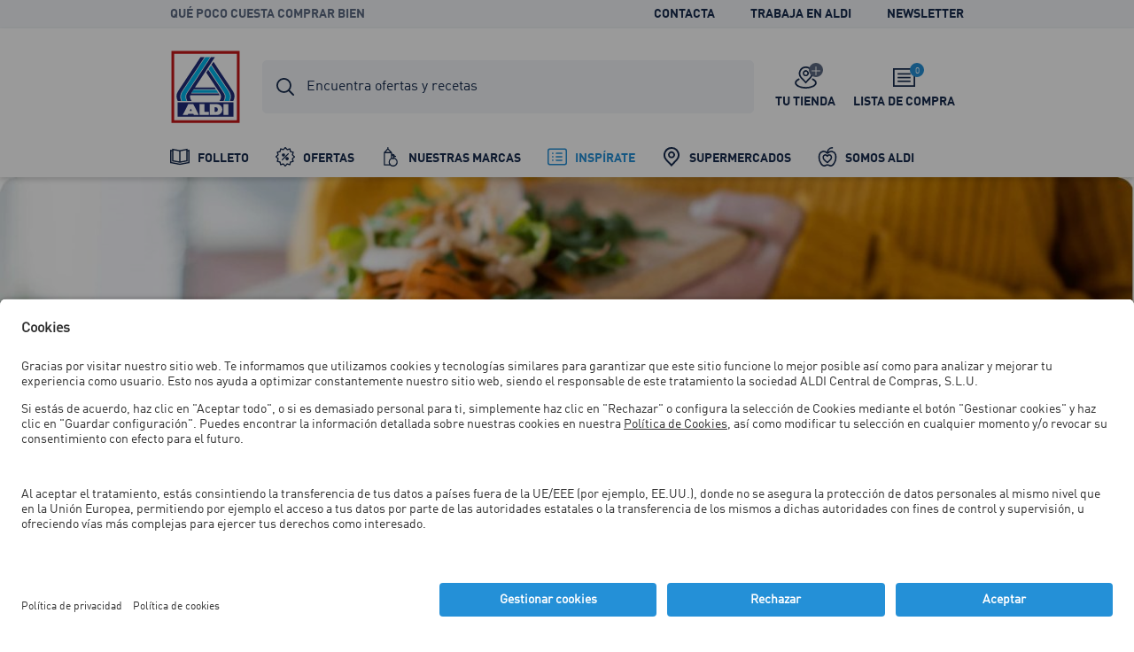

--- FILE ---
content_type: text/html; charset=utf-8
request_url: https://www.aldi.es/inspirate/hogar/compostaje-domestico-que-es-como-se-hace.html
body_size: 16564
content:


<!doctype html>
<html lang="es" data-use-regions="true" data-sprite-path="/etc/designs/aldi/web/frontend/aldi/images/sprite.svg.res/1758094970440/sprite.svg">
<head>



	<script id="usercentrics-cmp" data-settings-id="AnoyKk6Xb" src="https://app.usercentrics.eu/browser-ui/latest/bundle_legacy.js" defer></script>




<meta charset="utf-8">
<meta http-equiv="X-UA-Compatible" content="IE=edge">
<meta name="viewport" content="width=device-width, initial-scale=1.0">




	
<meta name="description" content="Todo lo que debes saber para hacer compostaje en casa, desde qué es el compost, cómo se hace y qué sustancias son ideales para compostar. ¡Toma nota!">
<meta name="robots" content="index,follow">
<link rel="canonical" href="https://www.aldi.es/inspirate/hogar/compostaje-domestico-que-es-como-se-hace.html">


<meta property="og:title" content="Compostaje doméstico: qué es y cómo se hace - ALDI"/>
<meta property="og:description" content="Todo lo que debes saber para hacer compostaje en casa, desde qué es el compost, cómo se hace y qué sustancias son ideales para compostar. ¡Toma nota!"/>
<meta property="og:type" content="website"/>
<meta property="og:image" content="https://www.aldi.es/content/dam/aldi/spain/inspiracion/inspirate/tu-hogar/compostaje-domestico/recipiente-hacer-compostaje.jpg/_jcr_content/renditions/original.transform/1817w/img.260203.jpg"/>
<meta property="og:image:width" content="1817"/>
<meta property="og:image:height" content="1363"/>
<meta property="og:url" content="https://www.aldi.es/inspirate/hogar/compostaje-domestico-que-es-como-se-hace.html"/>
<meta property="og:locale" content="es_ES"/>




	<meta name="apple-itunes-app" content="app-id=669956906">
	<meta name="google-play-app" content="app-id=es.aldi.android">


<link rel="manifest">
<meta name="theme-color" content="#00b4dc">
<meta name="mobile-web-app-capable" content="yes">
<meta name="apple-mobile-web-app-capable" content="yes">
<meta name="apple-mobile-web-app-status-bar-style" content="black">
<link rel="icon" type="image/png" sizes="16x16" href="/etc/designs/aldi/web/frontend/aldi/images/favicons/favicon-16x16.png.res/1638343053228/favicon-16x16.png">
<link rel="icon" type="image/png" sizes="32x32" href="/etc/designs/aldi/web/frontend/aldi/images/favicons/favicon-32x32.png.res/1638343053254/favicon-32x32.png">
<link rel="icon" type="image/png" sizes="192x192" href="/etc/designs/aldi/web/frontend/aldi/images/favicons/favicon-192x192.png.res/1638343053228/favicon-192x192.png">
<link rel="apple-touch-icon" sizes="180x180" href="/etc/designs/aldi/web/frontend/aldi/images/favicons/apple-touch-icon.png.res/1638343053228/apple-touch-icon.png">
<meta name="msapplication-TileColor" content="#00b4dc">
<meta name="msapplication-TileImage" content="/etc/designs/aldi/web/frontend/aldi/images/favicons/tile-310x310.png">
<link rel="shortcut icon" href="/etc/designs/aldi/web/frontend/aldi/images/favicons/favicon.ico.res/1638343053254/favicon.ico">


	
	
		<title>Compostaje doméstico: qué es y cómo se hace - ALDI</title>
		
	








	
	
	
	




<link rel="preload" href="/content/aldi/spain.styles.minified.css/1770025602114.css" as="style" onload="this.onload=null;this.rel='stylesheet'">
<noscript><link rel="stylesheet" href="/content/aldi/spain.styles.minified.css/1770025602114.css"></noscript>


<script type="text/javascript">
	var digitalData = {"page":{"pageInfo":{"pageName":"Compostaje doméstico: qué es y cómo se hace - ALDI","country":"ES","language":"ES","currency":"EUR","environment":"Production","siteName":"n/a"},"pageCategory":{"pageType":"Editorial Page","primaryCategory":"Inspírate","subCategory1":"Tu Hogar | ALDI Supermercados","subCategory2":"Compostaje doméstico: qué es y cómo se hace - ALDI","subCategory3":"n/a"},"event":[]}, "user":{"account":{"userID":"","loginStatus":""}}};
</script>






<link rel="preload" href="/etc/designs/aldi/web/frontend/aldi/fonts/32DF83_2_0.woff2" as="font" type="font/woff2" crossorigin/>

<link rel="preload" href="/etc/designs/aldi/web/frontend/aldi/fonts/32DF83_4_0.woff2" as="font" type="font/woff2" crossorigin/>

<link rel="preload" href="/etc/designs/aldi/web/frontend/aldi/fonts/32DF83_5_0.woff2" as="font" type="font/woff2" crossorigin/>


    
<link rel="stylesheet" href="/etc/designs/aldi/web/clientlibs/css/main.ACSHASH0040293b1f993ac874bad917175bbd27.css" type="text/css">



<link rel="stylesheet" href="/etc/designs/aldi/web/frontend/aldi/css/print.min.css.res/1679470244907/print.min.css" media="print">



    
<script type="text/javascript" src="/etc/designs/aldi/web/clientlibs/js/head.ACSHASH5b80db8707f75264b4aeed7986e4a694.js"></script>







<script>
 //prehiding snippet for Adobe Target with asynchronous Launch deployment
 (function(g,b,d,f){(function(a,c,d){if(a){var e=b.createElement("style");e.id=c;e.innerHTML=d;a.appendChild(e)}})(b.getElementsByTagName("head")[0],"at-body-style",d);setTimeout(function(){var a=b.getElementsByTagName("head")[0];if(a){var c=b.getElementById("at-body-style");c&&a.removeChild(c)}},f)})(window,document,"body {opacity: 0 !important}",3E3);
</script>
<script src="//assets.adobedtm.com/launch-ENcd518efa263e42028901c695e6d2b16e.min.js" async></script>








<script type="text/javascript" src="https://cdns.gigya.com/js/gigya.js?apikey=4_QPzbY0gpTrjEhZQN8uB94A"></script>
<script type="application/javascript">
    window.cdcEnabled = true;
</script>

<link rel='stylesheet' type='text/css' href='https://cdn-fe-service.prod.an-cms.com/css/commons.34cb8074b843ff70d5d4.css'><link rel='stylesheet' type='text/css' href='https://cdn-fe-service.prod.an-cms.com/css/search.4a0adde5534623a56961.css'>
</head>
<body class="page " data-t-name="ContentPage">
    



	<script type="text/javascript">if (window.performance && window.performance.mark) { window.performance.mark('page top parsed') }</script>

	



<header class="mod mod-header mod-header--search mod-header--usp" data-t-name="Header" data-smartbanner-title="ALDI App" data-smartbanner-author="Ofertas, folletos y recetas " data-smartbanner-button="Descargar" data-smartbanner-store="App Store" data-smartbanner-price="Gratis">

	<div class="mod-header__meta">
		<div class="mod-header__meta-inlay">
			
<div class="mod mod-usp" data-t-name="Usp">
	<div class="mod-usp__item">QUÉ POCO CUESTA COMPRAR BIEN</div>
	
	
</div>


			

<div class="mod mod-meta-navigation" data-t-name="MetaNavigation">
    <ul class="mod-meta-navigation__list">
        <li class="mod-meta-navigation__item">
            <a href="/servicios/contactanos.html" class="mod-meta-navigation__action" data-attr-name="Meta Navigation - Level 1" data-attr-value="Contacta">Contacta</a>
        </li>
    
        <li class="mod-meta-navigation__item">
            <a href="/carrera.html" class="mod-meta-navigation__action" data-attr-name="Meta Navigation - Level 1" data-attr-value="Trabaja en ALDI">Trabaja en ALDI</a>
        </li>
    
        <li class="mod-meta-navigation__item">
            <a href="/servicios/apuntate-nuestra-newsletter/subscripcion-a-la-newsletter.html" class="mod-meta-navigation__action" data-attr-name="Meta Navigation - Level 1" data-attr-value="Newsletter">Newsletter</a>
        </li>
    </ul>
    
    
    

</div>

		</div>
	</div>
	<div class="mod-header__wrapper">
		<div class="container">
			<div class="mod-header__inlay">
				<a href="/" class="mod-header__logo" data-attr-name="Main Navigation - Level 1" data-attr-value="Logo"><img src="/etc/designs/aldi/web/frontend/aldi/images/logo.svg.res/1653373463803/logo.svg" width="100" height="100" alt="ALDI Logo" class="img-responsive logo" onload="if (window.performance && window.performance.mark) { window.performance.mark('logo loaded') }"></a>
				<script type="text/javascript">if (window.performance && window.performance.mark) { window.performance.mark('logo parsed') }</script>

				<div class="mod-header__tools">
					<div class="mod mod-cart" data-t-name="Cart">
						<a href="/lista-compra.html" class="mod-cart__btn js-tooltip" data-tooltip-max-width="220" data-tooltip-zindex="500" data-attr-name="Meta Navigation - Level 1" data-attr-value="Shopping List" data-attr-cmp="Shopping List">
							<span class="badge badge--primary">0</span>
							<svg class="icon icon--list" aria-hidden="true">
								<use xlink:href="/etc/designs/aldi/web/frontend/aldi/images/sprite.svg.res/1758094970440/sprite.svg#list"></use>
							</svg>
							<span class="mod-cart__title">Lista de compra</span>
						</a>
					</div>
					

<div class="mod mod-store-picker-flyout" data-t-name="StorePickerFlyout">
    <div class="mod-store-picker-flyout__menu">
        <div class="mod-store-picker-flyout__menu-inlay">
            <h6 class="heading-h5">Tu tienda</h6>
            <div class="mod-store-picker-flyout__selected-store"></div>
            <form class="mod-store-picker-flyout__form" action="/bin/aldi/data/contacts/" data-lpp="/content/aldi/spain/es" data-closed-label="Cerrado" method="get" data-attr-name="StorePickerFlyout">
                <input type="hidden" name="_charset_" value="utf-8"/>
                <label for="location" class="heading-h4">Selecciona tu tienda, por favor</label>
                <div class="mod-store-picker-flyout__search">
                    <div class="textfield">
                        <input type="text" class="textfield__control" id="location" placeholder="Código postal / Ciudad" data-attr-value="Location" minlength="2" required>
                        <span class="textfield__error">Campo requerido</span>
                    </div>
                    <button type="submit" class="btn btn--primary btn--icon">
                         <svg class="icon icon--search icon--baseline" aria-hidden="true">
                            <use xlink:href="/etc/designs/aldi/web/frontend/aldi/images/sprite.svg.res/1758094970440/sprite.svg#search"></use>
                        </svg>
                    </button>
                </div>
            </form>
            <div class="alert alert--error alert--subtle">
                <div class="alert__inner">
                     <svg class="icon icon--warning alert__icon" aria-hidden="true">
                         <use xlink:href="/etc/designs/aldi/web/frontend/aldi/images/sprite.svg.res/1758094970440/sprite.svg#warning"></use>
                     </svg>
                    <div class="alert__content">
                        <span class="alert__title">Titular de error</span>
                        <span class="alert__message">Mensaje de error: error general</span>
                    </div>
                </div>
            </div>
            <div class="mod-store-picker-flyout__result" data-message-no-result="Lo sentimos, no hay resultados que mostrar">
                <script data-template="storeDetailTemplate" type="text/template">
	<div class="mod mod-store-detail mod-store-detail--secondary" data-t-name="StoreDetail">
	    <div class="mod-store-detail__info-wrapper">
		    <div class="mod-store-detail__opening-info-msg mod-store-detail__opening-info-msg__openingInFuture hidden">
		        <span class="opening-date-message"></span>
		    </div>
		    <div class="mod-store-detail__opening-info-msg mod-store-detail__opening-info-msg__tmpClosed hidden">
		        <span class="opening-date-message">Temporalmente cerrado</span>
		    </div>
		    <div class="mod-store-detail__address">
		        <h5 class=" mod-store-detail__title">$[storeName]</h5>
		        <p>
		            <span class="street-address">$[street]</span>
		            <br>
		            <span class="postal-code">$[postalCode]</span>
		            <span class="address-locality">$[town]</span>
		        </p>
		    </div>
	    </div>
	    <details class="mod-store-detail__details">
	        <summary class="mod-store-detail__moreinfos">
	            <span class="mod-store-detail__moreinfos-less">Mostrar menos</span>
	            <span class="mod-store-detail__moreinfos-more">Mostrar más</span>
	            <svg class="icon icon--arrow-right icon--xs mod-store-detail__arrow" aria-hidden="true">
	                <use xlink:href="/etc/designs/aldi/web/frontend/aldi/images/sprite.svg#arrow-right"></use>
	            </svg>
	        </summary>
	        <h5 class=" mod-store-detail__title">Horario esta semana</h5>
	        <div class="mod-store-detail__openinghours">
	            
	                <p>
	                    <span>Martes</span>
	                    <span>$[tueOpeningHours]</span>
	                </p>
	            
	                <p>
	                    <span>Miércoles</span>
	                    <span>$[wedOpeningHours]</span>
	                </p>
	            
	                <p>
	                    <span>Jueves</span>
	                    <span>$[thuOpeningHours]</span>
	                </p>
	            
	                <p>
	                    <span>Viernes</span>
	                    <span>$[friOpeningHours]</span>
	                </p>
	            
	                <p>
	                    <span>Sábado</span>
	                    <span>$[satOpeningHours]</span>
	                </p>
	            
	                <p>
	                    <span>Domingo</span>
	                    <span>$[sunOpeningHours]</span>
	                </p>
	            
	                <p>
	                    <span>Lunes</span>
	                    <span>$[monOpeningHours]</span>
	                </p>
	            
	        </div>
	    </details>
	    <div class="mod-store-detail__action">
	        <a href="$[storeLinkHref]" rel="$[storeLinkRel]" class="btn btn--primary btn--block">
	            <span class="title-select">Seleccionar tienda</span>
	            <span class="title-selected">Tienda seleccionada</span>
	            <svg class="icon icon--check" aria-hidden="true">
	                <use xlink:href="/etc/designs/aldi/web/frontend/aldi/images/sprite.svg#check"></use>
	            </svg>
	        </a>
	    </div>
	</div>
</script>
            </div>
            <div class="mod-store-picker-flyout__action">
                <a href="/selector-tiendas.html" class="btn btn--secondary btn--block">Mostrar todas las tiendas</a>
            </div>
        </div>
    </div>

    <a href="/selector-tiendas.html" class="mod-store-picker-flyout__btn js-tooltip" data-attr-name="Meta Navigation - Level 1" data-attr-value="Supermarket search">
        <span class="mod-store-picker-flyout__btn-inlay">
            <span class="badge badge--primary">
                <svg class="icon icon--close" aria-hidden="true">
                    <use xlink:href="/etc/designs/aldi/web/frontend/aldi/images/sprite.svg.res/1758094970440/sprite.svg#close"></use>
                </svg>
                <svg class="icon icon--check" aria-hidden="true">
                    <use xlink:href="/etc/designs/aldi/web/frontend/aldi/images/sprite.svg.res/1758094970440/sprite.svg#check"></use>
                </svg>
            </span>
            <svg class="icon icon--storefinder-3" aria-hidden="true">
                <use xlink:href="/etc/designs/aldi/web/frontend/aldi/images/sprite.svg.res/1758094970440/sprite.svg#storefinder-3"></use>
            </svg>
            <span class="mod-store-picker-flyout__title">Tu tienda</span>
        </span>
    </a>
</div>

					<div class="mod-header__magazine">
						<a href="/folleto.html" data-attr-name="Meta Navigation - Level 1" data-attr-value="Magazine">
							<svg class="icon icon--magazine icon--baseline" aria-hidden="true">
							  <use xlink:href="/etc/designs/aldi/web/frontend/aldi/images/sprite.svg.res/1758094970440/sprite.svg#magazine"></use>
							</svg>
							<span></span>
						</a>
					</div>
				</div>

				<div class="mod-header__search">
					
    <div class="aem-react-component Search" data-params="{&#34;suggestHeadline&#34;:&#34;Sugerencias de búsqueda&#34;,&#34;emptyResults&#34;:&#34;Desafortunadamente, no hay resultados&#34;,&#34;indexName&#34;:&#34;prod_es_es_query_suggestions&#34;,&#34;placeholderFocus&#34;:&#34;Escribe el nombre del producto o receta que quieres buscar&#34;,&#34;suggestErrorLabel&#34;:&#34;La búsqueda sugerida no está disponible en este momento. Vuelve a intentarlo, por favor.&#34;,&#34;externalizerErrorLabel&#34;:&#34;La búsqueda no está disponible en este momento. Recarga la página e inténtalo otra vez. &#34;,&#34;indices&#34;:[&#34;{\&#34;id\&#34;:\&#34;prod_es_es_es_offers\&#34;,\&#34;label\&#34;:\&#34;Ofertas\&#34;}&#34;,&#34;{\&#34;id\&#34;:\&#34;prod_es_es_es_recipes\&#34;,\&#34;label\&#34;:\&#34;Recetas\&#34;}&#34;,&#34;{\&#34;id\&#34;:\&#34;prod_es_es_es_assortment\&#34;,\&#34;label\&#34;:\&#34;Surtido\&#34;}&#34;],&#34;context&#34;:&#34;algolia&#34;,&#34;placeholder&#34;:&#34;Encuentra ofertas y recetas &#34;,&#34;resultsPath&#34;:&#34;/content/aldi/spain/es/web-consumer/busqueda&#34;,&#34;contentPath&#34;:&#34;/content/aldi/spain/es/jcr:content/labels/search&#34;,&#34;isEditMode&#34;:false}" data-path="/content/aldi/spain/es/web-consumer/inspirate/hogar/compostaje-domestico-que-es-como-se-hace/jcr:content/algoliasearch"></div>
    <script>
        (function () {
            var event = document.createEvent('Event');
            event.initEvent('loadaemreactcomponent', true, true);
            document.dispatchEvent(event);
        }());
    </script>

<!-- dynamic loading of AEM components by the FrontendService -->


				</div>

				<div class="mod-header__nav">
					<nav class="mod mod-main-navigation" data-t-name="MainNavigation" data-current-path="/content/aldi/spain/es/web-consumer/inspirate/hogar/compostaje-domestico-que-es-como-se-hace" data-menu-src="/content/aldi/spain/es/web-consumer.mainnavigation-lazy.html">
	<button type="button" class="mod-main-navigation__mobile-menu" aria-label="Menú">
		<svg class="icon icon--mobile-menu" aria-hidden="true">
			<use xlink:href="/etc/designs/aldi/web/frontend/aldi/images/sprite.svg.res/1758094970440/sprite.svg#mobile-menu"></use>
		</svg>
	</button>

	<div class="mod-main-navigation__panels">
		<div class="mod-main-navigation__panels-header">
			<div class="mod-main-navigation__title">Menú</div>
			<button type="button" class="mod-main-navigation__back" data-attr-value="Back" data-attr-name="Main Navigation - Level $[level]">
				 <svg class="icon icon--arrow-left" aria-hidden="true">
                    <use xlink:href="/etc/designs/aldi/web/frontend/aldi/images/sprite.svg.res/1758094970440/sprite.svg#arrow-left"></use>
                </svg>
                <span class="mod-main-navigation__back-label">Volver</span>
			</button>
			<button type="button" class="mod-main-navigation__close" data-attr-value="Close" data-attr-name="Main Navigation - Level $[level]">
				<svg class="icon icon--close" aria-hidden="true">
                    <use xlink:href="/etc/designs/aldi/web/frontend/aldi/images/sprite.svg.res/1758094970440/sprite.svg#close"></use>
                </svg>
			</button>
		</div>
	</div>

	
	
	<div class="mod-main-navigation__menu mod-main-navigation__menu--level-1">
		<ul class="mod-main-navigation__list">
			<li class="mod-main-navigation__item">
				
					<a class="mod-main-navigation__action " href="/folleto.html" data-current-path="/content/aldi/spain/es/web-consumer/folleto" data-attr-name="Main Navigation - Level 1" data-attr-value="Folleto ">
						<svg class="icon icon--baseline icon--magazine" aria-hidden="true">
							<use xlink:href="/etc/designs/aldi/web/frontend/aldi/images/sprite.svg.res/1758094970440/sprite.svg#magazine"></use>
						</svg>
						Folleto 
					</a>
				
				
			</li>
		
			<li class="mod-main-navigation__item">
				
					<a class="mod-main-navigation__action " href="/ofertas.html" data-current-path="/content/aldi/spain/es/web-consumer/ofertas" data-attr-name="Main Navigation - Level 1" data-attr-value="Ofertas">
						<svg class="icon icon--baseline icon--offer" aria-hidden="true">
							<use xlink:href="/etc/designs/aldi/web/frontend/aldi/images/sprite.svg.res/1758094970440/sprite.svg#offer"></use>
						</svg>
						Ofertas
					</a>
				
				
			</li>
		
			<li class="mod-main-navigation__item">
				
					<a class="mod-main-navigation__action " href="/somos-aldi/marcas.html" data-current-path="/content/aldi/spain/es/web-consumer/somos-aldi/marcas" data-attr-name="Main Navigation - Level 1" data-attr-value="Nuestras marcas">
						<svg class="icon icon--baseline icon--products" aria-hidden="true">
							<use xlink:href="/etc/designs/aldi/web/frontend/aldi/images/sprite.svg.res/1758094970440/sprite.svg#products"></use>
						</svg>
						Nuestras marcas
					</a>
				
				
			</li>
		
			<li class="mod-main-navigation__item">
				
					<a class="mod-main-navigation__action is-selected" href="/inspirate.html" data-current-path="/content/aldi/spain/es/web-consumer/inspirate" data-attr-name="Main Navigation - Level 1" data-attr-value="Inspírate">
						<svg class="icon icon--baseline icon--themes" aria-hidden="true">
							<use xlink:href="/etc/designs/aldi/web/frontend/aldi/images/sprite.svg.res/1758094970440/sprite.svg#themes"></use>
						</svg>
						Inspírate
					</a>
				
				
			</li>
		
			<li class="mod-main-navigation__item">
				
					<a class="mod-main-navigation__action " href="/supermercados.html" data-current-path="/content/aldi/spain/es/web-consumer/supermercados" data-attr-name="Main Navigation - Level 1" data-attr-value="Supermercados">
						<svg class="icon icon--baseline icon--storefinder-4" aria-hidden="true">
							<use xlink:href="/etc/designs/aldi/web/frontend/aldi/images/sprite.svg.res/1758094970440/sprite.svg#storefinder-4"></use>
						</svg>
						Supermercados
					</a>
				
				
			</li>
		
			<li class="mod-main-navigation__item">
				
					<a class="mod-main-navigation__action " href="/somos-aldi.html" data-current-path="/content/aldi/spain/es/web-consumer/somos-aldi" data-attr-name="Main Navigation - Level 1" data-attr-value="Somos ALDI">
						<svg class="icon icon--baseline icon--nutrition" aria-hidden="true">
							<use xlink:href="/etc/designs/aldi/web/frontend/aldi/images/sprite.svg.res/1758094970440/sprite.svg#nutrition"></use>
						</svg>
						Somos ALDI
					</a>
				
				
			</li>
		</ul>
	</div>

</nav>

				</div>
			</div>
		</div>
	</div>

</header>


    <div class="page__main">
        <div class="page__content">
            





	
	
	<div class="container-full">
		<div class="mod mod-overview-intro-2" data-t-name="OverviewIntro2">
    <div class="mod-overview-intro-2__media">
		
<div class="flexembed" style="padding-bottom: 19.010416666666664%">
	
	


<img data-src="[data-uri]" data-srcset="/content/dam/aldi/spain/inspiracion/inspirate/tu-hogar/compostaje-domestico/guardar-comida-compost-cabecera.jpg/jcr:content/renditions/original.transform/288w/img.1658919984318.jpg 288w, /content/dam/aldi/spain/inspiracion/inspirate/tu-hogar/compostaje-domestico/guardar-comida-compost-cabecera.jpg/jcr:content/renditions/original.transform/440w/img.1658919984318.jpg 440w, /content/dam/aldi/spain/inspiracion/inspirate/tu-hogar/compostaje-domestico/guardar-comida-compost-cabecera.jpg/jcr:content/renditions/original.transform/592w/img.1658919984318.jpg 592w, /content/dam/aldi/spain/inspiracion/inspirate/tu-hogar/compostaje-domestico/guardar-comida-compost-cabecera.jpg/jcr:content/renditions/original.transform/736w/img.1658919984318.jpg 736w, /content/dam/aldi/spain/inspiracion/inspirate/tu-hogar/compostaje-domestico/guardar-comida-compost-cabecera.jpg/jcr:content/renditions/original.transform/900w/img.1658919984318.jpg 900w, /content/dam/aldi/spain/inspiracion/inspirate/tu-hogar/compostaje-domestico/guardar-comida-compost-cabecera.jpg/jcr:content/renditions/original.transform/1250w/img.1658919984318.jpg 1250w, /content/dam/aldi/spain/inspiracion/inspirate/tu-hogar/compostaje-domestico/guardar-comida-compost-cabecera.jpg/jcr:content/renditions/original.transform/1817w/img.1658919984318.jpg 1817w" data-sizes="(min-width: 1920px) 1817px, (min-width: 1024px) calc(100vw - 103px), 100vw" loading="lazy" class="img-responsive cq-dd-image" title="Persona guardando pieles de vegetales y otros restos de comida en un recipiente para hacer compost" alt="Persona guardando restos de comida para hacer compost" width="1817" height="1817">
</div>
<script type="application/ld+json">
{
  "@type": "ImageObject",
  "@context": "http://schema.org",
  "author": "",
  "contentLocation": "",
  "contentUrl": "https://www.aldi.es/content/dam/aldi/spain/inspiracion/inspirate/tu-hogar/compostaje-domestico/guardar-comida-compost-cabecera.jpg",
  "datePublished": "2022-07-27",
  "description": "Persona guardando restos de comida para hacer compost",
  "name": "Persona guardando pieles de vegetales y otros restos de comida en un recipiente para hacer compost"
  }
</script>

		
    </div>
</div>

	</div>

	
	
	<div class="container">
		<div class="mod mod-breadcrumb" data-t-name="Breadcrumb">
	<ol class="mod-breadcrumb__nav">
		<li class="mod-breadcrumb__item">
			<svg class="icon icon--arrow-right" aria-hidden="true">
                <use xlink:href="/etc/designs/aldi/web/frontend/aldi/images/sprite.svg.res/1758094970440/sprite.svg#arrow-right"></use>
            </svg>
			<a href="/">
				<span>Inicio</span>
			</a>
		</li>
	
		<li class="mod-breadcrumb__item">
			<svg class="icon icon--arrow-right" aria-hidden="true">
                <use xlink:href="/etc/designs/aldi/web/frontend/aldi/images/sprite.svg.res/1758094970440/sprite.svg#arrow-right"></use>
            </svg>
			<a href="/inspirate.html">
				<span>Inspírate</span>
			</a>
		</li>
	
		<li class="mod-breadcrumb__item">
			<svg class="icon icon--arrow-right" aria-hidden="true">
                <use xlink:href="/etc/designs/aldi/web/frontend/aldi/images/sprite.svg.res/1758094970440/sprite.svg#arrow-right"></use>
            </svg>
			<a href="/inspirate/hogar.html">
				<span>Tu Hogar</span>
			</a>
		</li>
	
		<li class="mod-breadcrumb__item">
			<svg class="icon icon--arrow-right" aria-hidden="true">
                <use xlink:href="/etc/designs/aldi/web/frontend/aldi/images/sprite.svg.res/1758094970440/sprite.svg#arrow-right"></use>
            </svg>
			
				<span>Compostaje doméstico: qué es y cómo se hace</span>
			
		</li>
	</ol>
</div><script type="application/ld+json">
{
  "@context": "http://schema.org",
  "@type": "BreadcrumbList",
  "itemListElement": [
    {
    "@type": "ListItem",
    "position": 1,
    "item": {
      "@id": "https://www.aldi.es/",
      "name": "Inicio"
      }
    },
    {
    "@type": "ListItem",
    "position": 2,
    "item": {
      "@id": "https://www.aldi.es/inspirate.html",
      "name": "Inspírate"
      }
    },
    {
    "@type": "ListItem",
    "position": 3,
    "item": {
      "@id": "https://www.aldi.es/inspirate/hogar.html",
      "name": "Tu Hogar"
      }
    },
    {
    "@type": "ListItem",
    "position": 4,
    "item": {
      "@id": "https://www.aldi.es/inspirate/hogar/compostaje-domestico-que-es-como-se-hace.html",
      "name": "Compostaje doméstico: qué es y cómo se hace"
      }
    }
  ]
  }
</script>

	</div>
	
	

	<div class="container-full">
		

	</div>

	<div class="container">
		



	
<div class="mod mod-headline" data-t-name="Headline" id="compostaje-domestico-que-es-y-como-se-hace">
	<h1>Compostaje doméstico: qué es y cómo se hace</h1>
</div>


	

<div class="mod mod-copy" data-t-name="Copy">
	<div class="rte"><p>No sabes si ha sido tu conciencia medioambiental que finalmente se ha impuesto o te han empujado tus hij@s casi como sin darte cuenta, pero por fin te has atrevido con esto del compost casero. Sin embargo, no tienes ni idea de por dónde empezar. <i>Keep calm, my friend</i>, porque este post lleva tu nombre y apellidos. Quédate con nosotros, <b>te explicamos qué es el compostaje y cómo llevarlo a cabo en tu casa</b>. <i>Go!</i></p>
</div>
</div>



	
<div class="mod mod-headline" data-t-name="Headline" id="compostaje-que-es-y-para-que-sirve">
	<h2>Compostaje ¿qué es y para qué sirve?</h2>
</div>


	

<div class="mod mod-copy" data-t-name="Copy">
	<div class="rte"><p>Lección número 1: ¿qué es el compostaje? Hagámoslo fácil, sin complicarnos la vida. <b>El compostaje es el proceso mediante el cual la materia orgánica se transforma en compost. Vaya, en abono natural para tus plantas.</b> Se produce gracias a la acción de organismos que descomponen los restos orgánicos, por ejemplo, lombrices, hongos y bacterias. Fascinante.</p>
<p>Para que te hagas una idea, de cada 100 kg de residuos orgánicos se pueden llegar a obtener unos 30 kg de compost. <b>¿Ventajas de hacer compost en casa? No solo tus plantas estarán más “happy”, sino que contribuirás a la reducción de abonos químicos y, por lo tanto, también a </b><a href="/inspirate/hogar/como-cuidar-medio-ambiente-planeta.html" class="link link--standard"><b>cuidar el planeta</b></a><b>.</b></p>
</div>
</div>



	
<div class="mod mod-headline" data-t-name="Headline" id="como-se-hace-un-compostaje-en-casa">
	<h2>¿Cómo se hace un compostaje en casa?</h2>
</div>


	

<div class="mod mod-copy" data-t-name="Copy">
	<div class="rte"><p>El compostaje doméstico es la clave. Cada vez son más los fans del compost DIY, porque no solo cuidamos del medioambiente, también ahorramos en sustrato para nuestro <a class="link link--standard" href="/inspirate/hogar/como-hacer-huerto-urbano-pales-que-plantar.html" target="_self">huerto urbano</a> o <a class="link link--standard" href="/inspirate/hogar/jardines-verticales-caseros-palets.html" target="_self">jardinera vertical con palets</a>. Interesante, ¿verdad?</p>
<p><b>Aquí tienes todo lo que debes tener en cuenta a la hora de hacer compostaje en casa:</b></p>
</div>
</div>



	
<div class="mod mod-headline" data-t-name="Headline" id="1-elige-el-metodo-de-compostaje">
	<h3>#1 Elige el método de compostaje</h3>
</div>


	

<div class="mod mod-copy" data-t-name="Copy">
	<div class="rte"><p>Antes de empezar, es importantísimo que tengas presente cómo vas a almacenar los residuos orgánicos. <b>Plantéate si quieres utilizar compostadores o bien prefieres hacer compostaje “en montón”.</b> Bajo nuestro punto de vista, si quieres iniciarte en este mundillo, empieza por el primer sistema. Es mucho más cómodo, principalmente porque el recipiente puede cerrarse.</p>
</div>
</div>



	
<div class="mod mod-headline" data-t-name="Headline" id="2-decide-donde-ubicar-el-compostador">
	<h3>#2 Decide dónde ubicar el compostador</h3>
</div>


	

<div class="mod mod-copy" data-t-name="Copy">
	<div class="rte"><p>Créenos cuando te decimos que <b>el emplazamiento del recipiente compostador es fundamental para el éxito del proceso de compostaje. #ALDIConsejo: ubícalo en una zona abrigada y cálida.</b> ¡Ah! Y que sea un sitio práctico, por ejemplo, que esté cerquita del jardín y de tu cocina.</p>
</div>
</div>



	
<div class="mod mod-headline" data-t-name="Headline" id="3-prepara-el-compostador-capa-a-capa">
	<h3>#3 Prepara el compostador, capa a capa </h3>
</div>


	
<div class="mod mod-media" data-t-name="Media">
	
	
		
			

			<picture class="picture picture--lg">
         
    
	
	
    

    
    

    <img srcset="/content/dam/aldi/spain/inspiracion/inspirate/tu-hogar/compostaje-domestico/recipiente-hacer-compostaje.jpg/jcr:content/renditions/original.transform/288w/img.1658919985979.jpg 288w, /content/dam/aldi/spain/inspiracion/inspirate/tu-hogar/compostaje-domestico/recipiente-hacer-compostaje.jpg/jcr:content/renditions/original.transform/440w/img.1658919985979.jpg 440w, /content/dam/aldi/spain/inspiracion/inspirate/tu-hogar/compostaje-domestico/recipiente-hacer-compostaje.jpg/jcr:content/renditions/original.transform/592w/img.1658919985979.jpg 592w, /content/dam/aldi/spain/inspiracion/inspirate/tu-hogar/compostaje-domestico/recipiente-hacer-compostaje.jpg/jcr:content/renditions/original.transform/736w/img.1658919985979.jpg 736w, /content/dam/aldi/spain/inspiracion/inspirate/tu-hogar/compostaje-domestico/recipiente-hacer-compostaje.jpg/jcr:content/renditions/original.transform/900w/img.1658919985979.jpg 900w, /content/dam/aldi/spain/inspiracion/inspirate/tu-hogar/compostaje-domestico/recipiente-hacer-compostaje.jpg/jcr:content/renditions/original.transform/1250w/img.1658919985979.jpg 1250w" sizes="(min-width: 1440px) 1200px, (min-width: 1024px) 896px, (min-width: 768px) 736px, 100vw" class="img-responsive img-cover" title="Recipiente para hacer compostaje lleno de residuos orgánicos, tanto tierra y hojas secas como restos de alimentos" alt="Recipiente compostaje lleno de restos orgánicos " width="1200" height="1200"/>

</picture><script type="application/ld+json">
{
  "@type": "ImageObject",
  "@context": "http://schema.org",
  "author": "",
  "contentLocation": "",
  "contentUrl": "https://www.aldi.es/content/dam/aldi/spain/inspiracion/inspirate/tu-hogar/compostaje-domestico/recipiente-hacer-compostaje.jpg",
  "description": "Recipiente compostaje lleno de restos orgánicos ",
  "name": "Recipiente para hacer compostaje lleno de residuos orgánicos, tanto tierra y hojas secas como restos de alimentos"
  }
</script>


			
		
	

	
</div>



	

<div class="mod mod-copy" data-t-name="Copy">
	<div class="rte"><p><b>En primer lugar, llena el recipiente con una capa seca y leñosa</b>, así como un poco de estiércol para que actúe de levadura. Ya tienes la base. <b>Después, añade una segunda capa de restos orgánicos.</b> <b>Ves alternando capas de materiales secos con residuos húmedos.</b> <b>#ALDIConsejo: </b>hazte con hierba cortada, hojas secas, restos de cosechas y paja, por ejemplo. También puedes incorporar alguna capa de compost viejo. Ya casi lo tienes.</p>
<p>¿Ya has llenado más de la mitad del compostador? Perfecto, <b>ahora toca remover a conciencia todos los restos en descomposición.</b> <i>Voilà!</i></p>
</div>
</div>



	
<div class="mod mod-headline" data-t-name="Headline" id="4-riegalo-de-vez-en-cuando">
	<h3>#4 Riégalo de vez en cuando</h3>
</div>


	

<div class="mod mod-copy" data-t-name="Copy">
	<div class="rte"><p>Si ves que el compuesto está muy seco debes regarlo con cuidado. Tatúate a fuego lo siguiente: <b>es vital que el compost esté siempre húmedo, pero sin que llegue a estar empapado. </b>Cuidado. <b>#ALDIConsejo:</b> ocasionalmente puedes mezclar el agua con un poco de purín de estiércol u ortiga.</p>
</div>
</div>



	
<div class="mod mod-headline" data-t-name="Headline" id="5-iairea-el-compost">
	<h3>#5 ¡Airea el compost!</h3>
</div>


	

<div class="mod mod-copy" data-t-name="Copy">
	<div class="rte"><p>¿Sabías que los microorganismos responsables del proceso de compostaje necesitan oxígeno para trabajar? Por eso <b>es fundamental que airees el compostador, mezclando y removiéndolo todo con cierta regularidad. </b>Un dato curioso: los microorganismos que se encargan de la putrefacción no necesitan oxígeno para llevar a cabo su función, por eso el compostaje olerá mal si no se airea. Por último, ten presente que <b>la temperatura óptima del compost oscila entre 65 y 70ºC</b>.</p>
</div>
</div>



	
<div class="mod mod-headline" data-t-name="Headline" id="6-el-compostaje-domestico-estara-listo">
	<h3>#6 El compostaje doméstico estará listo…</h3>
</div>


	

<div class="mod mod-copy" data-t-name="Copy">
	<div class="rte"><p><b>… cuando hayan pasado 4 o 5 meses aproximadamente.</b> Fíjate que cuando finalice este periodo, las capas inferiores del compostador se habrán fermentado a la perfección. En definitiva, <b>cuando tu compost haya adquirido un color marrón oscuro, un olor agradable a bosque y una textura esponjosa, estará listo para usarse como abono </b>en tus <a href="/inspirate/hogar/plantas-interior-con-flor.html" class="link link--standard">plantas de interior</a> o exterior.</p>
</div>
</div>



	
<div class="mod mod-headline" data-t-name="Headline" id="que-cosas-podemos-o-no-compostar">
	<h2>¿Qué cosas podemos o no compostar?</h2>
</div>


	
<div class="mod mod-media" data-t-name="Media">
	
	
		
			

			<picture class="picture picture--lg">
         
    
	
	
    

    
    

    <img srcset="/content/dam/aldi/spain/inspiracion/inspirate/tu-hogar/compostaje-domestico/alimentos-compostaje-casa.jpg/jcr:content/renditions/original.transform/288w/img.1658919998532.jpg 288w, /content/dam/aldi/spain/inspiracion/inspirate/tu-hogar/compostaje-domestico/alimentos-compostaje-casa.jpg/jcr:content/renditions/original.transform/440w/img.1658919998532.jpg 440w, /content/dam/aldi/spain/inspiracion/inspirate/tu-hogar/compostaje-domestico/alimentos-compostaje-casa.jpg/jcr:content/renditions/original.transform/592w/img.1658919998532.jpg 592w, /content/dam/aldi/spain/inspiracion/inspirate/tu-hogar/compostaje-domestico/alimentos-compostaje-casa.jpg/jcr:content/renditions/original.transform/736w/img.1658919998532.jpg 736w, /content/dam/aldi/spain/inspiracion/inspirate/tu-hogar/compostaje-domestico/alimentos-compostaje-casa.jpg/jcr:content/renditions/original.transform/900w/img.1658919998532.jpg 900w, /content/dam/aldi/spain/inspiracion/inspirate/tu-hogar/compostaje-domestico/alimentos-compostaje-casa.jpg/jcr:content/renditions/original.transform/1250w/img.1658919998532.jpg 1250w" sizes="(min-width: 1440px) 1200px, (min-width: 1024px) 896px, (min-width: 768px) 736px, 100vw" class="img-responsive img-cover" title="Resto de alimentos para hacer compostaje en casa: hojas secas, cáscaras de huevo, piel de frutas y hortalizas, entre otros" alt="Restos alimentos para hacer compostaje en casa" width="1200" height="1200"/>

</picture><script type="application/ld+json">
{
  "@type": "ImageObject",
  "@context": "http://schema.org",
  "author": "",
  "contentLocation": "",
  "contentUrl": "https://www.aldi.es/content/dam/aldi/spain/inspiracion/inspirate/tu-hogar/compostaje-domestico/alimentos-compostaje-casa.jpg",
  "description": "Restos alimentos para hacer compostaje en casa",
  "name": "Resto de alimentos para hacer compostaje en casa: hojas secas, cáscaras de huevo, piel de frutas y hortalizas, entre otros"
  }
</script>


			
		
	

	
</div>



	

<div class="mod mod-copy" data-t-name="Copy">
	<div class="rte"><p>Si no tienes ni idea de qué elementos sirven para compostar y cuáles no, no te preocupes. En ALDI hemos preparado una lista que podrás consultar cada vez que lo necesites. Aquí la tienes:</p>
<ul>
<li><b>Qué puedes compostar:</b> plantas y hojas secas, restos de verduras, frutas y legumbres, residuos de cosecha y de poda triturados, matas y matorrales, posos de café y té, cáscaras de huevo y frutos secos, servilletas y papel de cocina (no impreso ni coloreado), trozos de madera no tratada y serrín, tapones de corcho y restos de pelo, entre otros. </li>
<li><b>Qué no se recomienda compostar. </b>Aunque sean biodegradables, estos residuos pueden generar muy malos olores y atraer visitantes indeseados, por eso es mejor no utilizar para hacer compost casero: comida cocinada, carne, pescado y marisco, frutos y vegetales podridos, etc.</li>
<li><b>Qué no puedes compostar: </b>materiales químicos-sintéticos, carbón, plantas con hongos u otras plagas, detergentes, productos clorados, antibióticos, tabaco y, evidentemente todos aquellos residuos no degradables (vidrio, metales, plásticos), entre otros.</li>
</ul>
<p><b>#ALDIConsejo:</b> <b>cuantos más desechos tengas en tu compostador y más variados sean, mayor será la calidad de tu abono natural.</b></p>
</div>
</div>



	
<div class="mod mod-headline" data-t-name="Headline" id="preguntas-que-te-estas-haciendo">
	<h2>Preguntas que te estás haciendo</h2>
</div>


	

<div class="mod mod-copy" data-t-name="Copy">
	<div class="rte"><p>En ALDI somos conscientes de que la primera vez que realizas tu propio compostaje te pueden inundar un mar de dudas. Que no cunda el pánico, te ayudamos. Intentamos resolver las preguntas más frecuentes:</p>
</div>
</div>



	
<div class="mod mod-headline" data-t-name="Headline" id="se-puede-compostar-en-un-piso">
	<h3>¿Se puede compostar en un piso? </h3>
</div>


	
<div class="mod mod-media" data-t-name="Media">
	
	
		
			

			<picture class="picture picture--lg">
         
    
	
	
    

    
    

    <img srcset="/content/dam/aldi/spain/inspiracion/inspirate/tu-hogar/compostaje-domestico/compostaje-lombrices-terraza.jpg/jcr:content/renditions/original.transform/288w/img.1658919984525.jpg 288w, /content/dam/aldi/spain/inspiracion/inspirate/tu-hogar/compostaje-domestico/compostaje-lombrices-terraza.jpg/jcr:content/renditions/original.transform/440w/img.1658919984525.jpg 440w, /content/dam/aldi/spain/inspiracion/inspirate/tu-hogar/compostaje-domestico/compostaje-lombrices-terraza.jpg/jcr:content/renditions/original.transform/592w/img.1658919984525.jpg 592w, /content/dam/aldi/spain/inspiracion/inspirate/tu-hogar/compostaje-domestico/compostaje-lombrices-terraza.jpg/jcr:content/renditions/original.transform/736w/img.1658919984525.jpg 736w, /content/dam/aldi/spain/inspiracion/inspirate/tu-hogar/compostaje-domestico/compostaje-lombrices-terraza.jpg/jcr:content/renditions/original.transform/900w/img.1658919984525.jpg 900w, /content/dam/aldi/spain/inspiracion/inspirate/tu-hogar/compostaje-domestico/compostaje-lombrices-terraza.jpg/jcr:content/renditions/original.transform/1250w/img.1658919984525.jpg 1250w" sizes="(min-width: 1440px) 1200px, (min-width: 1024px) 896px, (min-width: 768px) 736px, 100vw" class="img-responsive img-cover" title="Compostador urbano o vermicompostadora de color gris, ideal para hacer compostaje con lombrices en una terraza" alt="Compostador urbano para hacer compostaje lombrices terraza" width="1200" height="1200"/>

</picture><script type="application/ld+json">
{
  "@type": "ImageObject",
  "@context": "http://schema.org",
  "author": "",
  "contentLocation": "",
  "contentUrl": "https://www.aldi.es/content/dam/aldi/spain/inspiracion/inspirate/tu-hogar/compostaje-domestico/compostaje-lombrices-terraza.jpg",
  "description": "Compostador urbano para hacer compostaje lombrices terraza",
  "name": "Compostador urbano o vermicompostadora de color gris, ideal para hacer compostaje con lombrices en una terraza"
  }
</script>


			
		
	

	
</div>



	

<div class="mod mod-copy" data-t-name="Copy">
	<div class="rte"><p><b>La respuesta es sí, pero siempre que dispongas de un sitio aireado y resguardado de las inclemencias del tiempo</b>, por ejemplo, una terraza. En este caso, hazte con un recipiente compostador urbano o vermicompostadora, te vendrá como anillo al dedo.</p>
</div>
</div>



	
<div class="mod mod-headline" data-t-name="Headline" id="como-funciona-el-compostaje-con-lombrices">
	<h3>¿Cómo funciona el compostaje con lombrices? </h3>
</div>


	

<div class="mod mod-copy" data-t-name="Copy">
	<div class="rte"><p><b>Si tienes un compostador urbano o vermicompostadora, necesitarás de la ayuda de unos amiguitos para acelerar el proceso de compostaje. Se trata de una especie de lombriz denominada roja de California</b> (<i>Eisenia Foetida</i>), que ingiere y transforma mediante la succión la materia orgánica en descomposición. ¿El resultado? Un abono orgánico, repleto de enzimas y bacterias muy beneficiosas para las raíces de nuestras plantas. Y en un tiempo récord.</p>
</div>
</div>



	
<div class="mod mod-headline" data-t-name="Headline" id="el-compost-casero-huele-mal">
	<h3>¿El compost casero huele mal? </h3>
</div>


	

<div class="mod mod-copy" data-t-name="Copy">
	<div class="rte"><p>Como te hemos dicho al inicio del post, <b>el compostaje nunca debe oler mal</b>. Al contrario, recuerda que debe oler a bosque húmedo. <b>#ALDIConsejo: para evitar la falta de oxígeno al hacer compost, remueve los restos vegetales a menudo.</b></p>
</div>
</div>



	
<div class="mod mod-headline" data-t-name="Headline" id="el-compost-atraera-insectos">
	<h3>¿El compost atraerá insectos?</h3>
</div>


	

<div class="mod mod-copy" data-t-name="Copy">
	<div class="rte"><p>Los atraerá si no tomas las precauciones necesarias. <b>Solo tienes que enterrar la comida con restos de hojas secas, césped o papel, como más rabia te dé. </b>Problema solucionado.</p>
</div>
</div>



	




	<div class="mod mod-stage-theme mod-stage-theme--primary" data-t-name="StageTheme" data-aria-label-prev="Atrás" data-aria-label-next="Siguiente">
		<div class="slider slider--default mod-stage-theme__slides" data-tracking-name="Other Stage">
			<div class="slider__item mod-stage-theme__stage">
				<div class="mod-stage-theme__media mod-stage-theme__media--img">
					<a href="/somos-aldi/somos-responsables/todos-para-uno.html" data-attr-name="Other Stage - Level 1" data-attr-value="TODOS PARA UNO, El compromiso de ALDI con el planeta - ALDI">
						<picture class="picture picture--xs picture--md  picture--lg">
		
	
		
	
	<source media="(min-width: 1024px)" data-sizes="(min-width: 1440px) 1200px, (min-width: 1024px) 896px, (min-width: 768px) 736px, 100vw" data-srcset="/content/dam/aldi/spain/inspiracion/inspirate/banner-responsabilidad-todos-a-una/w3-pen-bal-can-banner-blog-todos-para-uno-2800x1200.jpg/jcr:content/renditions/original.transform/288w/img.1673528461316.jpg 288w, /content/dam/aldi/spain/inspiracion/inspirate/banner-responsabilidad-todos-a-una/w3-pen-bal-can-banner-blog-todos-para-uno-2800x1200.jpg/jcr:content/renditions/original.transform/440w/img.1673528461316.jpg 440w, /content/dam/aldi/spain/inspiracion/inspirate/banner-responsabilidad-todos-a-una/w3-pen-bal-can-banner-blog-todos-para-uno-2800x1200.jpg/jcr:content/renditions/original.transform/592w/img.1673528461316.jpg 592w, /content/dam/aldi/spain/inspiracion/inspirate/banner-responsabilidad-todos-a-una/w3-pen-bal-can-banner-blog-todos-para-uno-2800x1200.jpg/jcr:content/renditions/original.transform/736w-hq/img.1673528461316.jpg 736w, /content/dam/aldi/spain/inspiracion/inspirate/banner-responsabilidad-todos-a-una/w3-pen-bal-can-banner-blog-todos-para-uno-2800x1200.jpg/jcr:content/renditions/original.transform/900w-hq/img.1673528461316.jpg 900w, /content/dam/aldi/spain/inspiracion/inspirate/banner-responsabilidad-todos-a-una/w3-pen-bal-can-banner-blog-todos-para-uno-2800x1200.jpg/jcr:content/renditions/original.transform/1250w-hq/img.1673528461316.jpg 1250w"/>

	
	<source media="(min-width: 768px)" data-sizes="(max-width: 1023px) 736px, 100vw" data-srcset="/content/dam/aldi/spain/inspiracion/inspirate/banner-responsabilidad-todos-a-una/w3-pen-bal-can-banner-blog-todos-para-uno-2800x1008.jpg/jcr:content/renditions/original.transform/288w/img.1673528460499.jpg 288w, /content/dam/aldi/spain/inspiracion/inspirate/banner-responsabilidad-todos-a-una/w3-pen-bal-can-banner-blog-todos-para-uno-2800x1008.jpg/jcr:content/renditions/original.transform/440w/img.1673528460499.jpg 440w, /content/dam/aldi/spain/inspiracion/inspirate/banner-responsabilidad-todos-a-una/w3-pen-bal-can-banner-blog-todos-para-uno-2800x1008.jpg/jcr:content/renditions/original.transform/592w/img.1673528460499.jpg 592w, /content/dam/aldi/spain/inspiracion/inspirate/banner-responsabilidad-todos-a-una/w3-pen-bal-can-banner-blog-todos-para-uno-2800x1008.jpg/jcr:content/renditions/original.transform/736w-hq/img.1673528460499.jpg 736w"/>

	
	<img data-src="[data-uri]" data-srcset="/content/dam/aldi/spain/home/2023/w03/w3-pen-bal-can-banner-home-todos-para-uno-2800x2100-v2.jpg/jcr:content/renditions/original.transform/288w/img.1673960252897.jpg 288w, /content/dam/aldi/spain/home/2023/w03/w3-pen-bal-can-banner-home-todos-para-uno-2800x2100-v2.jpg/jcr:content/renditions/original.transform/440w/img.1673960252897.jpg 440w, /content/dam/aldi/spain/home/2023/w03/w3-pen-bal-can-banner-home-todos-para-uno-2800x2100-v2.jpg/jcr:content/renditions/original.transform/592w/img.1673960252897.jpg 592w" data-sizes="(max-width: 767px) 544px, 100vw" class="img-responsive " title="TODOS PARA UNO, El compromiso de ALDI con el planeta - ALDI" alt="TODOS PARA UNO, El compromiso de ALDI con el planeta - ALDI" loading="lazy" width="544" height="544"/>


</picture>
<script type="application/ld+json">
{
  "@type": "ImageObject",
  "@context": "http://schema.org",
  "author": "",
  "contentLocation": "",
  "contentUrl": "https://www.aldi.es/content/dam/aldi/spain/inspiracion/inspirate/banner-responsabilidad-todos-a-una/w3-pen-bal-can-banner-blog-todos-para-uno-2800x1200.jpg",
  "description": "TODOS PARA UNO, El compromiso de ALDI con el planeta - ALDI",
  "name": "TODOS PARA UNO, El compromiso de ALDI con el planeta - ALDI"
  }
</script>

					</a>
				</div>
				
			</div>
		</div>
		
	</div>
	








<!-- BIG SLIDER VARIANTE -->






		
		
	</div>

	<div class="container-full">
		

	</div>



            <div class="container">
	
	
	


</div>

            

        </div>

		


<footer class="mod mod-footer" data-t-name="Footer">
	<div class="container">
	 	
			<div class="mod mod-app-newsletter-teaser" data-t-name="AppNewsletterTeaser">
				<div class="row">
					<div class="col-sm-12 col-md-6">
						<div class="mod mod-app-teaser" data-t-name="AppTeaser">
	<span class="heading-h5 mod-app-teaser__headline">Descargar App ALDI</span>
	<div class="mod-app-teaser__inlay">
		<img src="/etc/designs/aldi/web/frontend/aldi/images/app/app-icon.svg.res/1638343053258/app-icon.svg" width="80" height="80" class="mod-app-teaser__app-icon" alt="App ALDI">
		<div class="mod-app-teaser__inlay-wrapper">
			<span>Ofertas semanales, folletos y recetas en tu bolsillo</span>
			<a href="https://apps.apple.com/es/app/aldi-supermercados/id669956906" title="ALDI App, ¡disponible YA en App Store!" target="_blank" data-attr-1="Footer" data-attr-2="App Store">
				<img src="/etc/designs/aldi/web/frontend/aldi/images/app/apple-store-badge-es.svg.res/1629267146729/apple-store-badge-es.svg" width="120" height="40" class="mod-app-teaser__store-badge" alt="ALDI App, ¡disponible YA en App Store!">
			</a>
			<a href="https://play.google.com/store/apps/details?id=es.aldi.android&hl=es_419&gl=US" title="ALDI App, ¡disponible YA en Google Play!" target="_blank" data-attr-1="Footer" data-attr-2="Google Play">
				<img src="/etc/designs/aldi/web/frontend/aldi/images/app/google-play-badge-es.png.res/1629267146731/google-play-badge-es.png" width="120" height="40" class="mod-app-teaser__store-badge" alt="ALDI App, ¡disponible YA en Google Play!">
			</a>
		</div>
	</div>
</div>

					</div>
					<div class="col-sm-12 col-md-6">
						
<div class="mod mod-newsletter-teaser" data-t-name="NewsletterTeaser">
	<div class="mod-newsletter-teaser__inlay">
		<div class="mod-newsletter-teaser__wrapper">
			<span class="heading-h5 mod-newsletter-teaser__title">ALDI Newsletter</span>
			<p class="copy copy--100">Suscríbete a nuestra newsletter</p>
		</div>
		<div class="mod-newsletter-teaser__wrapper">
			<form name="newslettersub" action="/servicios/apuntate-nuestra-newsletter/subscripcion-a-la-newsletter.html" method="GET" class="mod-newsletter-teaser__form" data-attr-name="Newsletter Registration - Level 1" data-attr-value="Newsletter Submit">
				<label aria-hidden="false" class="textfield-label" for="email">Escribe tu correo electrónico</label>
				<div class="textfield">
					<input type="email" class="textfield__control" name="email" placeholder="Escribe tu correo electrónico">
				</div>
				<button type="submit" class="btn btn--primary mod-newsletter-teaser__submit">Suscríbete</button>
			</form>
		</div>
	</div>
</div>

					</div>
				</div>
			</div>
		
		
		<ul class="mod-footer__list">
			<li>
				



	
<div class="mod-footer__area ">
	
	<span class="mod-footer__title">
		Compañía
	</span>
	<ul>
		



	
<li>
	<a href="/somos-aldi.html" title="Somos ALDI" data-attr-name="Footer Navigation - Level 1" data-attr-value="List" data-attr-type="footerLink">Somos ALDI</a>
</li>

	
<li>
	<a href="/somos-aldi/conocenos.html" title="Sobre nosotros" data-attr-name="Footer Navigation - Level 1" data-attr-value="List" data-attr-type="footerLink">Sobre nosotros</a>
</li>

	
<li>
	<a href="/somos-aldi/conocenos/calidad-aldi.html" title="Calidad ALDI" data-attr-name="Footer Navigation - Level 1" data-attr-value="List" data-attr-type="footerLink">Calidad ALDI</a>
</li>

	
<li>
	<a href="/somos-aldi/conocenos/sala-prensa.html" title="Sala de prensa" data-attr-name="Footer Navigation - Level 1" data-attr-value="List" data-attr-type="footerLink">Sala de prensa</a>
</li>

	
<li>
	<a href="/carrera.html" title="Trabaja en ALDI" data-attr-name="Footer Navigation - Level 1" data-attr-value="List" data-attr-type="footerLink">Trabaja en ALDI</a>
</li>

	
<li>
	<a href="/servicios/expansion-inmobiliaria.html" title="Expansión inmobiliaria" data-attr-name="Footer Navigation - Level 1" data-attr-value="List" data-attr-type="footerLink">Expansión inmobiliaria</a>
</li>

	
<li>
	<a href="https://www.aldi.com/" title="ALDI Nord" target="_blank" data-attr-name="Footer Navigation - Level 1" data-attr-value="List" data-attr-type="footerLink">ALDI Nord</a>
</li>

	
<li>
	<a href="/lo-ultimo/canarias.html" title="ALDI en Canarias" data-attr-name="Footer Navigation - Level 1" data-attr-value="List" data-attr-type="footerLink">ALDI en Canarias</a>
</li>




	</ul>
</div>

	
<div class="mod-footer__area ">
	
	<span class="mod-footer__title">
		Contacta
	</span>
	<ul>
		



	
<li>
	<a href="/servicios/contactanos.html" title="ALDI Contigo" data-attr-name="Footer Navigation - Level 1" data-attr-value="List" data-attr-type="footerLink">ALDI Contigo</a>
</li>




	</ul>
</div>




			</li>
			<li>
				



	
<div class="mod-footer__area ">
	
	<span class="mod-footer__title">
		Información
	</span>
	<ul>
		



	
<li>
	<a href="/servicios/preguntas-frecuentes.html" title="Preguntas frecuentes" data-attr-name="Footer Navigation - Level 1" data-attr-value="List" data-attr-type="footerLink">Preguntas frecuentes</a>
</li>

	
<li>
	<a href="/servicios/condiciones-de-uso.html" title="Condiciones de uso" data-attr-name="Footer Navigation - Level 1" data-attr-value="List" data-attr-type="footerLink">Condiciones de uso</a>
</li>

	
<li>
	<a href="/somos-aldi/conocenos/compliance.html" title="Compliance" data-attr-name="Footer Navigation - Level 1" data-attr-value="List" data-attr-type="footerLink">Compliance</a>
</li>

	
<li>
	<a href="/servicios/politica-privacidad-y-proteccion-datos.html" title="Política de privacidad y protección de datos" data-attr-name="Footer Navigation - Level 1" data-attr-value="List" data-attr-type="footerLink">Política de privacidad y protección de datos</a>
</li>

	
<li>
	<a href="/servicios/politica-de-cookies.html" title="Política de cookies" data-attr-name="Footer Navigation - Level 1" data-attr-value="List" data-attr-type="footerLink">Política de cookies</a>
</li>

	
<li>
	<a onclick="UC_UI.showSecondLayer();" href="#" title="Gestión de cookies" data-attr-name="Footer Navigation - Level 1" data-attr-value="List" data-attr-type="footerLink">Gestión de cookies</a>
</li>

	
<li>
	<a href="/lo-ultimo/sorteos.html" title="Sorteos" data-attr-name="Footer Navigation - Level 1" data-attr-value="List" data-attr-type="footerLink">Sorteos</a>
</li>

	
<li>
	<a href="/servicios/aviso/retiradas-de-producto.html" title="Retiradas de producto" data-attr-name="Footer Navigation - Level 1" data-attr-value="List" data-attr-type="footerLink">Retiradas de producto</a>
</li>




	</ul>
</div>




			</li>
			
			
		</ul>

		
			




	<div class="mod mod-newsletter-popup " data-t-name="NewsletterPopup" data-show-delay="15000">
		<img class="mod-newsletter-popup__img" src="/content/dam/aldi/spain/navidad/2025/01-sticky-pop-up/Stick_PopUp_Puppets_800px.gif.res/1766405392484/Stick_PopUp_Puppets_800px.gif" alt="Suscríbete a la Newsletter"/> 
		<h2 class="mod-newsletter-popup__headline">​​NEWSLETTER ALDI</h2>
		<p>Folleto semanal, novedades, inspiración ¡y mucho más!</p>
		<a href="/servicios/apuntate-nuestra-newsletter/subscripcion-a-la-newsletter.html" class="btn btn--primary btn--block mod-newsletter-popup__cta">SUSCRÍBETE</a>
		<button type="button" class="ic-btn ic-btn--primary mod-newsletter-popup__close" title="Schließen">
			<svg class="icon icon--close" aria-hidden="true">
				<use xlink:href="/etc/designs/aldi/web/frontend/aldi/images/sprite.svg.res/1758094970440/sprite.svg#close"></use>
			</svg>
		</button>
	</div>

		
	</div>
	<div class="mod mod-back-to-top" data-t-name="BackToTop">
		<button class="ic-btn ic-btn--round ic-btn--large mod-back-to-top__btn" data-attr-name="Meta Navigation - Level 1" data-attr-value="Back To Top" title="Volver al inicio">
			<svg class="icon icon--arrow-top" aria-hidden="true">
				<use xlink:href="/etc/designs/aldi/web/frontend/aldi/images/sprite.svg.res/1758094970440/sprite.svg#arrow-top"></use>
			</svg>
		</button>
	</div>
	<div class="container">
		
			<div class="mod mod-social-media-bar" data-t-name="SocialMediaBar">
    <div class="mod-social-media-bar__items">
    	<span class="heading-h5 mod-social-media-bar__title">¡Síguenos!</span>
    	



	
	<a href="https://www.facebook.com/aldi.espana" target="_blank" class="mod-social-media-bar__link" title="Facebook | ALDI" rel="nofollow" data-attr-name="Footer Navigation - Level 1" data-attr-value="SM: Facebook">
		<svg class="icon icon--facebook-2" aria-hidden="true">
			<use xlink:href="/etc/designs/aldi/web/frontend/aldi/images/sprite.svg.res/1758094970440/sprite.svg#facebook-2"></use>
		</svg>
	</a>



	
	<a href="https://www.pinterest.es/Aldi_Es/" target="_blank" class="mod-social-media-bar__link" title="Pinterest | ALDI" rel="nofollow" data-attr-name="Footer Navigation - Level 1" data-attr-value="SM: Pinterest">
		<svg class="icon icon--pinterest" aria-hidden="true">
			<use xlink:href="/etc/designs/aldi/web/frontend/aldi/images/sprite.svg.res/1758094970440/sprite.svg#pinterest"></use>
		</svg>
	</a>



	
	<a href="https://www.instagram.com/aldi.espana" target="_blank" class="mod-social-media-bar__link" title="Instagram | ALDI" rel="nofollow" data-attr-name="Footer Navigation - Level 1" data-attr-value="SM: Instagram">
		<svg class="icon icon--instagram" aria-hidden="true">
			<use xlink:href="/etc/designs/aldi/web/frontend/aldi/images/sprite.svg.res/1758094970440/sprite.svg#instagram"></use>
		</svg>
	</a>



	
	<a href="https://www.youtube.com/c/ALDIEspa%C3%B1a" target="_blank" class="mod-social-media-bar__link" title="Youtube | ALDI" rel="nofollow" data-attr-name="Footer Navigation - Level 1" data-attr-value="SM: YouTube">
		<svg class="icon icon--youtube" aria-hidden="true">
			<use xlink:href="/etc/designs/aldi/web/frontend/aldi/images/sprite.svg.res/1758094970440/sprite.svg#youtube"></use>
		</svg>
	</a>



	
	<a href="https://twitter.com/Aldi_es" target="_blank" class="mod-social-media-bar__link" title="Twitter | ALDI" rel="nofollow" data-attr-name="Footer Navigation - Level 1" data-attr-value="SM: X">
		<svg class="icon icon--x" aria-hidden="true">
			<use xlink:href="/etc/designs/aldi/web/frontend/aldi/images/sprite.svg.res/1758094970440/sprite.svg#x"></use>
		</svg>
	</a>



	
	<a href="https://www.linkedin.com/company/aldi-supermercados" target="_blank" class="mod-social-media-bar__link" title="LinkedIn | ALDI" rel="nofollow" data-attr-name="Footer Navigation - Level 1" data-attr-value="SM: Linkedin">
		<svg class="icon icon--linkedin" aria-hidden="true">
			<use xlink:href="/etc/designs/aldi/web/frontend/aldi/images/sprite.svg.res/1758094970440/sprite.svg#linkedin"></use>
		</svg>
	</a>



	
	<a href="https://www.tiktok.com/@aldi.espana" target="_blank" class="mod-social-media-bar__link" title="TikTok | ALDI" rel="nofollow" data-attr-name="Footer Navigation - Level 1" data-attr-value="SM: TikTok">
		<svg class="icon icon--tiktok" aria-hidden="true">
			<use xlink:href="/etc/designs/aldi/web/frontend/aldi/images/sprite.svg.res/1758094970440/sprite.svg#tiktok"></use>
		</svg>
	</a>






    	
    </div>
    
</div>
		
		

	</div>
</footer>



<div class="mod mod-reminder" data-t-name="Reminder">
	<div class="mod-reminder__active">
		<span class="heading-h2">Aviso para</span>
		<div class="alert alert--error alert--subtle">
			<div class="alert__inner">
				<svg class="icon icon--warning alert__icon" aria-hidden="true">
		            <use xlink:href="/etc/designs/aldi/web/frontend/aldi/images/sprite.svg.res/1758094970440/sprite.svg#warning"></use>
		        </svg>
				<div class="alert__content">
					<span class="alert__title">Error</span>
					<span class="alert__message">Se ha producido un error. Por favor inténtalo más tarde.</span>
				</div>
			</div>
		</div>
		<div class="mod-reminder__container">
			<div class="mod-reminder__article">
				<script id="reminderTemplate" type="text/template">
					<div class="mod-reminder__inlay">
						<p class="heading-h3"></p>
						<div class="mod-reminder__media">
							<img src="[data-uri]" alt="" class="img-responsive">
						</div>
					</div>
				</script>
			</div>
			<form action="https://component.aldinordservice.de/api/v1/product-reminder" method="post" class="mod-reminder__form" data-attr-name="Reminder">
				<p><strong>¿Te avisamos cuando el producto esté disponible?</p>
				<div class="mod-reminder__f-group">
					<label class="textfield">
						<input type="email" class="textfield__control" name="email" pattern=".*" placeholder="Dirección de correo electrónico" data-attr-value="E-Mail" required>
						<span class="textfield__label">Correo electrónico:</span>
						<span class="textfield__error">Introduce tu email, por favor.</span>
					</label>
					
					
				</div>
				<p><strong>Selecciona la fecha</strong></p>
				<div class="mod-reminder__f-group">
					<label class="textfield">
						<input type="text" class="textfield__control" name="dateTime" placeholder="Introduce la fecha y la hora" data-attr-value="Date/Time" required autocomplete="off">
						<span class="textfield__label">Fecha y hora:</span>
						<span class="textfield__error">Completa la hora o la fecha, por favor.</span>
					</label>
					<div class="mod-reminder__datetime-picker">
						<div class="mod mod-datetime-picker" data-t-name="DatetimePicker">
							<div class="mod-datetime-picker__dialog">
								<div class="mod-datetime-picker__datepicker">
									<div class="mod-datetime-picker__label">Día del aviso</div>
									<div class="mod-datetime-picker__date-box">
										<div class="mod-datetime-picker__date">Dos días antes</div>
										<div class="mod-datetime-picker__date">Un día antes</div>
										<div class="mod-datetime-picker__date">El día de la oferta</div>
									</div>
									<button type="button" class="btn btn--secondary btn--block">Aceptar</button>
								</div>
								<div class="mod-datetime-picker__timepicker">
									<div class="mod-datetime-picker__label">Hora</div>
									<button type="button" class="mod-datetime-picker__prev"></button>
									<div class="mod-datetime-picker__time-box">
										<div class="mod-datetime-picker__time" data-hour="0">00:00</div>
										<div class="mod-datetime-picker__time" data-hour="1">01:00</div>
										<div class="mod-datetime-picker__time" data-hour="2">02:00</div>
										<div class="mod-datetime-picker__time" data-hour="3">03:00</div>
										<div class="mod-datetime-picker__time" data-hour="4">04:00</div>
										<div class="mod-datetime-picker__time" data-hour="5">05:00</div>
										<div class="mod-datetime-picker__time" data-hour="6">06:00</div>
										<div class="mod-datetime-picker__time" data-hour="7">07:00</div>
										<div class="mod-datetime-picker__time" data-hour="8">08:00</div>
										<div class="mod-datetime-picker__time" data-hour="9">09:00</div>
										<div class="mod-datetime-picker__time" data-hour="10">10:00</div>
										<div class="mod-datetime-picker__time" data-hour="11">11:00</div>
										<div class="mod-datetime-picker__time" data-hour="12">12:00</div>
										<div class="mod-datetime-picker__time" data-hour="13">13:00</div>
										<div class="mod-datetime-picker__time" data-hour="14">14:00</div>
										<div class="mod-datetime-picker__time" data-hour="15">15:00</div>
										<div class="mod-datetime-picker__time" data-hour="16">16:00</div>
										<div class="mod-datetime-picker__time" data-hour="17">17:00</div>
										<div class="mod-datetime-picker__time" data-hour="18">18:00</div>
										<div class="mod-datetime-picker__time" data-hour="19">19:00</div>
										<div class="mod-datetime-picker__time" data-hour="20">20:00</div>
										<div class="mod-datetime-picker__time" data-hour="21">21:00</div>
										<div class="mod-datetime-picker__time" data-hour="22">22:00</div>
										<div class="mod-datetime-picker__time" data-hour="23">23:00</div>
									</div>
									<button type="button" class="mod-datetime-picker__next"></button>
								</div>
							</div>
						</div>
					</div>
				</div>
				<fieldset>
					<label class="checkbox">
						<input type="checkbox" class="checkbox__control" name="Datenschutz" data-attr-value="Data-protection" required>
						<span class="checkbox__label checkbox__label--25">He tomado nota y acepto la información sobre protección de datos, de acuerdo con la política de privacidad y protección de datos, sección 1.3. Acepto que ALDI trate mis datos personales tal y como se describe en la misma. Mi dirección de correo electrónico permanecerá almacenada hasta que revoque este consentimiento y estoy al tanto de que puedo revocar mi consentimiento en cualquier momento con efecto para el futuro..</span>
						<span class="checkbox__error checkbox__error--25">Por favor acepta la política de privacidad.</span>
					</label>
					
					
					
					
					<div class="form-helper-bp">
		                <input type="checkbox" name="i_agree" value="0" tabindex="-1" autocomplete="off">
		            </div>
				</fieldset>
				<div class="mod-reminder__action">
					<button type="submit" class="btn btn--primary">Activar aviso</button>
				</div>

				<h6 class="heading-h5">Información adicional</h6>
				<div class="mod-reminder__notes copy copy--25">
					<ul class="list-bullet list-borderless">
						<li>Al registrarte por primera vez para usar nuestro servicio de recordatorio gratuito, deberás autenticarte a través de una autentificación “Double opt-in”. Ten en cuenta el siguiente procedimiento: Introduce tu dirección de correo electrónico y haz clic en &quot;Activar recordatorio &quot;. Recibirás un enlace de activación después de unos minutos. En el siguiente paso accederás al enlace recibido y activarás el servicio de recordatorio. No se requerirá más autenticación para sus  usos posteriores.
</li><li>
</li><li>Para enviar este formulario, debes activar la aceptación de cookies en la configuración de tu navegador.
</li><li>
</li><li>El recordatorio solo se puede enviar si la fecha seleccionada es en el futuro y ha autenticado con éxito tu dirección de correo electrónico.
</li><li>
</li><li>Con tu consentimiento, recopilaremos tu dirección de correo electrónico para enviar el recordatorio y con fines de autenticación para futuros recordatorios como parte del servicio de recordatorio. Puedes darte de baja o eliminar sus datos en cualquier momento poniéndose en contacto con nuestra dirección de correo electrónico protecciondatos@aldi.es. Ten en cuenta que la activación del servicio de recordatorio solo está permitida si tú mismo eres el destinatario.</li>
					</ul>
				</div>
				<input type="hidden" name="lpp" value="/content/aldi/spain/es">
				<input type="hidden" name="regionCode">
				<input type="hidden" name="iteration-path" value="">
				<input type="hidden" name="promotion-path" value="">
				<input type="hidden" name="sendDate" value="">
				<input type="hidden" name="sendTime" value="">
				<input type="hidden" name="_charset_" value="UTF-8"/>
				<input type="hidden" name="language" value="es"/>
				<input type="hidden" name="country" value="es"/>
			</form>
		</div>
	</div>
	<div class="mod-reminder__expired">
		<div class="mod-reminder__icon">
			<svg class="icon icon--reminder icon--xl" aria-hidden="true">
                <use xlink:href="/etc/designs/aldi/web/frontend/aldi/images/sprite.svg.res/1758094970440/sprite.svg#reminder"></use>
            </svg>
		</div>
		<p class="heading-h2">¡Este producto ya está disponible en tu supermercado!</p>
		<p>El servicio de aviso está desactivado.</p>
	</div>
	<div class="mod-reminder__success">

		<p class="js-headline-success heading-h2">Aviso de disponibilidad</p>
        <p class="js-headline-optin heading-h2">¡Gracias! El aviso se ha activado correctamente.</p>
        <p class="js-alert-success mod-reminder__alert">Recibirás un aviso el día ${date} a las ${time}.</p>
        <p class="js-alert-optin-email mod-reminder__alert">Debes confirmar tu email.</p>
        <div class="js-message-optin-email rte"><p>En breve recibirás un e-mail en la cuenta de correo facilitada para confirmar tu dirección. Haz clic en el enlace que encontrarás en este correo para verificarlo. Si no se abre la página de confirmación, puedes copiar y pegar el enlace en tu navegador.</p>
</div>
    </div>
</div>


	
	
		<div class="mod mod-region-selector" data-t-name="RegionSelector" data-rest-url-regions="/bin/aldi/data/contacts/regions?cpp=%2Fcontent%2Faldi%2Fspain&_charset_=utf-8" data-rest-url-users-region="/mds/common/location/find/ES/r">
		     
		    <div class="mod-region-selector__backdrop"></div>
		    <div class="mod-region-selector__wrapper">
		        <div class="mod-region-selector__inlay">
		            <div class="mod-region-selector__head">
		                <svg class="icon icon--storefinder-4" aria-hidden="true">
		                    <use xlink:href="/etc/designs/aldi/web/frontend/aldi/images/sprite.svg.res/1758094970440/sprite.svg#storefinder-4"></use>
		                </svg>
		                <h3>Por favor, selecciona desde dónde nos visitas</h3>
		            </div>
		            <div class="mod-region-selector__dropdown textfield__control" data-selected="false">
				        <span class="mod-region-selector__dropdown-selected">Tu región</span>
				        <ul class="mod-region-selector__regions-list">
				          <li><span>Tu región</span></li>
				          
				              <li><a href="/bal/inspirate/hogar/compostaje-domestico-que-es-como-se-hace.html" rel="nofollow" data-region-code="bal" data-region-name="Baleares" class="mod-region-selector__regions-item">Baleares</a></li>
				          
				              <li><a href="/can/inspirate/hogar/compostaje-domestico-que-es-como-se-hace.html" rel="nofollow" data-region-code="can" data-region-name="Canarias" class="mod-region-selector__regions-item">Canarias</a></li>
				          
				              <li><a href="/inspirate/hogar/compostaje-domestico-que-es-como-se-hace.html" data-is-default-region="true" data-region-code="es" data-region-name="Península" class="mod-region-selector__regions-item">Península</a></li>
				          
				        </ul>
				    </div>
				    <span class="mod-region-selector__error textfield__error">¡Ups! Selecciona desde dónde nos visitas</span>
		            <a href="#" class="btn btn--primary btn--block js-confirmRegion">
		                Confirmar
		            </a>
		            <button type="button" class="btn btn--flat btn--block js-close">
						Saltar
					</button>
		            <div class="mod-region-selector__notification">
		                <span class="mod-region-selector__notification-message">$[region] fue seleccionada correctamente</span>
		            </div>
		        </div>
		    </div>
		</div>
	
	
	<div class="mod mod-region-switch" data-t-name="RegionSwitch" data-use-regions="true" data-use-confirmation="true" data-current-region="es" data-confirmation-targets="bal,can" data-region-data="{&#34;bal&#34;:{&#34;homepagePath&#34;:&#34;/bal/&#34;,&#34;homepagePathNoExt&#34;:&#34;/bal&#34;,&#34;code&#34;:&#34;bal&#34;,&#34;urlSelector&#34;:&#34;&#34;,&#34;name&#34;:&#34;Baleares&#34;,&#34;samePageInRegion&#34;:&#34;/bal/inspirate/hogar/compostaje-domestico-que-es-como-se-hace.html&#34;},&#34;cat&#34;:{&#34;homepagePath&#34;:&#34;/&#34;,&#34;homepagePathNoExt&#34;:&#34;&#34;,&#34;code&#34;:&#34;cat&#34;,&#34;urlSelector&#34;:&#34;.reg-cat&#34;,&#34;name&#34;:&#34;Península&#34;,&#34;samePageInRegion&#34;:&#34;/inspirate/hogar/compostaje-domestico-que-es-como-se-hace.reg-cat.html&#34;},&#34;can&#34;:{&#34;homepagePath&#34;:&#34;/can/&#34;,&#34;homepagePathNoExt&#34;:&#34;/can&#34;,&#34;code&#34;:&#34;can&#34;,&#34;urlSelector&#34;:&#34;&#34;,&#34;name&#34;:&#34;Canarias&#34;,&#34;samePageInRegion&#34;:&#34;/can/inspirate/hogar/compostaje-domestico-que-es-como-se-hace.html&#34;},&#34;es&#34;:{&#34;homepagePath&#34;:&#34;/&#34;,&#34;homepagePathNoExt&#34;:&#34;&#34;,&#34;isDefault&#34;:true,&#34;code&#34;:&#34;es&#34;,&#34;urlSelector&#34;:&#34;&#34;,&#34;name&#34;:&#34;Península&#34;,&#34;samePageInRegion&#34;:&#34;/inspirate/hogar/compostaje-domestico-que-es-como-se-hace.html&#34;}}" data-label-ok="Confirmar" data-label-cancel="Cancelar">
	    <h3>¿Quieres cambiar tu ubicación habitual?</h3>
	    <div class="rte text-implicit-switch"><p>Esta página es válida para $[region-to] y muestra ofertas no disponibles para tu ubicación $[region-from].</p>
<p>¿Quieres continuar?</p>
</div>
	    <div class="rte text-explicit-switch"><p>Si seleccionas esta tienda de $[region-to] cambiarás tu ubicación de preferencia $[region-from].</p>
<p>¿Quieres continuar?</p>
</div>
	</div>

	</div>

	




	<script src="/etc/designs/aldi/web/frontend/aldi/js/jquery-3.6.0.min.js"></script>




    
<script type="text/javascript" src="/etc/designs/aldi/web/clientlibs/js/lib.ACSHASHe61d7a01f66deb3385630cad2a7bc690.js"></script>
<script type="text/javascript" src="/etc/designs/aldi/web/clientlibs/js/main.ACSHASH9e44a4405da61934d9d4c7a8bcdca533.js"></script>







<script type="text/javascript">if ( typeof( _satellite ) !== 'undefined' && typeof( _satellite.pageBottom ) !== 'undefined' ) _satellite.pageBottom();</script>





<script type="application/javascript">
	window.cdcKymaBaseUrl = 'https://newsletter.b101901.kyma.shoot.live.k8s-hana.ondemand.com';
	window.cdcLanguage = 'es';
	window.cdcLocale = 'es_ES';
	mrm.$(".js-mod-newsletter .newsletter-remarks-text").each(function (){
		var $ = mrm.$;
		$(this).html($(this).html().replace('#cdc-data-protection', '{{schema.preferencesSchema.fields[\'privacy.aldi\'].legalStatements[screenset.lang].documentUrl }}'));
	})
</script>


    
<script type="text/javascript" src="/etc/designs/aldi/web/clientlibs/js/cdc.ACSHASH43331a8a30bb0115f656156d05da900c.js"></script>




    
    
    <script src='https://cdn-fe-service.prod.an-cms.com/dependencies/react.bb2fc48f5429950a1b67.js' type='text/javascript'></script>
    <script src='https://cdn-fe-service.prod.an-cms.com/js/commons.70d9c09ffc2e62c2c868.js' type='text/javascript'></script><script src='https://cdn-fe-service.prod.an-cms.com/js/search.7685a3cd0dc269692060.js' type='text/javascript'></script>




    <script type="application/javascript">window.__aldi_basic_consent=true;</script>




</body>
</html>

--- FILE ---
content_type: text/html; charset=utf-8
request_url: https://www.aldi.es/content/aldi/spain/es/web-consumer.mainnavigation-lazy.html
body_size: 8089
content:




	
	
	<div class="mod-main-navigation__menu mod-main-navigation__menu--level-1">
		<ul class="mod-main-navigation__list">
			<li class="mod-main-navigation__item">
				
				
					<a href="/folleto.html" class="mod-main-navigation__action " data-current-path="/content/aldi/spain/es/web-consumer/folleto" data-attr-name="Main Navigation - Level 1" data-attr-value="Folleto ">
						<svg class="icon icon--baseline icon--magazine" aria-hidden="true">
							<use xlink:href="/etc/designs/aldi/web/frontend/aldi/images/sprite.svg.res/1758094970440/sprite.svg#magazine"></use>
						</svg>
						Folleto 
						<svg class="icon icon--arrow-right icon--xxs" aria-hidden="true">
							<use xlink:href="/etc/designs/aldi/web/frontend/aldi/images/sprite.svg.res/1758094970440/sprite.svg#arrow-right"></use>
						</svg>
					</a>
					<div class="mod-main-navigation__menu mod-main-navigation__menu--level-2">
						<ul class="mod-main-navigation__list">
							<li class="mod-main-navigation__item">
								<a href="/folleto.html" class="mod-main-navigation__action " data-current-path="/content/aldi/spain/es/web-consumer/folleto" data-attr-name="Main Navigation - Level 1" data-attr-value="Folleto ">Folleto </a>
							</li>

							
								
	<li class="mod-main-navigation__item">
		<a href="/folleto/semanal-06-2026.html" class="mod-main-navigation__action " data-current-path="/content/aldi/spain/es/web-consumer/folleto/semanal-06-2026" data-attr-name="Main Navigation - Level 2" data-attr-value="Folleto semanal del 2 al 8 de febrero">Folleto semanal del 2 al 8 de febrero</a>
	</li>

							
								
	<li class="mod-main-navigation__item">
		<a href="/folleto/semanal-07-2026.html" class="mod-main-navigation__action " data-current-path="/content/aldi/spain/es/web-consumer/folleto/semanal-07-2026" data-attr-name="Main Navigation - Level 2" data-attr-value="Folleto semanal del 9 al 15 de febrero">Folleto semanal del 9 al 15 de febrero</a>
	</li>

							
							
						</ul>
					</div>
				
			</li>
		
			<li class="mod-main-navigation__item">
				
				
					<a href="/ofertas.html" class="mod-main-navigation__action " data-current-path="/content/aldi/spain/es/web-consumer/ofertas" data-attr-name="Main Navigation - Level 1" data-attr-value="Ofertas">
						<svg class="icon icon--baseline icon--offer" aria-hidden="true">
							<use xlink:href="/etc/designs/aldi/web/frontend/aldi/images/sprite.svg.res/1758094970440/sprite.svg#offer"></use>
						</svg>
						Ofertas
						<svg class="icon icon--arrow-right icon--xxs" aria-hidden="true">
							<use xlink:href="/etc/designs/aldi/web/frontend/aldi/images/sprite.svg.res/1758094970440/sprite.svg#arrow-right"></use>
						</svg>
					</a>
					<div class="mod-main-navigation__menu mod-main-navigation__menu--level-2">
						<ul class="mod-main-navigation__list">
							<li class="mod-main-navigation__item">
								<a href="/ofertas.html" class="mod-main-navigation__action " data-current-path="/content/aldi/spain/es/web-consumer/ofertas" data-attr-name="Main Navigation - Level 1" data-attr-value="Ofertas">Ofertas</a>
							</li>

							
							
								
	
	<li class="mod-main-navigation__item ">
		<a href="/ofertas.html?ftl-pty=Bazar" class="mod-main-navigation__action " data-current-path="/content/aldi/spain/es/web-consumer/ofertas.html?ftl-pty=Bazar" data-attr-name="Main Navigation - Level 2" data-attr-value="Novedades de Bazar">Novedades de Bazar</a>
	</li>

	

							
								
	
	<li class="mod-main-navigation__item ">
		<a href="https://www.aldi.es/ofertas.html?ftl-pty=Alimentaci%C3%B3n%2CEspeciales+de+ALDI" class="mod-main-navigation__action " data-current-path="https://www.aldi.es/ofertas.html?ftl-pty=Alimentaci%C3%B3n%2CEspeciales+de+ALDI" data-attr-name="Main Navigation - Level 2" data-attr-value="Ofertas en Alimentación">Ofertas en Alimentación</a>
	</li>

	

							
						</ul>
					</div>
				
			</li>
		
			<li class="mod-main-navigation__item">
				
					<a class="mod-main-navigation__action " href="/somos-aldi/marcas.html" data-current-path="/content/aldi/spain/es/web-consumer/somos-aldi/marcas" data-attr-name="Main Navigation - Level 1" data-attr-value="Nuestras marcas">
						<svg class="icon icon--baseline icon--products" aria-hidden="true">
							<use xlink:href="/etc/designs/aldi/web/frontend/aldi/images/sprite.svg.res/1758094970440/sprite.svg#products"></use>
						</svg>
						Nuestras marcas
					</a>
				
				
			</li>
		
			<li class="mod-main-navigation__item">
				
				
					<a href="/inspirate.html" class="mod-main-navigation__action " data-current-path="/content/aldi/spain/es/web-consumer/inspirate" data-attr-name="Main Navigation - Level 1" data-attr-value="Inspírate">
						<svg class="icon icon--baseline icon--themes" aria-hidden="true">
							<use xlink:href="/etc/designs/aldi/web/frontend/aldi/images/sprite.svg.res/1758094970440/sprite.svg#themes"></use>
						</svg>
						Inspírate
						<svg class="icon icon--arrow-right icon--xxs" aria-hidden="true">
							<use xlink:href="/etc/designs/aldi/web/frontend/aldi/images/sprite.svg.res/1758094970440/sprite.svg#arrow-right"></use>
						</svg>
					</a>
					<div class="mod-main-navigation__menu mod-main-navigation__menu--level-2">
						<ul class="mod-main-navigation__list">
							<li class="mod-main-navigation__item">
								<a href="/inspirate.html" class="mod-main-navigation__action " data-current-path="/content/aldi/spain/es/web-consumer/inspirate" data-attr-name="Main Navigation - Level 1" data-attr-value="Inspírate">Inspírate</a>
							</li>

							
							
								
	
	

	<li class="mod-main-navigation__item  ">
		<a href="/inspirate/recetas.html" class="mod-main-navigation__action " data-current-path="/content/aldi/spain/es/web-consumer/inspirate/recetas" data-attr-name="Main Navigation - Level 2" data-attr-value="Recetas" data-more-text="Más...">
			Recetas
			<svg class="icon icon--arrow-right icon--xxs" aria-hidden="true">
				<use xlink:href="/etc/designs/aldi/web/frontend/aldi/images/sprite.svg.res/1758094970440/sprite.svg#arrow-right"></use>
			</svg>
		</a>
		<div class="mod-main-navigation__menu mod-main-navigation__menu--level-3">
			<ul class="mod-main-navigation__list">
				<li class="mod-main-navigation__item">
					<a href="/inspirate/recetas.html" class="mod-main-navigation__action " data-current-path="/content/aldi/spain/es/web-consumer/inspirate/recetas" data-attr-name="Main Navigation - Level 3" data-attr-value="Recetas">Recetas</a>
				</li>

				
					
	
	<li class="mod-main-navigation__item ">
		<a href="/inspirate/recetas/desayunos-y-meriendas.html" class="mod-main-navigation__action " data-current-path="/content/aldi/spain/es/web-consumer/inspirate/recetas/desayunos-meriendas" data-attr-name="Main Navigation - Level 3" data-attr-value="Desayunos y meriendas">Desayunos y meriendas</a>
	</li>

	

				
					
	
	<li class="mod-main-navigation__item ">
		<a href="/inspirate/recetas/aperitivos.html" class="mod-main-navigation__action " data-current-path="/content/aldi/spain/es/web-consumer/inspirate/recetas/aperitivos" data-attr-name="Main Navigation - Level 3" data-attr-value="Aperitivos">Aperitivos</a>
	</li>

	

				
					
	
	<li class="mod-main-navigation__item ">
		<a href="/inspirate/recetas/ensaladas.html" class="mod-main-navigation__action " data-current-path="/content/aldi/spain/es/web-consumer/inspirate/recetas/ensaladas" data-attr-name="Main Navigation - Level 3" data-attr-value="Ensaladas">Ensaladas</a>
	</li>

	

				
					
	
	<li class="mod-main-navigation__item ">
		<a href="/inspirate/recetas/fruta-y-verdura.html" class="mod-main-navigation__action " data-current-path="/content/aldi/spain/es/web-consumer/inspirate/recetas/fruta-y-verdura" data-attr-name="Main Navigation - Level 3" data-attr-value="Fruta y verdura">Fruta y verdura</a>
	</li>

	

				
					
	
	<li class="mod-main-navigation__item ">
		<a href="/inspirate/recetas/arroces-y-pasta.html" class="mod-main-navigation__action " data-current-path="/content/aldi/spain/es/web-consumer/inspirate/recetas/arroces-y-pasta" data-attr-name="Main Navigation - Level 3" data-attr-value="Arroces y pasta">Arroces y pasta</a>
	</li>

	

				
					
	
	

	<li class="mod-main-navigation__item  ">
		<a href="/inspirate/recetas/carnes-y-aves.html" class="mod-main-navigation__action " data-current-path="/content/aldi/spain/es/web-consumer/inspirate/recetas/carnes-y-aves" data-attr-name="Main Navigation - Level 3" data-attr-value="Carnes y aves" data-more-text="Más...">
			Carnes y aves
			<svg class="icon icon--arrow-right icon--xxs" aria-hidden="true">
				<use xlink:href="/etc/designs/aldi/web/frontend/aldi/images/sprite.svg.res/1758094970440/sprite.svg#arrow-right"></use>
			</svg>
		</a>
		<div class="mod-main-navigation__menu mod-main-navigation__menu--level-4">
			<ul class="mod-main-navigation__list">
				<li class="mod-main-navigation__item">
					<a href="/inspirate/recetas/carnes-y-aves.html" class="mod-main-navigation__action " data-current-path="/content/aldi/spain/es/web-consumer/inspirate/recetas/carnes-y-aves" data-attr-name="Main Navigation - Level 4" data-attr-value="Carnes y aves">Carnes y aves</a>
				</li>

				
					
	
	<li class="mod-main-navigation__item ">
		<a href="/inspirate/recetas/carnes-y-aves/ternera-jardinera.html" class="mod-main-navigation__action " data-current-path="/content/aldi/spain/es/web-consumer/inspirate/recetas/carnes-y-aves/ternera-jardinera" data-attr-name="Main Navigation - Level 4" data-attr-value="Ternera a la jardinera">Ternera a la jardinera</a>
	</li>

	

				
					
	
	<li class="mod-main-navigation__item ">
		<a href="/inspirate/recetas/carnes-y-aves/pollo-a-la-mostaza.html" class="mod-main-navigation__action " data-current-path="/content/aldi/spain/es/web-consumer/inspirate/recetas/carnes-y-aves/pollo-a-la-mostaza" data-attr-name="Main Navigation - Level 4" data-attr-value="Pollo a la mostaza">Pollo a la mostaza</a>
	</li>

	

				
					
	
	<li class="mod-main-navigation__item ">
		<a href="/inspirate/recetas/carnes-y-aves/costillas-asadas.html" class="mod-main-navigation__action " data-current-path="/content/aldi/spain/es/web-consumer/inspirate/recetas/carnes-y-aves/costillas-asadas" data-attr-name="Main Navigation - Level 4" data-attr-value="Costillas asadas">Costillas asadas</a>
	</li>

	

				
					
	
	<li class="mod-main-navigation__item ">
		<a href="/inspirate/recetas/carnes-y-aves/huevos-rotos-con-torreznos.html" class="mod-main-navigation__action " data-current-path="/content/aldi/spain/es/web-consumer/inspirate/recetas/carnes-y-aves/huevos-rotos-con-torreznos" data-attr-name="Main Navigation - Level 4" data-attr-value="Huevos rotos con torreznos de Soria">Huevos rotos con torreznos de Soria</a>
	</li>

	

				
					
	
	<li class="mod-main-navigation__item ">
		<a href="/inspirate/recetas/carnes-y-aves/albondigas-salsa-de-almendras.html" class="mod-main-navigation__action " data-current-path="/content/aldi/spain/es/web-consumer/inspirate/recetas/carnes-y-aves/albondigas-salsa-de-almendras" data-attr-name="Main Navigation - Level 4" data-attr-value="Albóndigas en salsa de almendras">Albóndigas en salsa de almendras</a>
	</li>

	

				
					
	
	<li class="mod-main-navigation__item ">
		<a href="/inspirate/recetas/carnes-y-aves/croquetas-de-jamon.html" class="mod-main-navigation__action " data-current-path="/content/aldi/spain/es/web-consumer/inspirate/recetas/carnes-y-aves/croquetas-de-jamon" data-attr-name="Main Navigation - Level 4" data-attr-value="Croquetas de jamón ibérico">Croquetas de jamón ibérico</a>
	</li>

	

				
					
	
	<li class="mod-main-navigation__item ">
		<a href="/inspirate/recetas/carnes-y-aves/cachopo-asturiano.html" class="mod-main-navigation__action " data-current-path="/content/aldi/spain/es/web-consumer/inspirate/recetas/carnes-y-aves/cachopo-asturiano" data-attr-name="Main Navigation - Level 4" data-attr-value="Cachopo asturiano de ternera">Cachopo asturiano de ternera</a>
	</li>

	

				
					
	
	<li class="mod-main-navigation__item ">
		<a href="/inspirate/recetas/carnes-y-aves/conejo-en-salsa-estilo-andaluz.html" class="mod-main-navigation__action " data-current-path="/content/aldi/spain/es/web-consumer/inspirate/recetas/carnes-y-aves/conejo-en-salsa-estilo-andaluz" data-attr-name="Main Navigation - Level 4" data-attr-value="Conejo en salsa estilo andaluz">Conejo en salsa estilo andaluz</a>
	</li>

	

				
					
	
	<li class="mod-main-navigation__item ">
		<a href="/inspirate/recetas/carnes-y-aves/lomo-en-salsa-de-la-abuela.html" class="mod-main-navigation__action " data-current-path="/content/aldi/spain/es/web-consumer/inspirate/recetas/carnes-y-aves/lomo-en-salsa-de-la-abuela" data-attr-name="Main Navigation - Level 4" data-attr-value="Lomo en salsa de la abuela">Lomo en salsa de la abuela</a>
	</li>

	

				
			 </ul>
		</div>
	</li>

				
					
	
	

	<li class="mod-main-navigation__item  ">
		<a href="/inspirate/recetas/pescados-y-mariscos.html" class="mod-main-navigation__action " data-current-path="/content/aldi/spain/es/web-consumer/inspirate/recetas/pescados-y-mariscos" data-attr-name="Main Navigation - Level 3" data-attr-value="Pescados y mariscos" data-more-text="Más...">
			Pescados y mariscos
			<svg class="icon icon--arrow-right icon--xxs" aria-hidden="true">
				<use xlink:href="/etc/designs/aldi/web/frontend/aldi/images/sprite.svg.res/1758094970440/sprite.svg#arrow-right"></use>
			</svg>
		</a>
		<div class="mod-main-navigation__menu mod-main-navigation__menu--level-4">
			<ul class="mod-main-navigation__list">
				<li class="mod-main-navigation__item">
					<a href="/inspirate/recetas/pescados-y-mariscos.html" class="mod-main-navigation__action " data-current-path="/content/aldi/spain/es/web-consumer/inspirate/recetas/pescados-y-mariscos" data-attr-name="Main Navigation - Level 4" data-attr-value="Pescados y mariscos">Pescados y mariscos</a>
				</li>

				
					
	
	<li class="mod-main-navigation__item ">
		<a href="/inspirate/recetas/fruta-y-verdura/lasana-de-calabacin.html" class="mod-main-navigation__action " data-current-path="/content/aldi/spain/es/web-consumer/inspirate/recetas/fruta-y-verdura/lasana-de-calabacin" data-attr-name="Main Navigation - Level 4" data-attr-value="Lasaña de calabacín">Lasaña de calabacín</a>
	</li>

	

				
			 </ul>
		</div>
	</li>

				
					
	
	<li class="mod-main-navigation__item ">
		<a href="/inspirate/recetas/sopas-y-cremas.html" class="mod-main-navigation__action " data-current-path="/content/aldi/spain/es/web-consumer/inspirate/recetas/sopas-y-cremas" data-attr-name="Main Navigation - Level 3" data-attr-value="Sopas y cremas">Sopas y cremas</a>
	</li>

	

				
					
	
	<li class="mod-main-navigation__item ">
		<a href="/inspirate/recetas/platos-cuchara.html" class="mod-main-navigation__action " data-current-path="/content/aldi/spain/es/web-consumer/inspirate/recetas/platos-cuchara" data-attr-name="Main Navigation - Level 3" data-attr-value="Platos de cuchara">Platos de cuchara</a>
	</li>

	

				
					
	
	<li class="mod-main-navigation__item ">
		<a href="/inspirate/recetas/vegetarianas.html" class="mod-main-navigation__action " data-current-path="/content/aldi/spain/es/web-consumer/inspirate/recetas/vegetarianas" data-attr-name="Main Navigation - Level 3" data-attr-value="Vegetarianas">Vegetarianas</a>
	</li>

	

				
					
	
	<li class="mod-main-navigation__item ">
		<a href="/inspirate/recetas/salsas.html" class="mod-main-navigation__action " data-current-path="/content/aldi/spain/es/web-consumer/inspirate/recetas/salsas" data-attr-name="Main Navigation - Level 3" data-attr-value="Salsas">Salsas</a>
	</li>

	

				
					
	
	<li class="mod-main-navigation__item ">
		<a href="/inspirate/recetas/masas-y-reposteria.html" class="mod-main-navigation__action " data-current-path="/content/aldi/spain/es/web-consumer/inspirate/recetas/masas-y-reposteria" data-attr-name="Main Navigation - Level 3" data-attr-value="Masas y repostería">Masas y repostería</a>
	</li>

	

				
					
	
	<li class="mod-main-navigation__item ">
		<a href="/inspirate/recetas/bebidas-y-refrescos.html" class="mod-main-navigation__action " data-current-path="/content/aldi/spain/es/web-consumer/inspirate/recetas/bebidas-y-refrescos" data-attr-name="Main Navigation - Level 3" data-attr-value="Bebidas y refrescos">Bebidas y refrescos</a>
	</li>

	

				
					
	
	<li class="mod-main-navigation__item ">
		<a href="/inspirate/recetas/dulces-y-postres.html" class="mod-main-navigation__action " data-current-path="/content/aldi/spain/es/web-consumer/inspirate/recetas/dulces-y-postres" data-attr-name="Main Navigation - Level 3" data-attr-value="Dulces y postres">Dulces y postres</a>
	</li>

	

				
					
	
	<li class="mod-main-navigation__item ">
		<a href="/inspirate/recetas/platos-mundo.html" class="mod-main-navigation__action " data-current-path="/content/aldi/spain/es/web-consumer/inspirate/recetas/platos-mundo" data-attr-name="Main Navigation - Level 3" data-attr-value="Platos del mundo">Platos del mundo</a>
	</li>

	

				
					
	
	<li class="mod-main-navigation__item ">
		<a href="/inspirate/recetas/platos-para-ninos.html" class="mod-main-navigation__action " data-current-path="/content/aldi/spain/es/web-consumer/inspirate/recetas/platos-para-ninos" data-attr-name="Main Navigation - Level 3" data-attr-value="Platos para niños">Platos para niños</a>
	</li>

	

				
					
	
	

	<li class="mod-main-navigation__item  ">
		<a href="/inspirate/recetas/navidad.html" class="mod-main-navigation__action " data-current-path="/content/aldi/spain/es/web-consumer/inspirate/recetas/navidad" data-attr-name="Main Navigation - Level 3" data-attr-value="Recetas de Navidad" data-more-text="Más...">
			Recetas de Navidad
			<svg class="icon icon--arrow-right icon--xxs" aria-hidden="true">
				<use xlink:href="/etc/designs/aldi/web/frontend/aldi/images/sprite.svg.res/1758094970440/sprite.svg#arrow-right"></use>
			</svg>
		</a>
		<div class="mod-main-navigation__menu mod-main-navigation__menu--level-4">
			<ul class="mod-main-navigation__list">
				<li class="mod-main-navigation__item">
					<a href="/inspirate/recetas/navidad.html" class="mod-main-navigation__action " data-current-path="/content/aldi/spain/es/web-consumer/inspirate/recetas/navidad" data-attr-name="Main Navigation - Level 4" data-attr-value="Recetas de Navidad">Recetas de Navidad</a>
				</li>

				
					
	
	<li class="mod-main-navigation__item ">
		<a href="/inspirate/recetas/pescados-y-mariscos/almejas-salsa-verde.html" class="mod-main-navigation__action " data-current-path="/content/aldi/spain/es/web-consumer/inspirate/recetas/pescados-y-mariscos/almejas-salsa-verde" data-attr-name="Main Navigation - Level 4" data-attr-value="Almejas en salsa verde">Almejas en salsa verde</a>
	</li>

	

				
			 </ul>
		</div>
	</li>

				
			 </ul>
		</div>
	</li>

							
								
	
	<li class="mod-main-navigation__item ">
		<a href="/inspirate/familia.html" class="mod-main-navigation__action " data-current-path="/content/aldi/spain/es/web-consumer/inspirate/familia" data-attr-name="Main Navigation - Level 2" data-attr-value="En Familia">En Familia</a>
	</li>

	

							
								
	
	<li class="mod-main-navigation__item ">
		<a href="/inspirate/estilo-vida.html" class="mod-main-navigation__action " data-current-path="/content/aldi/spain/es/web-consumer/inspirate/estilo-vida" data-attr-name="Main Navigation - Level 2" data-attr-value="Estilo de vida">Estilo de vida</a>
	</li>

	

							
								
	
	<li class="mod-main-navigation__item ">
		<a href="/inspirate/hogar.html" class="mod-main-navigation__action " data-current-path="/content/aldi/spain/es/web-consumer/inspirate/hogar" data-attr-name="Main Navigation - Level 2" data-attr-value="Tu Hogar">Tu Hogar</a>
	</li>

	

							
								
	
	<li class="mod-main-navigation__item ">
		<a href="/inspirate/ideas.html" class="mod-main-navigation__action " data-current-path="/content/aldi/spain/es/web-consumer/inspirate/ideas" data-attr-name="Main Navigation - Level 2" data-attr-value="Ideas">Ideas</a>
	</li>

	

							
						</ul>
					</div>
				
			</li>
		
			<li class="mod-main-navigation__item">
				
				
					<a href="/supermercados.html" class="mod-main-navigation__action " data-current-path="/content/aldi/spain/es/web-consumer/supermercados" data-attr-name="Main Navigation - Level 1" data-attr-value="Supermercados">
						<svg class="icon icon--baseline icon--storefinder-4" aria-hidden="true">
							<use xlink:href="/etc/designs/aldi/web/frontend/aldi/images/sprite.svg.res/1758094970440/sprite.svg#storefinder-4"></use>
						</svg>
						Supermercados
						<svg class="icon icon--arrow-right icon--xxs" aria-hidden="true">
							<use xlink:href="/etc/designs/aldi/web/frontend/aldi/images/sprite.svg.res/1758094970440/sprite.svg#arrow-right"></use>
						</svg>
					</a>
					<div class="mod-main-navigation__menu mod-main-navigation__menu--level-2">
						<ul class="mod-main-navigation__list">
							<li class="mod-main-navigation__item">
								<a href="/supermercados.html" class="mod-main-navigation__action " data-current-path="/content/aldi/spain/es/web-consumer/supermercados" data-attr-name="Main Navigation - Level 1" data-attr-value="Supermercados">Supermercados</a>
							</li>

							
							
								
	
	<li class="mod-main-navigation__item ">
		<a href="/supermercados/aperturas.html" class="mod-main-navigation__action " data-current-path="/content/aldi/spain/es/web-consumer/supermercados/aperturas" data-attr-name="Main Navigation - Level 2" data-attr-value="Aperturas">Aperturas</a>
	</li>

	

							
								
	
	<li class="mod-main-navigation__item ">
		<a href="/supermercados/encuentra-tu-supermercado.html" class="mod-main-navigation__action " data-current-path="/content/aldi/spain/es/web-consumer/supermercados/encuentra-tu-supermercado" data-attr-name="Main Navigation - Level 2" data-attr-value="Encuentra tu supermercado">Encuentra tu supermercado</a>
	</li>

	

							
						</ul>
					</div>
				
			</li>
		
			<li class="mod-main-navigation__item">
				
				
					<a href="/somos-aldi.html" class="mod-main-navigation__action " data-current-path="/content/aldi/spain/es/web-consumer/somos-aldi" data-attr-name="Main Navigation - Level 1" data-attr-value="Somos ALDI">
						<svg class="icon icon--baseline icon--nutrition" aria-hidden="true">
							<use xlink:href="/etc/designs/aldi/web/frontend/aldi/images/sprite.svg.res/1758094970440/sprite.svg#nutrition"></use>
						</svg>
						Somos ALDI
						<svg class="icon icon--arrow-right icon--xxs" aria-hidden="true">
							<use xlink:href="/etc/designs/aldi/web/frontend/aldi/images/sprite.svg.res/1758094970440/sprite.svg#arrow-right"></use>
						</svg>
					</a>
					<div class="mod-main-navigation__menu mod-main-navigation__menu--level-2">
						<ul class="mod-main-navigation__list">
							<li class="mod-main-navigation__item">
								<a href="/somos-aldi.html" class="mod-main-navigation__action " data-current-path="/content/aldi/spain/es/web-consumer/somos-aldi" data-attr-name="Main Navigation - Level 1" data-attr-value="Somos ALDI">Somos ALDI</a>
							</li>

							
							
								
	
	

	<li class="mod-main-navigation__item  ">
		<a href="/somos-aldi/conocenos.html" class="mod-main-navigation__action " data-current-path="/content/aldi/spain/es/web-consumer/somos-aldi/conocenos" data-attr-name="Main Navigation - Level 2" data-attr-value="Conócenos" data-more-text="Más...">
			Conócenos
			<svg class="icon icon--arrow-right icon--xxs" aria-hidden="true">
				<use xlink:href="/etc/designs/aldi/web/frontend/aldi/images/sprite.svg.res/1758094970440/sprite.svg#arrow-right"></use>
			</svg>
		</a>
		<div class="mod-main-navigation__menu mod-main-navigation__menu--level-3">
			<ul class="mod-main-navigation__list">
				<li class="mod-main-navigation__item">
					<a href="/somos-aldi/conocenos.html" class="mod-main-navigation__action " data-current-path="/content/aldi/spain/es/web-consumer/somos-aldi/conocenos" data-attr-name="Main Navigation - Level 3" data-attr-value="Conócenos">Conócenos</a>
				</li>

				
					
	
	<li class="mod-main-navigation__item ">
		<a href="/somos-aldi/conocenos/mi-primera-vez.html" class="mod-main-navigation__action " data-current-path="/content/aldi/spain/es/web-consumer/somos-aldi/conocenos/mi-primera-vez" data-attr-name="Main Navigation - Level 3" data-attr-value="¿Es tu primera vez en ALDI?">¿Es tu primera vez en ALDI?</a>
	</li>

	

				
					
	
	<li class="mod-main-navigation__item ">
		<a href="/somos-aldi/conocenos/historia.html" class="mod-main-navigation__action " data-current-path="/content/aldi/spain/es/web-consumer/somos-aldi/conocenos/historia" data-attr-name="Main Navigation - Level 3" data-attr-value="Historia">Historia</a>
	</li>

	

				
					
	
	<li class="mod-main-navigation__item ">
		<a href="/somos-aldi/conocenos/calidad-aldi.html" class="mod-main-navigation__action " data-current-path="/content/aldi/spain/es/web-consumer/somos-aldi/conocenos/calidad-aldi" data-attr-name="Main Navigation - Level 3" data-attr-value="Calidad ALDI">Calidad ALDI</a>
	</li>

	

				
					
	
	<li class="mod-main-navigation__item ">
		<a href="/somos-aldi/somos-responsables/certificaciones-e-iniciativas.html" class="mod-main-navigation__action " data-current-path="/content/aldi/spain/es/web-consumer/somos-aldi/somos-responsables/certificaciones-e-iniciativas" data-attr-name="Main Navigation - Level 3" data-attr-value="Certificaciones e iniciativas">Certificaciones e iniciativas</a>
	</li>

	

				
					
	
	

	<li class="mod-main-navigation__item  ">
		<a href="/somos-aldi/conocenos/sala-prensa.html" class="mod-main-navigation__action " data-current-path="/content/aldi/spain/es/web-consumer/somos-aldi/conocenos/sala-prensa" data-attr-name="Main Navigation - Level 3" data-attr-value="Sala de prensa" data-more-text="Más...">
			Sala de prensa
			<svg class="icon icon--arrow-right icon--xxs" aria-hidden="true">
				<use xlink:href="/etc/designs/aldi/web/frontend/aldi/images/sprite.svg.res/1758094970440/sprite.svg#arrow-right"></use>
			</svg>
		</a>
		<div class="mod-main-navigation__menu mod-main-navigation__menu--level-4">
			<ul class="mod-main-navigation__list">
				<li class="mod-main-navigation__item">
					<a href="/somos-aldi/conocenos/sala-prensa.html" class="mod-main-navigation__action " data-current-path="/content/aldi/spain/es/web-consumer/somos-aldi/conocenos/sala-prensa" data-attr-name="Main Navigation - Level 4" data-attr-value="Sala de prensa">Sala de prensa</a>
				</li>

				
					
	
	<li class="mod-main-navigation__item ">
		<a href="/somos-aldi/conocenos/sala-prensa/llegamos-a-canarias.html" class="mod-main-navigation__action " data-current-path="/content/aldi/spain/es/web-consumer/somos-aldi/conocenos/sala-prensa/llegamos-a-canarias" data-attr-name="Main Navigation - Level 4" data-attr-value="Llegamos a Canarias">Llegamos a Canarias</a>
	</li>

	

				
			 </ul>
		</div>
	</li>

				
					
	
	<li class="mod-main-navigation__item ">
		<a href="/somos-aldi/conocenos/primera-persona.html" class="mod-main-navigation__action " data-current-path="/content/aldi/spain/es/web-consumer/somos-aldi/conocenos/primera-persona" data-attr-name="Main Navigation - Level 3" data-attr-value="Primera persona">Primera persona</a>
	</li>

	

				
					
	
	<li class="mod-main-navigation__item ">
		<a href="/somos-aldi/conocenos/aldi-app.html" class="mod-main-navigation__action " data-current-path="/content/aldi/spain/es/web-consumer/somos-aldi/conocenos/aldi-app" data-attr-name="Main Navigation - Level 3" data-attr-value="App de ALDI">App de ALDI</a>
	</li>

	

				
					
	
	<li class="mod-main-navigation__item ">
		<a href="/somos-aldi/conocenos/trabaja-en-aldi.html" class="mod-main-navigation__action " data-current-path="/content/aldi/spain/es/web-consumer/somos-aldi/conocenos/trabaja-en-aldi" data-attr-name="Main Navigation - Level 3" data-attr-value="Trabaja en ALDI">Trabaja en ALDI</a>
	</li>

	

				
			 </ul>
		</div>
	</li>

							
								
	
	

	<li class="mod-main-navigation__item  ">
		<a href="/somos-aldi/marcas.html" class="mod-main-navigation__action " data-current-path="/content/aldi/spain/es/web-consumer/somos-aldi/marcas" data-attr-name="Main Navigation - Level 2" data-attr-value="Marcas Originales de ALDI" data-more-text="Más...">
			Marcas Originales de ALDI
			<svg class="icon icon--arrow-right icon--xxs" aria-hidden="true">
				<use xlink:href="/etc/designs/aldi/web/frontend/aldi/images/sprite.svg.res/1758094970440/sprite.svg#arrow-right"></use>
			</svg>
		</a>
		<div class="mod-main-navigation__menu mod-main-navigation__menu--level-3">
			<ul class="mod-main-navigation__list">
				<li class="mod-main-navigation__item">
					<a href="/somos-aldi/marcas.html" class="mod-main-navigation__action " data-current-path="/content/aldi/spain/es/web-consumer/somos-aldi/marcas" data-attr-name="Main Navigation - Level 3" data-attr-value="Marcas Originales de ALDI">Marcas Originales de ALDI</a>
				</li>

				
					
	
	<li class="mod-main-navigation__item ">
		<a href="/somos-aldi/marcas/milsani.html" class="mod-main-navigation__action " data-current-path="/content/aldi/spain/es/web-consumer/somos-aldi/marcas/milsani" data-attr-name="Main Navigation - Level 3" data-attr-value="Milsani">Milsani</a>
	</li>

	

				
					
	
	<li class="mod-main-navigation__item ">
		<a href="/somos-aldi/marcas/la-tabla.html" class="mod-main-navigation__action " data-current-path="/content/aldi/spain/es/web-consumer/somos-aldi/marcas/la-tabla" data-attr-name="Main Navigation - Level 3" data-attr-value="La Tabla">La Tabla</a>
	</li>

	

				
					
	
	<li class="mod-main-navigation__item ">
		<a href="/somos-aldi/marcas/bio.html" class="mod-main-navigation__action " data-current-path="/content/aldi/spain/es/web-consumer/somos-aldi/marcas/bio" data-attr-name="Main Navigation - Level 3" data-attr-value="Bio">Bio</a>
	</li>

	

				
					
	
	<li class="mod-main-navigation__item ">
		<a href="/somos-aldi/marcas/mamia.html" class="mod-main-navigation__action " data-current-path="/content/aldi/spain/es/web-consumer/somos-aldi/marcas/mamia" data-attr-name="Main Navigation - Level 3" data-attr-value="Mamia">Mamia</a>
	</li>

	

				
					
	
	<li class="mod-main-navigation__item ">
		<a href="/somos-aldi/marcas/special.html" class="mod-main-navigation__action " data-current-path="/content/aldi/spain/es/web-consumer/somos-aldi/marcas/special" data-attr-name="Main Navigation - Level 3" data-attr-value="Special®">Special®</a>
	</li>

	

				
					
	
	<li class="mod-main-navigation__item ">
		<a href="/somos-aldi/marcas/el-mercado.html" class="mod-main-navigation__action " data-current-path="/content/aldi/spain/es/web-consumer/somos-aldi/marcas/el-mercado" data-attr-name="Main Navigation - Level 3" data-attr-value="El Mercado">El Mercado</a>
	</li>

	

				
					
	
	<li class="mod-main-navigation__item ">
		<a href="/somos-aldi/marcas/el-horno.html" class="mod-main-navigation__action " data-current-path="/content/aldi/spain/es/web-consumer/somos-aldi/marcas/el-horno" data-attr-name="Main Navigation - Level 3" data-attr-value="El Horno">El Horno</a>
	</li>

	

				
					
	
	<li class="mod-main-navigation__item ">
		<a href="/somos-aldi/marcas/esselt.html" class="mod-main-navigation__action " data-current-path="/content/aldi/spain/es/web-consumer/somos-aldi/marcas/esselt" data-attr-name="Main Navigation - Level 3" data-attr-value="Esselt">Esselt</a>
	</li>

	

				
					
	
	<li class="mod-main-navigation__item ">
		<a href="/somos-aldi/marcas/biocura.html" class="mod-main-navigation__action " data-current-path="/content/aldi/spain/es/web-consumer/somos-aldi/marcas/biocura" data-attr-name="Main Navigation - Level 3" data-attr-value="Biocura">Biocura</a>
	</li>

	

				
					
	
	<li class="mod-main-navigation__item ">
		<a href="/somos-aldi/marcas/tandil.html" class="mod-main-navigation__action " data-current-path="/content/aldi/spain/es/web-consumer/somos-aldi/marcas/tandil" data-attr-name="Main Navigation - Level 3" data-attr-value="Tandil">Tandil</a>
	</li>

	

				
					
	
	<li class="mod-main-navigation__item ">
		<a href="/somos-aldi/marcas/moser-roth.html" class="mod-main-navigation__action " data-current-path="/content/aldi/spain/es/web-consumer/somos-aldi/marcas/moser-roth" data-attr-name="Main Navigation - Level 3" data-attr-value="Moser Roth">Moser Roth</a>
	</li>

	

				
			 </ul>
		</div>
	</li>

							
								
	
	

	<li class="mod-main-navigation__item  ">
		<a href="/somos-aldi/somos-responsables.html" class="mod-main-navigation__action " data-current-path="/content/aldi/spain/es/web-consumer/somos-aldi/somos-responsables" data-attr-name="Main Navigation - Level 2" data-attr-value="Somos responsables" data-more-text="Más...">
			Somos responsables
			<svg class="icon icon--arrow-right icon--xxs" aria-hidden="true">
				<use xlink:href="/etc/designs/aldi/web/frontend/aldi/images/sprite.svg.res/1758094970440/sprite.svg#arrow-right"></use>
			</svg>
		</a>
		<div class="mod-main-navigation__menu mod-main-navigation__menu--level-3">
			<ul class="mod-main-navigation__list">
				<li class="mod-main-navigation__item">
					<a href="/somos-aldi/somos-responsables.html" class="mod-main-navigation__action " data-current-path="/content/aldi/spain/es/web-consumer/somos-aldi/somos-responsables" data-attr-name="Main Navigation - Level 3" data-attr-value="Somos responsables">Somos responsables</a>
				</li>

				
					
	
	<li class="mod-main-navigation__item ">
		<a href="/somos-aldi/somos-responsables/todos-para-uno.html" class="mod-main-navigation__action " data-current-path="/content/aldi/spain/es/web-consumer/somos-aldi/somos-responsables/todos-para-uno" data-attr-name="Main Navigation - Level 3" data-attr-value="TODOS PARA UNO">TODOS PARA UNO</a>
	</li>

	

				
					
	
	<li class="mod-main-navigation__item ">
		<a href="https://www.aldi.es/memoria-de-sostenibilidad/2022.html" class="mod-main-navigation__action " data-current-path="https://www.aldi.es/memoria-de-sostenibilidad/2022.html" data-attr-name="Main Navigation - Level 3" data-attr-value="Memoria de Sostenibilidad">Memoria de Sostenibilidad</a>
	</li>

	

				
					
	
	

	<li class="mod-main-navigation__item  ">
		<a href="/somos-aldi/somos-responsables/nuestra-esencia.html" class="mod-main-navigation__action " data-current-path="/content/aldi/spain/es/web-consumer/somos-aldi/somos-responsables/nuestra-esencia" data-attr-name="Main Navigation - Level 3" data-attr-value="Nuestra esencia" data-more-text="Más...">
			Nuestra esencia
			<svg class="icon icon--arrow-right icon--xxs" aria-hidden="true">
				<use xlink:href="/etc/designs/aldi/web/frontend/aldi/images/sprite.svg.res/1758094970440/sprite.svg#arrow-right"></use>
			</svg>
		</a>
		<div class="mod-main-navigation__menu mod-main-navigation__menu--level-4">
			<ul class="mod-main-navigation__list">
				<li class="mod-main-navigation__item">
					<a href="/somos-aldi/somos-responsables/nuestra-esencia.html" class="mod-main-navigation__action " data-current-path="/content/aldi/spain/es/web-consumer/somos-aldi/somos-responsables/nuestra-esencia" data-attr-name="Main Navigation - Level 4" data-attr-value="Nuestra esencia">Nuestra esencia</a>
				</li>

				
					
	
	<li class="mod-main-navigation__item ">
		<a href="/somos-aldi/somos-responsables/nuestra-esencia/politica-responsabilidad-corporativa.html" class="mod-main-navigation__action " data-current-path="/content/aldi/spain/es/web-consumer/somos-aldi/somos-responsables/nuestra-esencia/politica-responsabilidad-corporativa" data-attr-name="Main Navigation - Level 4" data-attr-value="Política de Responsabilidad Corporativa">Política de Responsabilidad Corporativa</a>
	</li>

	

				
					
	
	<li class="mod-main-navigation__item ">
		<a href="/somos-aldi/somos-responsables/nuestra-esencia/objetivos-desarrollo-sostenible.html" class="mod-main-navigation__action " data-current-path="/content/aldi/spain/es/web-consumer/somos-aldi/somos-responsables/nuestra-esencia/objetivos-desarrollo-sostenible" data-attr-name="Main Navigation - Level 4" data-attr-value="Objetivos de Desarrollo Sostenible">Objetivos de Desarrollo Sostenible</a>
	</li>

	

				
					
	
	<li class="mod-main-navigation__item ">
		<a href="/somos-aldi/somos-responsables/nuestra-esencia/pacto-mundial-naciones-unidas.html" class="mod-main-navigation__action " data-current-path="/content/aldi/spain/es/web-consumer/somos-aldi/somos-responsables/nuestra-esencia/participacion-pacto-mundial-onu" data-attr-name="Main Navigation - Level 4" data-attr-value="Participación en el Pacto Mundial de la ONU">Participación en el Pacto Mundial de la ONU</a>
	</li>

	

				
					
	
	<li class="mod-main-navigation__item ">
		<a href="/somos-aldi/somos-responsables/nuestra-esencia/derechos-humanos.html" class="mod-main-navigation__action " data-current-path="/content/aldi/spain/es/web-consumer/somos-aldi/somos-responsables/nuestra-esencia/derechos-humanos" data-attr-name="Main Navigation - Level 4" data-attr-value="Derechos Humanos">Derechos Humanos</a>
	</li>

	

				
			 </ul>
		</div>
	</li>

				
					
	
	

	<li class="mod-main-navigation__item  ">
		<a href="/somos-aldi/somos-responsables/cadena-suministro-alimentos.html" class="mod-main-navigation__action " data-current-path="/content/aldi/spain/es/web-consumer/somos-aldi/somos-responsables/cadena-suministro-alimentos" data-attr-name="Main Navigation - Level 3" data-attr-value=" Cadena de suministro de alimentos" data-more-text="Más...">
			 Cadena de suministro de alimentos
			<svg class="icon icon--arrow-right icon--xxs" aria-hidden="true">
				<use xlink:href="/etc/designs/aldi/web/frontend/aldi/images/sprite.svg.res/1758094970440/sprite.svg#arrow-right"></use>
			</svg>
		</a>
		<div class="mod-main-navigation__menu mod-main-navigation__menu--level-4">
			<ul class="mod-main-navigation__list">
				<li class="mod-main-navigation__item">
					<a href="/somos-aldi/somos-responsables/cadena-suministro-alimentos.html" class="mod-main-navigation__action " data-current-path="/content/aldi/spain/es/web-consumer/somos-aldi/somos-responsables/cadena-suministro-alimentos" data-attr-name="Main Navigation - Level 4" data-attr-value=" Cadena de suministro de alimentos"> Cadena de suministro de alimentos</a>
				</li>

				
					
	
	<li class="mod-main-navigation__item ">
		<a href="/somos-aldi/somos-responsables/cadena-suministro-alimentos/compra-cafe.html" class="mod-main-navigation__action " data-current-path="/content/aldi/spain/es/web-consumer/somos-aldi/somos-responsables/cadena-suministro-alimentos/politica-internacional-compra-cafe" data-attr-name="Main Navigation - Level 4" data-attr-value="Política Internacional de Compra de Café">Política Internacional de Compra de Café</a>
	</li>

	

				
					
	
	<li class="mod-main-navigation__item ">
		<a href="/somos-aldi/somos-responsables/cadena-suministro-alimentos/compra-cacao.html" class="mod-main-navigation__action " data-current-path="/content/aldi/spain/es/web-consumer/somos-aldi/somos-responsables/cadena-suministro-alimentos/politica-internacional-compra-cacao" data-attr-name="Main Navigation - Level 4" data-attr-value="Política Internacional de Compra de Cacao">Política Internacional de Compra de Cacao</a>
	</li>

	

				
					
	
	<li class="mod-main-navigation__item ">
		<a href="/somos-aldi/somos-responsables/cadena-suministro-alimentos/compra-te.html" class="mod-main-navigation__action " data-current-path="/content/aldi/spain/es/web-consumer/somos-aldi/somos-responsables/cadena-suministro-alimentos/politica-internacional-compra-te" data-attr-name="Main Navigation - Level 4" data-attr-value="Política Internacional de Compra de Té">Política Internacional de Compra de Té</a>
	</li>

	

				
					
	
	<li class="mod-main-navigation__item ">
		<a href="/somos-aldi/somos-responsables/cadena-suministro-alimentos/compra-aceite-palma.html" class="mod-main-navigation__action " data-current-path="/content/aldi/spain/es/web-consumer/somos-aldi/somos-responsables/cadena-suministro-alimentos/politica-internacional-compra-aceite-palma" data-attr-name="Main Navigation - Level 4" data-attr-value="Política Internacional de Compra de Aceite de Palma">Política Internacional de Compra de Aceite de Palma</a>
	</li>

	

				
					
	
	<li class="mod-main-navigation__item ">
		<a href="/somos-aldi/somos-responsables/cadena-suministro-alimentos/compra-pescado-marisco.html" class="mod-main-navigation__action " data-current-path="/content/aldi/spain/es/web-consumer/somos-aldi/somos-responsables/cadena-suministro-alimentos/politica-internacional-compra-pescado-y-marisco" data-attr-name="Main Navigation - Level 4" data-attr-value="Política Internacional de Compra de Pescado y Marisco">Política Internacional de Compra de Pescado y Marisco</a>
	</li>

	

				
					
	
	<li class="mod-main-navigation__item ">
		<a href="/somos-aldi/somos-responsables/cadena-suministro-alimentos/bienestar-animal-en-grupo-aldi-nord.html" class="mod-main-navigation__action " data-current-path="/content/aldi/spain/es/web-consumer/somos-aldi/somos-responsables/cadena-suministro-alimentos/bienestar-animal-en-grupo-aldi-nord" data-attr-name="Main Navigation - Level 4" data-attr-value="Bienestar animal en el Grupo ALDI Nord">Bienestar animal en el Grupo ALDI Nord</a>
	</li>

	

				
					
	
	<li class="mod-main-navigation__item ">
		<a href="/somos-aldi/somos-responsables/cadena-suministro-alimentos/vegetariano-vegano.html" class="mod-main-navigation__action " data-current-path="/content/aldi/spain/es/web-consumer/somos-aldi/somos-responsables/cadena-suministro-alimentos/surtido-productos-vegetarianos-y-veganos" data-attr-name="Main Navigation - Level 4" data-attr-value="Surtido de productos vegetarianos y veganos">Surtido de productos vegetarianos y veganos</a>
	</li>

	

				
					
	
	<li class="mod-main-navigation__item ">
		<a href="/somos-aldi/somos-responsables/cadena-suministro-alimentos/comercio-justo.html" class="mod-main-navigation__action " data-current-path="/content/aldi/spain/es/web-consumer/somos-aldi/somos-responsables/cadena-suministro-alimentos/comercio-justo" data-attr-name="Main Navigation - Level 4" data-attr-value="Comercio justo">Comercio justo</a>
	</li>

	

				
					
	
	<li class="mod-main-navigation__item ">
		<a href="/somos-aldi/somos-responsables/cadena-suministro-alimentos/trazabilidad-transparencia.html" class="mod-main-navigation__action " data-current-path="/content/aldi/spain/es/web-consumer/somos-aldi/somos-responsables/cadena-suministro-alimentos/trazabilidad-y-transparencia" data-attr-name="Main Navigation - Level 4" data-attr-value="Trazabilidad y transparencia ">Trazabilidad y transparencia </a>
	</li>

	

				
					
	
	<li class="mod-main-navigation__item ">
		<a href="/somos-aldi/somos-responsables/cadena-suministro-alimentos/local-food.html" class="mod-main-navigation__action " data-current-path="/content/aldi/spain/es/web-consumer/somos-aldi/somos-responsables/cadena-suministro-alimentos/local-food" data-attr-name="Main Navigation - Level 4" data-attr-value="Guideline for Local Food">Guideline for Local Food</a>
	</li>

	

				
			 </ul>
		</div>
	</li>

				
					
	
	

	<li class="mod-main-navigation__item  ">
		<a href="/somos-aldi/somos-responsables/cadena-suministro-non-food.html" class="mod-main-navigation__action " data-current-path="/content/aldi/spain/es/web-consumer/somos-aldi/somos-responsables/cadena-suministro-non-food" data-attr-name="Main Navigation - Level 3" data-attr-value="Cadena de suministro non-food" data-more-text="Más...">
			Cadena de suministro non-food
			<svg class="icon icon--arrow-right icon--xxs" aria-hidden="true">
				<use xlink:href="/etc/designs/aldi/web/frontend/aldi/images/sprite.svg.res/1758094970440/sprite.svg#arrow-right"></use>
			</svg>
		</a>
		<div class="mod-main-navigation__menu mod-main-navigation__menu--level-4">
			<ul class="mod-main-navigation__list">
				<li class="mod-main-navigation__item">
					<a href="/somos-aldi/somos-responsables/cadena-suministro-non-food.html" class="mod-main-navigation__action " data-current-path="/content/aldi/spain/es/web-consumer/somos-aldi/somos-responsables/cadena-suministro-non-food" data-attr-name="Main Navigation - Level 4" data-attr-value="Cadena de suministro non-food">Cadena de suministro non-food</a>
				</li>

				
					
	
	<li class="mod-main-navigation__item ">
		<a href="/somos-aldi/somos-responsables/cadena-suministro-non-food/silvicultura-sostenible.html" class="mod-main-navigation__action " data-current-path="/content/aldi/spain/es/web-consumer/somos-aldi/somos-responsables/cadena-suministro-non-food/silvicultura-sostenible" data-attr-name="Main Navigation - Level 4" data-attr-value="Silvicultura sostenible">Silvicultura sostenible</a>
	</li>

	

				
					
	
	<li class="mod-main-navigation__item ">
		<a href="/somos-aldi/somos-responsables/cadena-suministro-non-food/productos-algodon-ecologico.html" class="mod-main-navigation__action " data-current-path="/content/aldi/spain/es/web-consumer/somos-aldi/somos-responsables/cadena-suministro-non-food/algodon-ecologico" data-attr-name="Main Navigation - Level 4" data-attr-value="Algodón sostenible">Algodón sostenible</a>
	</li>

	

				
					
	
	<li class="mod-main-navigation__item ">
		<a href="/somos-aldi/somos-responsables/cadena-suministro-non-food/compra-flores-plantas.html" class="mod-main-navigation__action " data-current-path="/content/aldi/spain/es/web-consumer/somos-aldi/somos-responsables/cadena-suministro-non-food/politica-internacional-compra-flores-y-plantas" data-attr-name="Main Navigation - Level 4" data-attr-value="Política Internacional de Compra de Flores y Plantas">Política Internacional de Compra de Flores y Plantas</a>
	</li>

	

				
					
	
	<li class="mod-main-navigation__item ">
		<a href="/somos-aldi/somos-responsables/cadena-suministro-non-food/desperdicio-alimentario.html" class="mod-main-navigation__action " data-current-path="/content/aldi/spain/es/web-consumer/somos-aldi/somos-responsables/cadena-suministro-non-food/desperdicio-alimentario" data-attr-name="Main Navigation - Level 4" data-attr-value="Política Internacional sobre Desperdicio Alimentario">Política Internacional sobre Desperdicio Alimentario</a>
	</li>

	

				
					
	
	<li class="mod-main-navigation__item ">
		<a href="/somos-aldi/somos-responsables/cadena-suministro-non-food/condiciones-laborales-seguras-justas.html" class="mod-main-navigation__action " data-current-path="/content/aldi/spain/es/web-consumer/somos-aldi/somos-responsables/cadena-suministro-non-food/condiciones-laborales-seguras-y-justas" data-attr-name="Main Navigation - Level 4" data-attr-value="Condiciones laborales seguras y justas">Condiciones laborales seguras y justas</a>
	</li>

	

				
					
	
	<li class="mod-main-navigation__item ">
		<a href="/somos-aldi/somos-responsables/cadena-suministro-non-food/seguridad-edificios-bangladesh.html" class="mod-main-navigation__action " data-current-path="/content/aldi/spain/es/web-consumer/somos-aldi/somos-responsables/cadena-suministro-non-food/acuerdo-proteccion-contra-incendios-y-seguridad-en-edificios-bangladesh" data-attr-name="Main Navigation - Level 4" data-attr-value="Acuerdo para la Protección contra Incendios y la Seguridad en Bangladesh">Acuerdo para la Protección contra Incendios y la Seguridad en Bangladesh</a>
	</li>

	

				
					
	
	<li class="mod-main-navigation__item ">
		<a href="/somos-aldi/somos-responsables/cadena-suministro-non-food/dialogo-cualificacion-bangladesh.html" class="mod-main-navigation__action " data-current-path="/content/aldi/spain/es/web-consumer/somos-aldi/somos-responsables/cadena-suministro-non-food/dialogo-y-cualificacion-en-bangladesh" data-attr-name="Main Navigation - Level 4" data-attr-value="Diálogo y cualificación en Bangladesh">Diálogo y cualificación en Bangladesh</a>
	</li>

	

				
					
	
	<li class="mod-main-navigation__item ">
		<a href="/somos-aldi/somos-responsables/cadena-suministro-non-food/pacto-textiles-sostenibles.html" class="mod-main-navigation__action " data-current-path="/content/aldi/spain/es/web-consumer/somos-aldi/somos-responsables/cadena-suministro-non-food/pacto-textiles-sostenibles" data-attr-name="Main Navigation - Level 4" data-attr-value="Pacto para textiles sostenibles">Pacto para textiles sostenibles</a>
	</li>

	

				
					
	
	<li class="mod-main-navigation__item ">
		<a href="/somos-aldi/somos-responsables/cadena-suministro-non-food/estandares-produccion-ecologica-textiles-zapatos.html" class="mod-main-navigation__action " data-current-path="/content/aldi/spain/es/web-consumer/somos-aldi/somos-responsables/cadena-suministro-non-food/estandares-produccion-ecologica-textiles-y-zapatos" data-attr-name="Main Navigation - Level 4" data-attr-value="Estándares de producción ecológica para textiles y zapatos">Estándares de producción ecológica para textiles y zapatos</a>
	</li>

	

				
					
	
	<li class="mod-main-navigation__item ">
		<a href="/somos-aldi/somos-responsables/cadena-suministro-non-food/cadena-suministro-textil-y-calzado.html" class="mod-main-navigation__action " data-current-path="/content/aldi/spain/es/web-consumer/somos-aldi/somos-responsables/cadena-suministro-non-food/cadena-suministro-textil-y-calzado" data-attr-name="Main Navigation - Level 4" data-attr-value="Cadena de suministro: textil y calzado">Cadena de suministro: textil y calzado</a>
	</li>

	

				
			 </ul>
		</div>
	</li>

				
					
	
	

	<li class="mod-main-navigation__item  ">
		<a href="/somos-aldi/somos-responsables/compromiso-grupo-aldi-nord.html" class="mod-main-navigation__action " data-current-path="/content/aldi/spain/es/web-consumer/somos-aldi/somos-responsables/compromiso-grupo-aldi-nord" data-attr-name="Main Navigation - Level 3" data-attr-value="El compromiso del Grupo ALDI Nord " data-more-text="Más...">
			El compromiso del Grupo ALDI Nord 
			<svg class="icon icon--arrow-right icon--xxs" aria-hidden="true">
				<use xlink:href="/etc/designs/aldi/web/frontend/aldi/images/sprite.svg.res/1758094970440/sprite.svg#arrow-right"></use>
			</svg>
		</a>
		<div class="mod-main-navigation__menu mod-main-navigation__menu--level-4">
			<ul class="mod-main-navigation__list">
				<li class="mod-main-navigation__item">
					<a href="/somos-aldi/somos-responsables/compromiso-grupo-aldi-nord.html" class="mod-main-navigation__action " data-current-path="/content/aldi/spain/es/web-consumer/somos-aldi/somos-responsables/compromiso-grupo-aldi-nord" data-attr-name="Main Navigation - Level 4" data-attr-value="El compromiso del Grupo ALDI Nord ">El compromiso del Grupo ALDI Nord </a>
				</li>

				
					
	
	<li class="mod-main-navigation__item ">
		<a href="/somos-aldi/somos-responsables/compromiso-grupo-aldi-nord/nuestro-proposito.html" class="mod-main-navigation__action " data-current-path="/content/aldi/spain/es/web-consumer/somos-aldi/somos-responsables/compromiso-grupo-aldi-nord/nuestro-proposito" data-attr-name="Main Navigation - Level 4" data-attr-value="Nuestro propósito">Nuestro propósito</a>
	</li>

	

				
					
	
	<li class="mod-main-navigation__item ">
		<a href="/somos-aldi/somos-responsables/compromiso-grupo-aldi-nord/socios-y-proyectos.html" class="mod-main-navigation__action " data-current-path="/content/aldi/spain/es/web-consumer/somos-aldi/somos-responsables/compromiso-grupo-aldi-nord/socios-y-proyectos" data-attr-name="Main Navigation - Level 4" data-attr-value="Socios y proyectos">Socios y proyectos</a>
	</li>

	

				
			 </ul>
		</div>
	</li>

				
					
	
	<li class="mod-main-navigation__item ">
		<a href="/somos-aldi/somos-responsables/conservacion-recursos.html" class="mod-main-navigation__action " data-current-path="/content/aldi/spain/es/web-consumer/somos-aldi/somos-responsables/conservacion-recursos" data-attr-name="Main Navigation - Level 3" data-attr-value="Conservación de los recursos">Conservación de los recursos</a>
	</li>

	

				
					
	
	<li class="mod-main-navigation__item ">
		<a href="/somos-aldi/somos-responsables/certificaciones-e-iniciativas.html" class="mod-main-navigation__action " data-current-path="/content/aldi/spain/es/web-consumer/somos-aldi/somos-responsables/certificaciones-e-iniciativas" data-attr-name="Main Navigation - Level 3" data-attr-value="Certificaciones e iniciativas">Certificaciones e iniciativas</a>
	</li>

	

				
			 </ul>
		</div>
	</li>

							
								
	
	

	<li class="mod-main-navigation__item  ">
		<a href="/somos-aldi/compromiso-bienestar.html" class="mod-main-navigation__action " data-current-path="/content/aldi/spain/es/web-consumer/somos-aldi/compromiso-bienestar" data-attr-name="Main Navigation - Level 2" data-attr-value="Compromiso bienestar" data-more-text="Más...">
			Compromiso bienestar
			<svg class="icon icon--arrow-right icon--xxs" aria-hidden="true">
				<use xlink:href="/etc/designs/aldi/web/frontend/aldi/images/sprite.svg.res/1758094970440/sprite.svg#arrow-right"></use>
			</svg>
		</a>
		<div class="mod-main-navigation__menu mod-main-navigation__menu--level-3">
			<ul class="mod-main-navigation__list">
				<li class="mod-main-navigation__item">
					<a href="/somos-aldi/compromiso-bienestar.html" class="mod-main-navigation__action " data-current-path="/content/aldi/spain/es/web-consumer/somos-aldi/compromiso-bienestar" data-attr-name="Main Navigation - Level 3" data-attr-value="Compromiso bienestar">Compromiso bienestar</a>
				</li>

				
					
	
	

	<li class="mod-main-navigation__item  ">
		<a href="/somos-aldi/compromiso-bienestar/nutricion.html" class="mod-main-navigation__action " data-current-path="/content/aldi/spain/es/web-consumer/somos-aldi/compromiso-bienestar/nutricion" data-attr-name="Main Navigation - Level 3" data-attr-value="Nutrición" data-more-text="Más...">
			Nutrición
			<svg class="icon icon--arrow-right icon--xxs" aria-hidden="true">
				<use xlink:href="/etc/designs/aldi/web/frontend/aldi/images/sprite.svg.res/1758094970440/sprite.svg#arrow-right"></use>
			</svg>
		</a>
		<div class="mod-main-navigation__menu mod-main-navigation__menu--level-4">
			<ul class="mod-main-navigation__list">
				<li class="mod-main-navigation__item">
					<a href="/somos-aldi/compromiso-bienestar/nutricion.html" class="mod-main-navigation__action " data-current-path="/content/aldi/spain/es/web-consumer/somos-aldi/compromiso-bienestar/nutricion" data-attr-name="Main Navigation - Level 4" data-attr-value="Nutrición">Nutrición</a>
				</li>

				
					
	
	<li class="mod-main-navigation__item ">
		<a href="/somos-aldi/compromiso-bienestar/nutricion/alimentos-ricos-en-magnesio.html" class="mod-main-navigation__action " data-current-path="/content/aldi/spain/es/web-consumer/somos-aldi/compromiso-bienestar/nutricion/alimentos-ricos-en-magnesio" data-attr-name="Main Navigation - Level 4" data-attr-value="Alimentos ricos en magnesio">Alimentos ricos en magnesio</a>
	</li>

	

				
					
	
	<li class="mod-main-navigation__item ">
		<a href="/somos-aldi/compromiso-bienestar/nutricion/tipos-de-proteina.html" class="mod-main-navigation__action " data-current-path="/content/aldi/spain/es/web-consumer/somos-aldi/compromiso-bienestar/nutricion/tipos-de-proteina" data-attr-name="Main Navigation - Level 4" data-attr-value="Tipos de proteína">Tipos de proteína</a>
	</li>

	

				
					
	
	<li class="mod-main-navigation__item ">
		<a href="/somos-aldi/compromiso-bienestar/nutricion/tipos-de-aceites-saludables.html" class="mod-main-navigation__action " data-current-path="/content/aldi/spain/es/web-consumer/somos-aldi/compromiso-bienestar/nutricion/tipos-de-aceites-saludables" data-attr-name="Main Navigation - Level 4" data-attr-value="Aceites saludables">Aceites saludables</a>
	</li>

	

				
					
	
	<li class="mod-main-navigation__item ">
		<a href="/somos-aldi/compromiso-bienestar/nutricion/infusiones-para-el-resfriado.html" class="mod-main-navigation__action " data-current-path="/content/aldi/spain/es/web-consumer/somos-aldi/compromiso-bienestar/nutricion/infusiones-para-el-resfriado" data-attr-name="Main Navigation - Level 4" data-attr-value="Infusiones para el resfriado">Infusiones para el resfriado</a>
	</li>

	

				
					
	
	<li class="mod-main-navigation__item ">
		<a href="/somos-aldi/compromiso-bienestar/nutricion/beneficios-alimentos-ecologicos.html" class="mod-main-navigation__action " data-current-path="/content/aldi/spain/es/web-consumer/somos-aldi/compromiso-bienestar/nutricion/beneficios-alimentos-ecologicos" data-attr-name="Main Navigation - Level 4" data-attr-value="Alimentos ecológicos">Alimentos ecológicos</a>
	</li>

	

				
					
	
	<li class="mod-main-navigation__item ">
		<a href="/somos-aldi/compromiso-bienestar/nutricion/blw-para-bebes.html" class="mod-main-navigation__action " data-current-path="/content/aldi/spain/es/web-consumer/somos-aldi/compromiso-bienestar/nutricion/blw-para-bebes" data-attr-name="Main Navigation - Level 4" data-attr-value="Alimentación BLW para bebés">Alimentación BLW para bebés</a>
	</li>

	

				
					
	
	<li class="mod-main-navigation__item ">
		<a href="/somos-aldi/compromiso-bienestar/nutricion/nutrigenomica.html" class="mod-main-navigation__action " data-current-path="/content/aldi/spain/es/web-consumer/somos-aldi/compromiso-bienestar/nutricion/nutrigenomica" data-attr-name="Main Navigation - Level 4" data-attr-value="Nutrigenómica">Nutrigenómica</a>
	</li>

	

				
					
	
	<li class="mod-main-navigation__item ">
		<a href="/somos-aldi/compromiso-bienestar/nutricion/alimentos-para-el-estrenimiento.html" class="mod-main-navigation__action " data-current-path="/content/aldi/spain/es/web-consumer/somos-aldi/compromiso-bienestar/nutricion/alimentos-para-el-estrenimiento" data-attr-name="Main Navigation - Level 4" data-attr-value="Alimentos para el estreñimiento">Alimentos para el estreñimiento</a>
	</li>

	

				
					
	
	<li class="mod-main-navigation__item ">
		<a href="/somos-aldi/compromiso-bienestar/nutricion/propiedades-del-kefir.html" class="mod-main-navigation__action " data-current-path="/content/aldi/spain/es/web-consumer/somos-aldi/compromiso-bienestar/nutricion/propiedades-del-kefir" data-attr-name="Main Navigation - Level 4" data-attr-value="Propiedades del Kéfir">Propiedades del Kéfir</a>
	</li>

	

				
					
	
	<li class="mod-main-navigation__item ">
		<a href="/somos-aldi/compromiso-bienestar/nutricion/alimentos-procesados.html" class="mod-main-navigation__action " data-current-path="/content/aldi/spain/es/web-consumer/somos-aldi/compromiso-bienestar/nutricion/alimentos-procesados" data-attr-name="Main Navigation - Level 4" data-attr-value="Alimentos procesados">Alimentos procesados</a>
	</li>

	

				
					
	
	<li class="mod-main-navigation__item ">
		<a href="/somos-aldi/compromiso-bienestar/nutricion/que-son-los-carotenos.html" class="mod-main-navigation__action " data-current-path="/content/aldi/spain/es/web-consumer/somos-aldi/compromiso-bienestar/nutricion/que-son-los-carotenos" data-attr-name="Main Navigation - Level 4" data-attr-value="Qué son los carotenos">Qué son los carotenos</a>
	</li>

	

				
					
	
	<li class="mod-main-navigation__item ">
		<a href="/somos-aldi/compromiso-bienestar/nutricion/carne-roja-y-blanca.html" class="mod-main-navigation__action " data-current-path="/content/aldi/spain/es/web-consumer/somos-aldi/compromiso-bienestar/nutricion/carne-roja-y-blanca" data-attr-name="Main Navigation - Level 4" data-attr-value="Carne roja y blanca">Carne roja y blanca</a>
	</li>

	

				
					
	
	<li class="mod-main-navigation__item ">
		<a href="/somos-aldi/compromiso-bienestar/nutricion/diferencia-yogur-y-leche-fermentada.html" class="mod-main-navigation__action " data-current-path="/content/aldi/spain/es/web-consumer/somos-aldi/compromiso-bienestar/nutricion/diferencia-yogur-y-leche-fermentada" data-attr-name="Main Navigation - Level 4" data-attr-value="Bebidas vegetales fermentadas">Bebidas vegetales fermentadas</a>
	</li>

	

				
					
	
	<li class="mod-main-navigation__item ">
		<a href="/somos-aldi/compromiso-bienestar/nutricion/alimentos-ricos-en-hierro.html" class="mod-main-navigation__action " data-current-path="/content/aldi/spain/es/web-consumer/somos-aldi/compromiso-bienestar/nutricion/alimentos-ricos-en-hierro" data-attr-name="Main Navigation - Level 4" data-attr-value="Alimentos ricos en hierro">Alimentos ricos en hierro</a>
	</li>

	

				
					
	
	<li class="mod-main-navigation__item ">
		<a href="/somos-aldi/compromiso-bienestar/nutricion/propiedades-frambuesas.html" class="mod-main-navigation__action " data-current-path="/content/aldi/spain/es/web-consumer/somos-aldi/compromiso-bienestar/nutricion/propiedades-frambuesas" data-attr-name="Main Navigation - Level 4" data-attr-value="Propiedades de las frambuesas">Propiedades de las frambuesas</a>
	</li>

	

				
					
	
	<li class="mod-main-navigation__item ">
		<a href="/somos-aldi/compromiso-bienestar/nutricion/propiedades-tomate.html" class="mod-main-navigation__action " data-current-path="/content/aldi/spain/es/web-consumer/somos-aldi/compromiso-bienestar/nutricion/propiedades-tomate" data-attr-name="Main Navigation - Level 4" data-attr-value="Propiedades del tomate">Propiedades del tomate</a>
	</li>

	

				
					
	
	<li class="mod-main-navigation__item ">
		<a href="/somos-aldi/compromiso-bienestar/nutricion/alimentos-para-alergia.html" class="mod-main-navigation__action " data-current-path="/content/aldi/spain/es/web-consumer/somos-aldi/compromiso-bienestar/nutricion/alimentos-para-alergia" data-attr-name="Main Navigation - Level 4" data-attr-value="Alimentos para la alergia">Alimentos para la alergia</a>
	</li>

	

				
					
	
	<li class="mod-main-navigation__item ">
		<a href="/somos-aldi/compromiso-bienestar/nutricion/que-comer-para-tener-energia.html" class="mod-main-navigation__action " data-current-path="/content/aldi/spain/es/web-consumer/somos-aldi/compromiso-bienestar/nutricion/que-comer-para-tener-energia" data-attr-name="Main Navigation - Level 4" data-attr-value="Qué comer para tener energía">Qué comer para tener energía</a>
	</li>

	

				
					
	
	<li class="mod-main-navigation__item ">
		<a href="/somos-aldi/compromiso-bienestar/nutricion/propiedades-pollo.html" class="mod-main-navigation__action " data-current-path="/content/aldi/spain/es/web-consumer/somos-aldi/compromiso-bienestar/nutricion/propiedades-pollo" data-attr-name="Main Navigation - Level 4" data-attr-value="Propiedades del pollo">Propiedades del pollo</a>
	</li>

	

				
					
	
	<li class="mod-main-navigation__item ">
		<a href="/somos-aldi/compromiso-bienestar/nutricion/cafe-o-te.html" class="mod-main-navigation__action " data-current-path="/content/aldi/spain/es/web-consumer/somos-aldi/compromiso-bienestar/nutricion/cafe-o-te" data-attr-name="Main Navigation - Level 4" data-attr-value="Café o té">Café o té</a>
	</li>

	

				
					
	
	<li class="mod-main-navigation__item ">
		<a href="/somos-aldi/compromiso-bienestar/nutricion/tips-para-dormir.html" class="mod-main-navigation__action " data-current-path="/content/aldi/spain/es/web-consumer/somos-aldi/compromiso-bienestar/nutricion/tips-para-dormir" data-attr-name="Main Navigation - Level 4" data-attr-value="Tips para dormir">Tips para dormir</a>
	</li>

	

				
					
	
	<li class="mod-main-navigation__item ">
		<a href="/somos-aldi/compromiso-bienestar/nutricion/dieta-flexitariana.html" class="mod-main-navigation__action " data-current-path="/content/aldi/spain/es/web-consumer/somos-aldi/compromiso-bienestar/nutricion/dieta-flexitariana" data-attr-name="Main Navigation - Level 4" data-attr-value="Dieta flexitariana">Dieta flexitariana</a>
	</li>

	

				
					
	
	<li class="mod-main-navigation__item ">
		<a href="/somos-aldi/compromiso-bienestar/nutricion/picante-es-bueno-para-la-salud.html" class="mod-main-navigation__action " data-current-path="/content/aldi/spain/es/web-consumer/somos-aldi/compromiso-bienestar/nutricion/picante-es-bueno-para-la-salud" data-attr-name="Main Navigation - Level 4" data-attr-value="¿El picante es bueno para la salud?">¿El picante es bueno para la salud?</a>
	</li>

	

				
					
	
	<li class="mod-main-navigation__item ">
		<a href="/somos-aldi/compromiso-bienestar/nutricion/dieta-antiinflamatoria.html" class="mod-main-navigation__action " data-current-path="/content/aldi/spain/es/web-consumer/somos-aldi/compromiso-bienestar/nutricion/dieta-antiinflamatoria" data-attr-name="Main Navigation - Level 4" data-attr-value="Dieta antiinflamatoria">Dieta antiinflamatoria</a>
	</li>

	

				
					
	
	<li class="mod-main-navigation__item ">
		<a href="/somos-aldi/compromiso-bienestar/nutricion/antioxidantes-y-alimentos.html" class="mod-main-navigation__action " data-current-path="/content/aldi/spain/es/web-consumer/somos-aldi/compromiso-bienestar/nutricion/antioxidantes-y-alimentos" data-attr-name="Main Navigation - Level 4" data-attr-value="Antioxidantes y alimentos">Antioxidantes y alimentos</a>
	</li>

	

				
					
	
	<li class="mod-main-navigation__item ">
		<a href="/somos-aldi/compromiso-bienestar/nutricion/que-comer-con-la-regla.html" class="mod-main-navigation__action " data-current-path="/content/aldi/spain/es/web-consumer/somos-aldi/compromiso-bienestar/nutricion/que-comer-con-la-regla" data-attr-name="Main Navigation - Level 4" data-attr-value="Qué comer con la regla">Qué comer con la regla</a>
	</li>

	

				
					
	
	<li class="mod-main-navigation__item ">
		<a href="/somos-aldi/compromiso-bienestar/nutricion/diferencias-azucar-blanco-moreno-sacarina.html" class="mod-main-navigation__action " data-current-path="/content/aldi/spain/es/web-consumer/somos-aldi/compromiso-bienestar/nutricion/diferencias-azucar-blanco-moreno-sacarina" data-attr-name="Main Navigation - Level 4" data-attr-value="Azúcar blanco, azúcar moreno o sacarina">Azúcar blanco, azúcar moreno o sacarina</a>
	</li>

	

				
					
	
	<li class="mod-main-navigation__item ">
		<a href="/somos-aldi/compromiso-bienestar/nutricion/que-es-bueno-para-los-huesos.html" class="mod-main-navigation__action " data-current-path="/content/aldi/spain/es/web-consumer/somos-aldi/compromiso-bienestar/nutricion/que-es-bueno-para-los-huesos" data-attr-name="Main Navigation - Level 4" data-attr-value="¿Qué es bueno para los huesos?">¿Qué es bueno para los huesos?</a>
	</li>

	

				
					
	
	<li class="mod-main-navigation__item ">
		<a href="/somos-aldi/compromiso-bienestar/nutricion/alimentacion-y-estres.html" class="mod-main-navigation__action " data-current-path="/content/aldi/spain/es/web-consumer/somos-aldi/compromiso-bienestar/nutricion/alimentacion-y-estres" data-attr-name="Main Navigation - Level 4" data-attr-value="Alimentación y estrés">Alimentación y estrés</a>
	</li>

	

				
					
	
	<li class="mod-main-navigation__item ">
		<a href="/somos-aldi/compromiso-bienestar/nutricion/superalimentos.html" class="mod-main-navigation__action " data-current-path="/content/aldi/spain/es/web-consumer/somos-aldi/compromiso-bienestar/nutricion/superalimentos" data-attr-name="Main Navigation - Level 4" data-attr-value="Superalimentos">Superalimentos</a>
	</li>

	

				
					
	
	<li class="mod-main-navigation__item ">
		<a href="/somos-aldi/compromiso-bienestar/nutricion/alimentacion-y-embarazo.html" class="mod-main-navigation__action " data-current-path="/content/aldi/spain/es/web-consumer/somos-aldi/compromiso-bienestar/nutricion/alimentacion-y-embarazo" data-attr-name="Main Navigation - Level 4" data-attr-value="Alimentación y embarazo">Alimentación y embarazo</a>
	</li>

	

				
					
	
	<li class="mod-main-navigation__item ">
		<a href="/somos-aldi/compromiso-bienestar/nutricion/alimentacion-en-verano.html" class="mod-main-navigation__action " data-current-path="/content/aldi/spain/es/web-consumer/somos-aldi/compromiso-bienestar/nutricion/alimentacion-en-verano" data-attr-name="Main Navigation - Level 4" data-attr-value="Dieta en verano: Consejos nutricionales">Dieta en verano: Consejos nutricionales</a>
	</li>

	

				
					
	
	<li class="mod-main-navigation__item ">
		<a href="/somos-aldi/compromiso-bienestar/nutricion/vacaciones-saludables.html" class="mod-main-navigation__action " data-current-path="/content/aldi/spain/es/web-consumer/somos-aldi/compromiso-bienestar/nutricion/vacaciones-saludables" data-attr-name="Main Navigation - Level 4" data-attr-value="Consejos de alimentación para unas vacaciones saludables">Consejos de alimentación para unas vacaciones saludables</a>
	</li>

	

				
					
	
	<li class="mod-main-navigation__item ">
		<a href="/somos-aldi/compromiso-bienestar/nutricion/comida-por-colores-aporte-nutricional.html" class="mod-main-navigation__action " data-current-path="/content/aldi/spain/es/web-consumer/somos-aldi/compromiso-bienestar/nutricion/comida-por-colores-aporte-nutricional" data-attr-name="Main Navigation - Level 4" data-attr-value="Comida por colores">Comida por colores</a>
	</li>

	

				
					
	
	<li class="mod-main-navigation__item ">
		<a href="/somos-aldi/compromiso-bienestar/nutricion/alimentacion-para-la-piel.html" class="mod-main-navigation__action " data-current-path="/content/aldi/spain/es/web-consumer/somos-aldi/compromiso-bienestar/nutricion/alimentacion-para-la-piel" data-attr-name="Main Navigation - Level 4" data-attr-value="Consejos de alimentación para una piel sana">Consejos de alimentación para una piel sana</a>
	</li>

	

				
					
	
	<li class="mod-main-navigation__item ">
		<a href="/somos-aldi/compromiso-bienestar/nutricion/como-leer-etiquetas-de-alimentos.html" class="mod-main-navigation__action " data-current-path="/content/aldi/spain/es/web-consumer/somos-aldi/compromiso-bienestar/nutricion/como-leer-etiquetas-de-alimentos" data-attr-name="Main Navigation - Level 4" data-attr-value="Leer etiquetas de los alimentos">Leer etiquetas de los alimentos</a>
	</li>

	

				
					
	
	<li class="mod-main-navigation__item ">
		<a href="/somos-aldi/compromiso-bienestar/nutricion/para-que-sirve-fibra.html" class="mod-main-navigation__action " data-current-path="/content/aldi/spain/es/web-consumer/somos-aldi/compromiso-bienestar/nutricion/para-que-sirve-fibra" data-attr-name="Main Navigation - Level 4" data-attr-value="¿Para qué sirve la fibra?: Descubre sus beneficios ">¿Para qué sirve la fibra?: Descubre sus beneficios </a>
	</li>

	

				
					
	
	<li class="mod-main-navigation__item ">
		<a href="/somos-aldi/compromiso-bienestar/nutricion/como-combatir-astemia-primaveral.html" class="mod-main-navigation__action " data-current-path="/content/aldi/spain/es/web-consumer/somos-aldi/compromiso-bienestar/nutricion/como-combatir-astemia-primaveral" data-attr-name="Main Navigation - Level 4" data-attr-value="Cómo combatir la astenia primaveral">Cómo combatir la astenia primaveral</a>
	</li>

	

				
					
	
	<li class="mod-main-navigation__item ">
		<a href="/somos-aldi/compromiso-bienestar/nutricion/mitos-y-verdades-gluten.html" class="mod-main-navigation__action " data-current-path="/content/aldi/spain/es/web-consumer/somos-aldi/compromiso-bienestar/nutricion/mitos-y-verdades-gluten" data-attr-name="Main Navigation - Level 4" data-attr-value="¿El gluten es malo? Mitos y realidades">¿El gluten es malo? Mitos y realidades</a>
	</li>

	

				
					
	
	<li class="mod-main-navigation__item ">
		<a href="/somos-aldi/compromiso-bienestar/nutricion/proteinas-vegetales-sustitutos-carne.html" class="mod-main-navigation__action " data-current-path="/content/aldi/spain/es/web-consumer/somos-aldi/compromiso-bienestar/nutricion/proteinas-vegetales-sustitutos-carne" data-attr-name="Main Navigation - Level 4" data-attr-value="Alternativas a la carne: las proteínas vegetales">Alternativas a la carne: las proteínas vegetales</a>
	</li>

	

				
					
	
	<li class="mod-main-navigation__item ">
		<a href="/somos-aldi/compromiso-bienestar/nutricion/como-elegir-un-pan-saludable.html" class="mod-main-navigation__action " data-current-path="/content/aldi/spain/es/web-consumer/somos-aldi/compromiso-bienestar/nutricion/como-elegir-un-pan-saludable" data-attr-name="Main Navigation - Level 4" data-attr-value="Cómo elegir un pan saludable">Cómo elegir un pan saludable</a>
	</li>

	

				
					
	
	<li class="mod-main-navigation__item ">
		<a href="/somos-aldi/compromiso-bienestar/nutricion/alimentos-para-subir-las-defensas.html" class="mod-main-navigation__action " data-current-path="/content/aldi/spain/es/web-consumer/somos-aldi/compromiso-bienestar/nutricion/alimentos-para-subir-las-defensas" data-attr-name="Main Navigation - Level 4" data-attr-value="Alimentos que ayudan a subir las defensas">Alimentos que ayudan a subir las defensas</a>
	</li>

	

				
					
	
	<li class="mod-main-navigation__item ">
		<a href="/somos-aldi/compromiso-bienestar/nutricion/tipos-de-embutidos-y-dieta-saludable.html" class="mod-main-navigation__action " data-current-path="/content/aldi/spain/es/web-consumer/somos-aldi/compromiso-bienestar/nutricion/tipos-de-embutidos-y-dieta-saludable" data-attr-name="Main Navigation - Level 4" data-attr-value="Consumo de embutidos en una dieta saludable">Consumo de embutidos en una dieta saludable</a>
	</li>

	

				
					
	
	<li class="mod-main-navigation__item ">
		<a href="/somos-aldi/compromiso-bienestar/nutricion/secretos-optima-conservacion-alimentos.html" class="mod-main-navigation__action " data-current-path="/content/aldi/spain/es/web-consumer/somos-aldi/compromiso-bienestar/nutricion/secretos-optima-conservacion-alimentos" data-attr-name="Main Navigation - Level 4" data-attr-value="Los secretos de una óptima conservación de los alimentos">Los secretos de una óptima conservación de los alimentos</a>
	</li>

	

				
					
	
	<li class="mod-main-navigation__item ">
		<a href="/somos-aldi/compromiso-bienestar/nutricion/como-dejar-de-comer-azucar-o-moderar-su-consumo.html" class="mod-main-navigation__action " data-current-path="/content/aldi/spain/es/web-consumer/somos-aldi/compromiso-bienestar/nutricion/como-dejar-de-comer-azucar-o-moderar-su-consumo" data-attr-name="Main Navigation - Level 4" data-attr-value="¿Cómo dejar de comer azúcar o moderar su consumo?">¿Cómo dejar de comer azúcar o moderar su consumo?</a>
	</li>

	

				
					
	
	<li class="mod-main-navigation__item ">
		<a href="/somos-aldi/compromiso-bienestar/nutricion/como-evitar-desperdicio-comida.html" class="mod-main-navigation__action " data-current-path="/content/aldi/spain/es/web-consumer/somos-aldi/compromiso-bienestar/nutricion/como-evitar-desperdicio-comida" data-attr-name="Main Navigation - Level 4" data-attr-value="¿Cómo evitar el desperdicio de comida?">¿Cómo evitar el desperdicio de comida?</a>
	</li>

	

				
					
	
	<li class="mod-main-navigation__item ">
		<a href="/somos-aldi/compromiso-bienestar/nutricion/alimentos-ricos-serotonina-como-mejorar-bienestar-alimentacion.html" class="mod-main-navigation__action " data-current-path="/content/aldi/spain/es/web-consumer/somos-aldi/compromiso-bienestar/nutricion/alimentos-ricos-serotonina-como-mejorar-bienestar-alimentacion" data-attr-name="Main Navigation - Level 4" data-attr-value="Cómo mejorar tu bienestar a través de la alimentación">Cómo mejorar tu bienestar a través de la alimentación</a>
	</li>

	

				
					
	
	<li class="mod-main-navigation__item ">
		<a href="/somos-aldi/compromiso-bienestar/nutricion/leches-fermentadas-propiedades-tipos.html" class="mod-main-navigation__action " data-current-path="/content/aldi/spain/es/web-consumer/somos-aldi/compromiso-bienestar/nutricion/leches-fermentadas-propiedades-tipos" data-attr-name="Main Navigation - Level 4" data-attr-value="Todo sobre las leches fermentadas">Todo sobre las leches fermentadas</a>
	</li>

	

				
					
	
	<li class="mod-main-navigation__item ">
		<a href="/somos-aldi/compromiso-bienestar/nutricion/beneficios-probioticos-prebioticos.html" class="mod-main-navigation__action " data-current-path="/content/aldi/spain/es/web-consumer/somos-aldi/compromiso-bienestar/nutricion/beneficios-probioticos-prebioticos" data-attr-name="Main Navigation - Level 4" data-attr-value="Beneficios de los probióticos y prebióticos">Beneficios de los probióticos y prebióticos</a>
	</li>

	

				
					
	
	<li class="mod-main-navigation__item ">
		<a href="/somos-aldi/compromiso-bienestar/nutricion/alimentacion-saludable-vegana-taper.html" class="mod-main-navigation__action " data-current-path="/content/aldi/spain/es/web-consumer/somos-aldi/compromiso-bienestar/nutricion/alimentacion-saludable-vegana-taper" data-attr-name="Main Navigation - Level 4" data-attr-value="Alimentación saludable vegana, también en táper">Alimentación saludable vegana, también en táper</a>
	</li>

	

				
					
	
	<li class="mod-main-navigation__item ">
		<a href="/somos-aldi/compromiso-bienestar/nutricion/dieta-detox-vacaciones.html" class="mod-main-navigation__action " data-current-path="/content/aldi/spain/es/web-consumer/somos-aldi/compromiso-bienestar/nutricion/dieta-detox-vacaciones" data-attr-name="Main Navigation - Level 4" data-attr-value="Dieta détox tras las vacaciones ">Dieta détox tras las vacaciones </a>
	</li>

	

				
					
	
	<li class="mod-main-navigation__item ">
		<a href="/somos-aldi/compromiso-bienestar/nutricion/alimentos-invierno.html" class="mod-main-navigation__action " data-current-path="/content/aldi/spain/es/web-consumer/somos-aldi/compromiso-bienestar/nutricion/alimentos-invierno" data-attr-name="Main Navigation - Level 4" data-attr-value="Alimentación en invierno">Alimentación en invierno</a>
	</li>

	

				
					
	
	<li class="mod-main-navigation__item ">
		<a href="/somos-aldi/compromiso-bienestar/nutricion/imprescindibles-en-compra-navidena.html" class="mod-main-navigation__action " data-current-path="/content/aldi/spain/es/web-consumer/somos-aldi/compromiso-bienestar/nutricion/imprescindibles-en-compra-navidena" data-attr-name="Main Navigation - Level 4" data-attr-value="Imprescindibles en tu compra navideña">Imprescindibles en tu compra navideña</a>
	</li>

	

				
					
	
	<li class="mod-main-navigation__item ">
		<a href="/somos-aldi/compromiso-bienestar/nutricion/cocina-de-taper.html" class="mod-main-navigation__action " data-current-path="/content/aldi/spain/es/web-consumer/somos-aldi/compromiso-bienestar/nutricion/cocina-de-taper" data-attr-name="Main Navigation - Level 4" data-attr-value="Consejos para preparar tápers saludables">Consejos para preparar tápers saludables</a>
	</li>

	

				
					
	
	<li class="mod-main-navigation__item ">
		<a href="/somos-aldi/compromiso-bienestar/nutricion/alimentacion-infantil.html" class="mod-main-navigation__action " data-current-path="/content/aldi/spain/es/web-consumer/somos-aldi/compromiso-bienestar/nutricion/alimentacion-infantil" data-attr-name="Main Navigation - Level 4" data-attr-value="Alimentación infantil">Alimentación infantil</a>
	</li>

	

				
					
	
	<li class="mod-main-navigation__item ">
		<a href="/somos-aldi/compromiso-bienestar/nutricion/alimentacion-vegetariana-y-vegana.html" class="mod-main-navigation__action " data-current-path="/content/aldi/spain/es/web-consumer/somos-aldi/compromiso-bienestar/nutricion/alimentacion-vegetariana-y-vegana" data-attr-name="Main Navigation - Level 4" data-attr-value="Alimentación vegetariana y vegana">Alimentación vegetariana y vegana</a>
	</li>

	

				
					
	
	<li class="mod-main-navigation__item ">
		<a href="/somos-aldi/compromiso-bienestar/nutricion/alimentacion-para-la-vuelta-al-cole-y-al-trabajo.html" class="mod-main-navigation__action " data-current-path="/content/aldi/spain/es/web-consumer/somos-aldi/compromiso-bienestar/nutricion/alimentacion-para-la-vuelta-al-cole-y-al-trabajo" data-attr-name="Main Navigation - Level 4" data-attr-value="Ideas saludables y nutritivas para la vuelta al cole">Ideas saludables y nutritivas para la vuelta al cole</a>
	</li>

	

				
					
	
	<li class="mod-main-navigation__item ">
		<a href="/somos-aldi/compromiso-bienestar/nutricion/contaminacion-cruzada.html" class="mod-main-navigation__action " data-current-path="/content/aldi/spain/es/web-consumer/somos-aldi/compromiso-bienestar/nutricion/contaminacion-cruzada" data-attr-name="Main Navigation - Level 4" data-attr-value="Contaminación cruzada: cómo evitarla">Contaminación cruzada: cómo evitarla</a>
	</li>

	

				
					
	
	<li class="mod-main-navigation__item ">
		<a href="/somos-aldi/compromiso-bienestar/nutricion/batch-cooking.html" class="mod-main-navigation__action " data-current-path="/content/aldi/spain/es/web-consumer/somos-aldi/compromiso-bienestar/nutricion/batch-cooking" data-attr-name="Main Navigation - Level 4" data-attr-value="¿Qué es el batch cooking y cómo practicarlo?">¿Qué es el batch cooking y cómo practicarlo?</a>
	</li>

	

				
					
	
	<li class="mod-main-navigation__item ">
		<a href="/somos-aldi/compromiso-bienestar/nutricion/despensa-atletas.html" class="mod-main-navigation__action " data-current-path="/content/aldi/spain/es/web-consumer/somos-aldi/compromiso-bienestar/nutricion/despensa-atletas" data-attr-name="Main Navigation - Level 4" data-attr-value="La despensa de los atletas de élite">La despensa de los atletas de élite</a>
	</li>

	

				
					
	
	<li class="mod-main-navigation__item ">
		<a href="/somos-aldi/compromiso-bienestar/nutricion/bacalao-propiedades-nutricionales.html" class="mod-main-navigation__action " data-current-path="/content/aldi/spain/es/web-consumer/somos-aldi/compromiso-bienestar/nutricion/bacalao-propiedades-nutricionales" data-attr-name="Main Navigation - Level 4" data-attr-value="Todo sobre el bacalao y sus propiedades nutricionales">Todo sobre el bacalao y sus propiedades nutricionales</a>
	</li>

	

				
					
	
	<li class="mod-main-navigation__item ">
		<a href="/somos-aldi/compromiso-bienestar/nutricion/frutas-hortalizas-5-al-dia.html" class="mod-main-navigation__action " data-current-path="/content/aldi/spain/es/web-consumer/somos-aldi/compromiso-bienestar/nutricion/frutas-hortalizas-5-al-dia" data-attr-name="Main Navigation - Level 4" data-attr-value="Frutas y hortalizas: trucos para consumir 5 al día">Frutas y hortalizas: trucos para consumir 5 al día</a>
	</li>

	

				
					
	
	<li class="mod-main-navigation__item ">
		<a href="/somos-aldi/compromiso-bienestar/nutricion/despensa-saludable.html" class="mod-main-navigation__action " data-current-path="/content/aldi/spain/es/web-consumer/somos-aldi/compromiso-bienestar/nutricion/despensa-saludable" data-attr-name="Main Navigation - Level 4" data-attr-value="Qué alimentos no pueden faltar en tu despensa">Qué alimentos no pueden faltar en tu despensa</a>
	</li>

	

				
					
	
	<li class="mod-main-navigation__item ">
		<a href="/somos-aldi/compromiso-bienestar/nutricion/como-preparar-comida-equilibrada.html" class="mod-main-navigation__action " data-current-path="/content/aldi/spain/es/web-consumer/somos-aldi/compromiso-bienestar/nutricion/como-preparar-comida-equilibrada" data-attr-name="Main Navigation - Level 4" data-attr-value="Cómo preparar una comida equilibrada">Cómo preparar una comida equilibrada</a>
	</li>

	

				
					
	
	<li class="mod-main-navigation__item ">
		<a href="/somos-aldi/compromiso-bienestar/nutricion/dieta-general-del-deportista-i.html" class="mod-main-navigation__action " data-current-path="/content/aldi/spain/es/web-consumer/somos-aldi/compromiso-bienestar/nutricion/dieta-general-del-deportista-i" data-attr-name="Main Navigation - Level 4" data-attr-value="Dieta para deportistas">Dieta para deportistas</a>
	</li>

	

				
					
	
	<li class="mod-main-navigation__item ">
		<a href="/somos-aldi/compromiso-bienestar/nutricion/mitos-y-bulos-alimentarios-ii.html" class="mod-main-navigation__action " data-current-path="/content/aldi/spain/es/web-consumer/somos-aldi/compromiso-bienestar/nutricion/mitos-y-bulos-alimentarios-ii" data-attr-name="Main Navigation - Level 4" data-attr-value="Mitos y bulos alimentarios II">Mitos y bulos alimentarios II</a>
	</li>

	

				
					
	
	<li class="mod-main-navigation__item ">
		<a href="/somos-aldi/compromiso-bienestar/nutricion/mitos-y-bulos-alimentarios-i.html" class="mod-main-navigation__action " data-current-path="/content/aldi/spain/es/web-consumer/somos-aldi/compromiso-bienestar/nutricion/mitos-y-bulos-alimentarios-i" data-attr-name="Main Navigation - Level 4" data-attr-value="Mitos y bulos alimentarios I">Mitos y bulos alimentarios I</a>
	</li>

	

				
					
	
	<li class="mod-main-navigation__item ">
		<a href="/somos-aldi/compromiso-bienestar/nutricion/frutas-verduras-raciones.html" class="mod-main-navigation__action " data-current-path="/content/aldi/spain/es/web-consumer/somos-aldi/compromiso-bienestar/nutricion/frutas-verduras-raciones" data-attr-name="Main Navigation - Level 4" data-attr-value="Frutas y verduras: raciones">Frutas y verduras: raciones</a>
	</li>

	

				
					
	
	<li class="mod-main-navigation__item ">
		<a href="/somos-aldi/compromiso-bienestar/nutricion/alimentacion-deporte.html" class="mod-main-navigation__action " data-current-path="/content/aldi/spain/es/web-consumer/somos-aldi/compromiso-bienestar/nutricion/alimentacion-deporte" data-attr-name="Main Navigation - Level 4" data-attr-value="Alimentación y deporte">Alimentación y deporte</a>
	</li>

	

				
					
	
	<li class="mod-main-navigation__item ">
		<a href="/somos-aldi/compromiso-bienestar/nutricion/pautas-recuperacion-tras-ejercicio.html" class="mod-main-navigation__action " data-current-path="/content/aldi/spain/es/web-consumer/somos-aldi/compromiso-bienestar/nutricion/pautas-recuperacion-tras-ejercicio" data-attr-name="Main Navigation - Level 4" data-attr-value="Alimentación pre y post entrenamiento">Alimentación pre y post entrenamiento</a>
	</li>

	

				
					
	
	<li class="mod-main-navigation__item ">
		<a href="/somos-aldi/compromiso-bienestar/nutricion/fruta-y-verdura.html" class="mod-main-navigation__action " data-current-path="/content/aldi/spain/es/web-consumer/somos-aldi/compromiso-bienestar/nutricion/fruta-y-verdura" data-attr-name="Main Navigation - Level 4" data-attr-value="Desperdicio alimentario: fruta y verdura">Desperdicio alimentario: fruta y verdura</a>
	</li>

	

				
					
	
	<li class="mod-main-navigation__item ">
		<a href="/somos-aldi/compromiso-bienestar/nutricion/desperdicio-alimentario-lacteos.html" class="mod-main-navigation__action " data-current-path="/content/aldi/spain/es/web-consumer/somos-aldi/compromiso-bienestar/nutricion/desperdicio-alimentario-lacteos" data-attr-name="Main Navigation - Level 4" data-attr-value="Desperdicio alimentario: lácteos">Desperdicio alimentario: lácteos</a>
	</li>

	

				
					
	
	<li class="mod-main-navigation__item ">
		<a href="/somos-aldi/compromiso-bienestar/nutricion/hidratacion.html" class="mod-main-navigation__action " data-current-path="/content/aldi/spain/es/web-consumer/somos-aldi/compromiso-bienestar/nutricion/hidratacion" data-attr-name="Main Navigation - Level 4" data-attr-value="Hidratación">Hidratación</a>
	</li>

	

				
					
	
	<li class="mod-main-navigation__item ">
		<a href="/somos-aldi/compromiso-bienestar/nutricion/legumbres.html" class="mod-main-navigation__action " data-current-path="/content/aldi/spain/es/web-consumer/somos-aldi/compromiso-bienestar/nutricion/legumbres" data-attr-name="Main Navigation - Level 4" data-attr-value="Legumbres">Legumbres</a>
	</li>

	

				
					
	
	<li class="mod-main-navigation__item ">
		<a href="/somos-aldi/compromiso-bienestar/nutricion/hidratos-de-carbono.html" class="mod-main-navigation__action " data-current-path="/content/aldi/spain/es/web-consumer/somos-aldi/compromiso-bienestar/nutricion/hidratos-de-carbono" data-attr-name="Main Navigation - Level 4" data-attr-value="Hidratos de carbono">Hidratos de carbono</a>
	</li>

	

				
					
	
	<li class="mod-main-navigation__item ">
		<a href="/somos-aldi/compromiso-bienestar/nutricion/frutas-verduras-de-temporada.html" class="mod-main-navigation__action " data-current-path="/content/aldi/spain/es/web-consumer/somos-aldi/compromiso-bienestar/nutricion/frutas-verduras-de-temporada" data-attr-name="Main Navigation - Level 4" data-attr-value="Frutas y verduras de temporada">Frutas y verduras de temporada</a>
	</li>

	

				
					
	
	<li class="mod-main-navigation__item ">
		<a href="/somos-aldi/compromiso-bienestar/nutricion/pescado-marisco.html" class="mod-main-navigation__action " data-current-path="/content/aldi/spain/es/web-consumer/somos-aldi/compromiso-bienestar/nutricion/pescado-marisco" data-attr-name="Main Navigation - Level 4" data-attr-value="Pescado y marisco">Pescado y marisco</a>
	</li>

	

				
			 </ul>
		</div>
	</li>

				
					
	
	

	<li class="mod-main-navigation__item  ">
		<a href="/somos-aldi/compromiso-bienestar/entrenamiento-perfecto.html" class="mod-main-navigation__action " data-current-path="/content/aldi/spain/es/web-consumer/somos-aldi/compromiso-bienestar/entrenamiento-perfecto" data-attr-name="Main Navigation - Level 3" data-attr-value="Entrenamiento perfecto" data-more-text="Más...">
			Entrenamiento perfecto
			<svg class="icon icon--arrow-right icon--xxs" aria-hidden="true">
				<use xlink:href="/etc/designs/aldi/web/frontend/aldi/images/sprite.svg.res/1758094970440/sprite.svg#arrow-right"></use>
			</svg>
		</a>
		<div class="mod-main-navigation__menu mod-main-navigation__menu--level-4">
			<ul class="mod-main-navigation__list">
				<li class="mod-main-navigation__item">
					<a href="/somos-aldi/compromiso-bienestar/entrenamiento-perfecto.html" class="mod-main-navigation__action " data-current-path="/content/aldi/spain/es/web-consumer/somos-aldi/compromiso-bienestar/entrenamiento-perfecto" data-attr-name="Main Navigation - Level 4" data-attr-value="Entrenamiento perfecto">Entrenamiento perfecto</a>
				</li>

				
					
	
	<li class="mod-main-navigation__item ">
		<a href="/somos-aldi/compromiso-bienestar/entrenamiento-perfecto/consejos-para-mantener-tu-motivacion.html" class="mod-main-navigation__action " data-current-path="/content/aldi/spain/es/web-consumer/somos-aldi/compromiso-bienestar/entrenamiento-perfecto/consejos-para-mantener-tu-motivacion" data-attr-name="Main Navigation - Level 4" data-attr-value="Consejos para mantener tu motivación">Consejos para mantener tu motivación</a>
	</li>

	

				
					
	
	<li class="mod-main-navigation__item ">
		<a href="/somos-aldi/compromiso-bienestar/entrenamiento-perfecto/tecnicas-psicologicas.html" class="mod-main-navigation__action " data-current-path="/content/aldi/spain/es/web-consumer/somos-aldi/compromiso-bienestar/entrenamiento-perfecto/tecnicas-psicologicas" data-attr-name="Main Navigation - Level 4" data-attr-value="Técnicas psicológicas para una actitud ganadora ">Técnicas psicológicas para una actitud ganadora </a>
	</li>

	

				
					
	
	<li class="mod-main-navigation__item ">
		<a href="/somos-aldi/compromiso-bienestar/entrenamiento-perfecto/pedro-maroto.html" class="mod-main-navigation__action " data-current-path="/content/aldi/spain/es/web-consumer/somos-aldi/compromiso-bienestar/entrenamiento-perfecto/pedro-maroto" data-attr-name="Main Navigation - Level 4" data-attr-value="Trabajo en equipo: la importancia de un buen líder">Trabajo en equipo: la importancia de un buen líder</a>
	</li>

	

				
					
	
	<li class="mod-main-navigation__item ">
		<a href="/somos-aldi/compromiso-bienestar/entrenamiento-perfecto/ariadna-edo.html" class="mod-main-navigation__action " data-current-path="/content/aldi/spain/es/web-consumer/somos-aldi/compromiso-bienestar/entrenamiento-perfecto/ariadna-edo" data-attr-name="Main Navigation - Level 4" data-attr-value="El entrenamiento de una atleta de élite">El entrenamiento de una atleta de élite</a>
	</li>

	

				
					
	
	<li class="mod-main-navigation__item ">
		<a href="/somos-aldi/compromiso-bienestar/entrenamiento-perfecto/oscar-onrubia.html" class="mod-main-navigation__action " data-current-path="/content/aldi/spain/es/web-consumer/somos-aldi/compromiso-bienestar/entrenamiento-perfecto/oscar-onrubia" data-attr-name="Main Navigation - Level 4" data-attr-value="Las claves de Óscar Onrubia ">Las claves de Óscar Onrubia </a>
	</li>

	

				
					
	
	<li class="mod-main-navigation__item ">
		<a href="/somos-aldi/compromiso-bienestar/entrenamiento-perfecto/daniel-gavilan.html" class="mod-main-navigation__action " data-current-path="/content/aldi/spain/es/web-consumer/somos-aldi/compromiso-bienestar/entrenamiento-perfecto/daniel-gavilan" data-attr-name="Main Navigation - Level 4" data-attr-value="La rutina deportiva de Daniel Gavilán">La rutina deportiva de Daniel Gavilán</a>
	</li>

	

				
					
	
	<li class="mod-main-navigation__item ">
		<a href="/somos-aldi/compromiso-bienestar/entrenamiento-perfecto/elena-congost.html" class="mod-main-navigation__action " data-current-path="/content/aldi/spain/es/web-consumer/somos-aldi/compromiso-bienestar/entrenamiento-perfecto/elena-congost" data-attr-name="Main Navigation - Level 4" data-attr-value="El entrenamiento de Elena Congost">El entrenamiento de Elena Congost</a>
	</li>

	

				
					
	
	<li class="mod-main-navigation__item ">
		<a href="/somos-aldi/compromiso-bienestar/entrenamiento-perfecto/izaskun-oses.html" class="mod-main-navigation__action " data-current-path="/content/aldi/spain/es/web-consumer/somos-aldi/compromiso-bienestar/entrenamiento-perfecto/izaskun-oses" data-attr-name="Main Navigation - Level 4" data-attr-value="Izaskun Osés: calentamiento y recuperación ">Izaskun Osés: calentamiento y recuperación </a>
	</li>

	

				
					
	
	<li class="mod-main-navigation__item ">
		<a href="/somos-aldi/compromiso-bienestar/entrenamiento-perfecto/luis-huerta.html" class="mod-main-navigation__action " data-current-path="/content/aldi/spain/es/web-consumer/somos-aldi/compromiso-bienestar/entrenamiento-perfecto/luis-huerta" data-attr-name="Main Navigation - Level 4" data-attr-value="La rutina de natación de Luis Huerta">La rutina de natación de Luis Huerta</a>
	</li>

	

				
					
	
	<li class="mod-main-navigation__item ">
		<a href="/somos-aldi/compromiso-bienestar/entrenamiento-perfecto/jordi-madera.html" class="mod-main-navigation__action " data-current-path="/content/aldi/spain/es/web-consumer/somos-aldi/compromiso-bienestar/entrenamiento-perfecto/jordi-madera" data-attr-name="Main Navigation - Level 4" data-attr-value="Las claves de atletismo de Jordi Madera">Las claves de atletismo de Jordi Madera</a>
	</li>

	

				
					
	
	<li class="mod-main-navigation__item ">
		<a href="/somos-aldi/compromiso-bienestar/entrenamiento-perfecto/carlos-martinez.html" class="mod-main-navigation__action " data-current-path="/content/aldi/spain/es/web-consumer/somos-aldi/compromiso-bienestar/entrenamiento-perfecto/carlos-martinez" data-attr-name="Main Navigation - Level 4" data-attr-value="Carlos Martínez: rutina de calentamiento">Carlos Martínez: rutina de calentamiento</a>
	</li>

	

				
					
	
	<li class="mod-main-navigation__item ">
		<a href="/somos-aldi/compromiso-bienestar/entrenamiento-perfecto/gabriel-amado.html" class="mod-main-navigation__action " data-current-path="/content/aldi/spain/es/web-consumer/somos-aldi/compromiso-bienestar/entrenamiento-perfecto/gabriel-amado" data-attr-name="Main Navigation - Level 4" data-attr-value="Los imprescindibles de Gabriel Amado">Los imprescindibles de Gabriel Amado</a>
	</li>

	

				
					
	
	<li class="mod-main-navigation__item ">
		<a href="/somos-aldi/compromiso-bienestar/entrenamiento-perfecto/asier-garcia.html" class="mod-main-navigation__action " data-current-path="/content/aldi/spain/es/web-consumer/somos-aldi/compromiso-bienestar/entrenamiento-perfecto/asier-garcia" data-attr-name="Main Navigation - Level 4" data-attr-value="Asier García: trucos de baloncesto">Asier García: trucos de baloncesto</a>
	</li>

	

				
					
	
	<li class="mod-main-navigation__item ">
		<a href="/somos-aldi/compromiso-bienestar/entrenamiento-perfecto/eva-coronado.html" class="mod-main-navigation__action " data-current-path="/content/aldi/spain/es/web-consumer/somos-aldi/compromiso-bienestar/entrenamiento-perfecto/eva-coronado" data-attr-name="Main Navigation - Level 4" data-attr-value="Eva Coronado: cómo evitar lesiones">Eva Coronado: cómo evitar lesiones</a>
	</li>

	

				
			 </ul>
		</div>
	</li>

				
					
	
	

	<li class="mod-main-navigation__item  ">
		<a href="/somos-aldi/compromiso-bienestar/historias-de-superacion.html" class="mod-main-navigation__action " data-current-path="/content/aldi/spain/es/web-consumer/somos-aldi/compromiso-bienestar/historias-de-superacion" data-attr-name="Main Navigation - Level 3" data-attr-value="Historias de superación" data-more-text="Más...">
			Historias de superación
			<svg class="icon icon--arrow-right icon--xxs" aria-hidden="true">
				<use xlink:href="/etc/designs/aldi/web/frontend/aldi/images/sprite.svg.res/1758094970440/sprite.svg#arrow-right"></use>
			</svg>
		</a>
		<div class="mod-main-navigation__menu mod-main-navigation__menu--level-4">
			<ul class="mod-main-navigation__list">
				<li class="mod-main-navigation__item">
					<a href="/somos-aldi/compromiso-bienestar/historias-de-superacion.html" class="mod-main-navigation__action " data-current-path="/content/aldi/spain/es/web-consumer/somos-aldi/compromiso-bienestar/historias-de-superacion" data-attr-name="Main Navigation - Level 4" data-attr-value="Historias de superación">Historias de superación</a>
				</li>

				
					
	
	<li class="mod-main-navigation__item ">
		<a href="/somos-aldi/compromiso-bienestar/historias-de-superacion/devorando-metas-en-tokio-2020-ivan-jose-cano.html" class="mod-main-navigation__action " data-current-path="/content/aldi/spain/es/web-consumer/somos-aldi/compromiso-bienestar/historias-de-superacion/devorando-metas-en-tokio-2020-ivan-jose-cano" data-attr-name="Main Navigation - Level 4" data-attr-value="Devorando metas en Tokio 2020 - Iván José Cano ">Devorando metas en Tokio 2020 - Iván José Cano </a>
	</li>

	

				
					
	
	<li class="mod-main-navigation__item ">
		<a href="/somos-aldi/compromiso-bienestar/historias-de-superacion/la-experiencia-bea-zudaire-jjpp-tokio-2020.html" class="mod-main-navigation__action " data-current-path="/content/aldi/spain/es/web-consumer/somos-aldi/compromiso-bienestar/historias-de-superacion/la-experiencia-bea-zudaire-jjpp-tokio-2020" data-attr-name="Main Navigation - Level 4" data-attr-value="La experiencia de Bea Zudaire en los JJPP de Tokio 2020">La experiencia de Bea Zudaire en los JJPP de Tokio 2020</a>
	</li>

	

				
					
	
	<li class="mod-main-navigation__item ">
		<a href="/somos-aldi/compromiso-bienestar/historias-de-superacion/jjpp-tokio-2020-la-preparacion-de-kim-lopez.html" class="mod-main-navigation__action " data-current-path="/content/aldi/spain/es/web-consumer/somos-aldi/compromiso-bienestar/historias-de-superacion/jjpp-tokio-2020-la-preparacion-de-kim-lopez" data-attr-name="Main Navigation - Level 4" data-attr-value="JJPP Tokio 2020: la preparación de Kim López">JJPP Tokio 2020: la preparación de Kim López</a>
	</li>

	

				
					
	
	<li class="mod-main-navigation__item ">
		<a href="/somos-aldi/compromiso-bienestar/historias-de-superacion/jjpp-tokio-2020-la-preparacion-de-rakel-mateo.html" class="mod-main-navigation__action " data-current-path="/content/aldi/spain/es/web-consumer/somos-aldi/compromiso-bienestar/historias-de-superacion/jjpp-tokio-2020-la-preparacion-de-rakel-mateo" data-attr-name="Main Navigation - Level 4" data-attr-value="JJPP Tokio 2020: la preparación de Rakel Mateo">JJPP Tokio 2020: la preparación de Rakel Mateo</a>
	</li>

	

				
					
	
	<li class="mod-main-navigation__item ">
		<a href="/somos-aldi/compromiso-bienestar/historias-de-superacion/la-actitud-factor-clave-para-alcanzar-el-exito.html" class="mod-main-navigation__action " data-current-path="/content/aldi/spain/es/web-consumer/somos-aldi/compromiso-bienestar/historias-de-superacion/la-actitud-factor-clave-para-alcanzar-el-exito" data-attr-name="Main Navigation - Level 4" data-attr-value="La actitud, un factor clave para alcanzar el éxito">La actitud, un factor clave para alcanzar el éxito</a>
	</li>

	

				
					
	
	<li class="mod-main-navigation__item ">
		<a href="/somos-aldi/compromiso-bienestar/historias-de-superacion/carlos-martinez.html" class="mod-main-navigation__action " data-current-path="/content/aldi/spain/es/web-consumer/somos-aldi/compromiso-bienestar/historias-de-superacion/carlos-martinez" data-attr-name="Main Navigation - Level 4" data-attr-value="Carlos Martínez">Carlos Martínez</a>
	</li>

	

				
					
	
	<li class="mod-main-navigation__item ">
		<a href="/somos-aldi/compromiso-bienestar/historias-de-superacion/isabel-yinghua.html" class="mod-main-navigation__action " data-current-path="/content/aldi/spain/es/web-consumer/somos-aldi/compromiso-bienestar/historias-de-superacion/isabel-yinghua" data-attr-name="Main Navigation - Level 4" data-attr-value="Isabel Yinghua">Isabel Yinghua</a>
	</li>

	

				
					
	
	<li class="mod-main-navigation__item ">
		<a href="/somos-aldi/compromiso-bienestar/historias-de-superacion/amador-granados.html" class="mod-main-navigation__action " data-current-path="/content/aldi/spain/es/web-consumer/somos-aldi/compromiso-bienestar/historias-de-superacion/amador-granados" data-attr-name="Main Navigation - Level 4" data-attr-value="Amador Granados">Amador Granados</a>
	</li>

	

				
					
	
	<li class="mod-main-navigation__item ">
		<a href="/somos-aldi/compromiso-bienestar/historias-de-superacion/ariadna-edo.html" class="mod-main-navigation__action " data-current-path="/content/aldi/spain/es/web-consumer/somos-aldi/compromiso-bienestar/historias-de-superacion/ariadna-edo" data-attr-name="Main Navigation - Level 4" data-attr-value="Ariadna Edo Beltrán">Ariadna Edo Beltrán</a>
	</li>

	

				
					
	
	<li class="mod-main-navigation__item ">
		<a href="/somos-aldi/compromiso-bienestar/historias-de-superacion/juan-bautista.html" class="mod-main-navigation__action " data-current-path="/content/aldi/spain/es/web-consumer/somos-aldi/compromiso-bienestar/historias-de-superacion/juan-bautista" data-attr-name="Main Navigation - Level 4" data-attr-value="Juan Bautista">Juan Bautista</a>
	</li>

	

				
					
	
	<li class="mod-main-navigation__item ">
		<a href="/somos-aldi/compromiso-bienestar/historias-de-superacion/izaskun-oses.html" class="mod-main-navigation__action " data-current-path="/content/aldi/spain/es/web-consumer/somos-aldi/compromiso-bienestar/historias-de-superacion/izaskun-oses" data-attr-name="Main Navigation - Level 4" data-attr-value="Izaskun Osés">Izaskun Osés</a>
	</li>

	

				
					
	
	<li class="mod-main-navigation__item ">
		<a href="/somos-aldi/compromiso-bienestar/historias-de-superacion/xavi-porras.html" class="mod-main-navigation__action " data-current-path="/content/aldi/spain/es/web-consumer/somos-aldi/compromiso-bienestar/historias-de-superacion/xavi-porras" data-attr-name="Main Navigation - Level 4" data-attr-value="Xavi Porras">Xavi Porras</a>
	</li>

	

				
					
	
	<li class="mod-main-navigation__item ">
		<a href="/somos-aldi/compromiso-bienestar/historias-de-superacion/ignacio-avila.html" class="mod-main-navigation__action " data-current-path="/content/aldi/spain/es/web-consumer/somos-aldi/compromiso-bienestar/historias-de-superacion/ignacio-avila" data-attr-name="Main Navigation - Level 4" data-attr-value="Ignacio Ávila">Ignacio Ávila</a>
	</li>

	

				
			 </ul>
		</div>
	</li>

				
					
	
	<li class="mod-main-navigation__item ">
		<a href="/somos-aldi/compromiso-bienestar/colaboracion-comite-paralimpico-espanol.html" class="mod-main-navigation__action " data-current-path="/content/aldi/spain/es/web-consumer/somos-aldi/compromiso-bienestar/colaboracion-comite-paralimpico-espanol" data-attr-name="Main Navigation - Level 3" data-attr-value="Comité Paralímpico Español">Comité Paralímpico Español</a>
	</li>

	

				
					
	
	<li class="mod-main-navigation__item ">
		<a href="/somos-aldi/compromiso-bienestar/colaboracion-aend.html" class="mod-main-navigation__action " data-current-path="/content/aldi/spain/es/web-consumer/somos-aldi/compromiso-bienestar/colaboracion-aend" data-attr-name="Main Navigation - Level 3" data-attr-value="Academia Española de Nutrición y Dietética">Academia Española de Nutrición y Dietética</a>
	</li>

	

				
			 </ul>
		</div>
	</li>

							
						</ul>
					</div>
				
			</li>
		</ul>
	</div>





--- FILE ---
content_type: text/css
request_url: https://www.aldi.es/content/aldi/spain.styles.minified.css/1770025602114.css
body_size: 11083
content:
.ct-aa-cyanblau{--theme-color-01:#00b4dc;--theme-color-02:#ecfafd;--theme-color-03:#fff;--theme-color-04:#ecfafd;--theme-color-05:#fff}.ct-robot-cocina-2023{--theme-color-01:#3b4b66;--theme-color-02:#11223a;--theme-color-03:#fff;--theme-color-04:#3b4b66;--theme-color-05:#fff}.ct-aktion{--theme-color-01:#e4013a;--theme-color-02:#fcf0f2}.ct-aldi-blau{--theme-color-01:#001e78;--theme-color-02:#eeeff3}.ct-asien{--theme-color-01:#e30513;--theme-color-02:#e3f3e8}.ct-aus-unserem-sortiment{--theme-color-01:#001e78;--theme-color-02:#ecfafd}.ct-backwaren{--theme-color-01:#d6b988;--theme-color-02:#f9f5ec}.ct-bad{--theme-color-01:#71a6da;--theme-color-02:#f1f6fa}.ct-bio{--theme-color-01:#5c9b41;--theme-color-02:#f2f7f0}.ct-blau-neu{--theme-color-01:#0d395b;--theme-color-02:#eeeff3}.ct-cyanblau{--theme-color-01:#00b4dc;--theme-color-02:#ecfafd}.ct-einkaufs-ideen{--theme-color-01:#008acf;--theme-color-02:#edf6fb}.ct-elektro-werkzeug{--theme-color-01:#bfa22d;--theme-color-02:#fbf8ef}.ct-fisch{--theme-color-01:#38b4e6;--theme-color-02:#eaf7fd}.ct-fleisch{--theme-color-01:#98242a;--theme-color-02:#f8f2f2}.ct-freizeit{--theme-color-01:#00c961;--theme-color-02:#ebfaf3}.ct-frisch-fertig{--theme-color-01:#c0d56b;--theme-color-02:#f6f8ea}.ct-fruehling-undefinierte-themen{--theme-color-01:#ecc319;--theme-color-02:#fef9e6}.ct-garten{--theme-color-01:#acba2f;--theme-color-02:#f7f8ea}.ct-geschenkartikel{--theme-color-01:#93559d;--theme-color-02:#f7f2f8}.ct-getraenke{--theme-color-01:#eea904;--theme-color-02:#fdf6e6}.ct-grillen{--theme-color-01:#ce5d26;--theme-color-02:#fbf1ef}.ct-handwerken{--theme-color-01:#98503d;--theme-color-02:#f7f1f1}.ct-herbst-undefinierte-themen{--theme-color-01:#c74f34;--theme-color-02:#fbf1ef}.ct-italien{--theme-color-01:#0f8012;--theme-color-02:#fffae9}.ct-kaffeekapsel-crema-blue{--theme-color-01:#133595;--theme-color-02:#f3f4f8}.ct-kaffeekapsel-espresso-red{--theme-color-01:#893834;--theme-color-02:#f9f3f3}.ct-kaffeekapsel-lungo-green{--theme-color-01:#236040;--theme-color-02:#f2f6f5}.ct-kaffeekapsel-ristretto-black{--theme-color-01:#000;--theme-color-02:#f2f2f2}.ct-kinder{--theme-color-01:#9e94c8;--theme-color-02:#f5f4f9}.ct-kosmetik{--theme-color-01:#a492b3;--theme-color-02:#f1eff4}.ct-kueche-food{--theme-color-01:#7cb928;--theme-color-02:#f2f8ea}.ct-kueche-non-food{--theme-color-01:#8eaa12;--theme-color-02:#e7f2e8}.ct-magenta{--theme-color-01:#f01c7d;--theme-color-02:#fef3f8}.ct-mittelblau-neu-konserven{--theme-color-01:#00a1e1;--theme-color-02:#edf8fc}.ct-mode-herren-damen{--theme-color-01:#2f89cb;--theme-color-02:#eff6fc}.ct-mopro{--theme-color-01:#8aced6;--theme-color-02:#eef8f9}.ct-o-g{--theme-color-01:#80ba27;--theme-color-02:#f2f8ea}.ct-orange{--theme-color-01:#f60;--theme-color-02:#fff7f2}.ct-outdoor-sport{--theme-color-01:#596e36;--theme-color-02:#f2f4ef}.ct-party{--theme-color-01:#e9b719;--theme-color-02:#fdf9ed}.ct-putzen{--theme-color-01:#259494;--theme-color-02:#eef6f8}.ct-rose{--theme-color-01:#eb5f75;--theme-color-02:#fdeef1}.ct-rot{--theme-color-01:#c80000;--theme-color-02:#fbeded}.ct-rotwein{--theme-color-01:#8b1c40;--theme-color-02:#f8f2f4}.ct-schema-a{--theme-color-01:#00b4dc;--theme-color-02:#f2fbfd}.ct-schema-b{--theme-color-01:#001e78;--theme-color-02:#ebedf4}.ct-muttertag{--theme-color-01:#e55061;--theme-color-02:#fcedef}.ct-schema-c{--theme-color-01:#c80000;--theme-color-02:#ffebee}.ct-schema-d{--theme-color-01:#948980;--theme-color-02:#faf7f2}.ct-schema-e{--theme-color-01:#9bc10a;--theme-color-02:#f5f9e6}.ct-schema-f{--theme-color-01:#a22b39;--theme-color-02:#f8eeef}.ct-schema-g{--theme-color-01:#354964;--theme-color-02:#ebedf4}.ct-schema-h{--theme-color-01:#3591d0;--theme-color-02:#e1eff8}.ct-schema-i{--theme-color-01:#2b9595;--theme-color-02:#dfefef}.ct-schema-j{--theme-color-01:#8f2f6c;--theme-color-02:#ede0e9}.ct-schema-k{--theme-color-01:#2a3179;--theme-color-02:#f5f8ef}.ct-schema-l{--theme-color-01:#2b327a;--theme-color-02:#e9f1e2}.ct-schema-m{--theme-color-01:#2a3179;--theme-color-02:#e5f0f4}.ct-schema-n{--theme-color-01:#eab81b;--theme-color-02:#fafce7}.ct-schema-o{--theme-color-01:#3591d0;--theme-color-02:#fafce7}.ct-schema-p{--theme-color-01:#cc5d26;--theme-color-02:#f6f6f6}.ct-schema-q{--theme-color-01:#96a92b;--theme-color-02:#fafcf1}.ct-schema-r{--theme-color-01:#9d2487;--theme-color-02:#fafcf1}.ct-schema-s{--theme-color-01:#d27fb8;--theme-color-02:#f8f1ed}.ct-schlafzimmer{--theme-color-01:#7760a7;--theme-color-02:#f0eff5}.ct-sommer-undefinierte-themen{--theme-color-01:#e74310;--theme-color-02:#fef1ec}.ct-sonnengelb{--theme-color-01:#ffed00;--theme-color-02:#fffef2}.ct-technik-vitrine-tkv-elemente{--theme-color-01:#636d71;--theme-color-02:#f4f4f4}.ct-technik-vitrine-tkv-geraete{--theme-color-01:#b1b4b6;--theme-color-02:#f6f6f8}.ct-technik-vitrine-tkv-hintergrund{--theme-color-01:#888e90;--theme-color-02:#f3f3f5}.ct-tiernahrung{--theme-color-01:#4985a1;--theme-color-02:#ebf3f5}.ct-tk-folie{--theme-color-01:#75767b;--theme-color-02:#f1f1f3}.ct-tk-tk-magnet{--theme-color-01:#0b8895;--theme-color-02:#ecf6f7}
.ct-undefinierte-themen{--theme-color-01:#001e78;--theme-color-02:#f4f4f6}.ct-usa{--theme-color-01:#b32538;--theme-color-02:#e0edf6}.ct-waschen{--theme-color-01:#3690d0;--theme-color-02:#eff6fc}.ct-weisswein{--theme-color-01:#d1c593;--theme-color-02:#f7f7ef}.ct-wellness{--theme-color-01:#259494;--theme-color-02:#f3f9f7}.ct-winter-undefinierte-themen{--theme-color-01:#64d5e0;--theme-color-02:#f0fbfd}.ct-wochen-aktion-frische{--theme-color-01:#e40039;--theme-color-02:#f5f9e6}.ct-wochenaktion-we-highlights-gruen{--theme-color-01:#879e3f;--theme-color-02:#f9faf5}.ct-wochenaktion-we-highlights-rot{--theme-color-01:#e40039;--theme-color-02:#fbf3f4}.ct-wurst{--theme-color-01:#ec6625;--theme-color-02:#fdf0e8}.ct-white-background{--theme-color-01:#fff;--theme-color-02:#fff;--theme-color-03:#fff}.ct-white-bg-black-text{--theme-color-01:#fff;--theme-color-02:#fff;--theme-color-03:#000}.ct-white-bg-blue-navy-text{--theme-color-01:#fff;--theme-color-02:#fff;--theme-color-03:#172b4d}.ct-white-bg-red-text{--theme-color-01:#fff;--theme-color-02:#fff;--theme-color-03:#8c2231}.ct-olaiz-color-schema{--theme-color-01:#f3c;--theme-color-02:#f60;--theme-color-03:#fff}.ct-especial-alemania-20-09-2021{--theme-color-01:#df1839;--theme-color-02:#d8c3a8;--theme-color-03:#fff;--theme-color-04:#ffed00;--theme-color-05:#222870;--theme-image-288w:url(/content/dam/aldi/spain/Ofertas/gran-tematica/pattern-01-alemania-min.jpg/jcr:content/renditions/original.transform/288w/img.1631787471143.png);--theme-image-592w:url(/content/dam/aldi/spain/Ofertas/gran-tematica/pattern-01-alemania-min.jpg/jcr:content/renditions/original.transform/592w/img.1631787471143.png);--theme-image-900w:url(/content/dam/aldi/spain/Ofertas/gran-tematica/pattern-01-alemania-min.jpg/jcr:content/renditions/original.transform/900w/img.1631787471143.png);--theme-image-1817w:url(/content/dam/aldi/spain/Ofertas/gran-tematica/pattern-01-alemania-min.jpg/jcr:content/renditions/original.transform/1817w/img.1631787471143.png)}.ct-especial-alemania-v2{--theme-color-01:#df1839;--theme-color-02:#fff8db;--theme-color-03:#fff;--theme-color-04:#ffed00;--theme-color-05:#222870;--theme-image-288w:url(/content/dam/aldi/spain/Ofertas/gran-tematica/Pattern-Alemania.jpg/jcr:content/renditions/original.transform/288w/img.1599715991053.png);--theme-image-592w:url(/content/dam/aldi/spain/Ofertas/gran-tematica/Pattern-Alemania.jpg/jcr:content/renditions/original.transform/592w/img.1599715991053.png);--theme-image-900w:url(/content/dam/aldi/spain/Ofertas/gran-tematica/Pattern-Alemania.jpg/jcr:content/renditions/original.transform/900w/img.1599715991053.png);--theme-image-1817w:url(/content/dam/aldi/spain/Ofertas/gran-tematica/Pattern-Alemania.jpg/jcr:content/renditions/original.transform/1817w/img.1599715991053.png)}.ct-especial-aperitivos-verano-16-08-2021{--theme-color-01:#df1839;--theme-color-02:#f2eee2;--theme-color-03:#fff;--theme-color-04:#ffed00;--theme-color-05:#222870;--theme-image-288w:url(/content/dam/aldi/spain/Ofertas/gran-tematica/pattern-especial-aperitivos-min.jpg/jcr:content/renditions/original.transform/288w/img.1628759611207.png);--theme-image-592w:url(/content/dam/aldi/spain/Ofertas/gran-tematica/pattern-especial-aperitivos-min.jpg/jcr:content/renditions/original.transform/592w/img.1628759611207.png);--theme-image-900w:url(/content/dam/aldi/spain/Ofertas/gran-tematica/pattern-especial-aperitivos-min.jpg/jcr:content/renditions/original.transform/900w/img.1628759611207.png);--theme-image-1817w:url(/content/dam/aldi/spain/Ofertas/gran-tematica/pattern-especial-aperitivos-min.jpg/jcr:content/renditions/original.transform/1817w/img.1628759611207.png)}.ct-especial-asia{--theme-color-01:#df1839;--theme-color-02:#ffc000;--theme-color-03:#fff;--theme-color-04:#222870}.ct-especial-asia-3{--theme-color-01:#df1839;--theme-color-02:#ffc000;--theme-color-03:#fff;--theme-color-04:#222870;--theme-color-05:#222870}.ct-especial-asia-2{--theme-color-01:#df1839;--theme-color-02:#ffc000;--theme-color-03:#fff;--theme-color-04:#222870;--theme-image-288w:url(/content/dam/aldi/spain/Ofertas/gran-tematica/asia-02-v2.jpg/jcr:content/renditions/original.transform/288w/img.1570191058090.png);--theme-image-592w:url(/content/dam/aldi/spain/Ofertas/gran-tematica/asia-02-v2.jpg/jcr:content/renditions/original.transform/592w/img.1570191058090.png);--theme-image-900w:url(/content/dam/aldi/spain/Ofertas/gran-tematica/asia-02-v2.jpg/jcr:content/renditions/original.transform/900w/img.1570191058090.png);--theme-image-1817w:url(/content/dam/aldi/spain/Ofertas/gran-tematica/asia-02-v2.jpg/jcr:content/renditions/original.transform/1817w/img.1570191058090.png)}.ct-especial-banner-bebe-27-05-2019{--theme-color-01:#b0d8e8;--theme-color-02:#eee;--theme-color-03:#fff}.ct-especial-banner-pesca-3-06-2019{--theme-color-01:#00b7da;--theme-color-02:#d5e5e9;--theme-color-03:#fff}.ct-especial-bbq{--theme-color-01:#df1839;--theme-color-02:#e7b7b2;--theme-color-03:#fff;--theme-color-04:#222870;--theme-image-288w:url(/content/dam/aldi/spain/Ofertas/gran-tematica/patternbbq2.jpg/jcr:content/renditions/original.transform/288w/img.1589541278797.png);--theme-image-592w:url(/content/dam/aldi/spain/Ofertas/gran-tematica/patternbbq2.jpg/jcr:content/renditions/original.transform/592w/img.1589541278797.png);--theme-image-900w:url(/content/dam/aldi/spain/Ofertas/gran-tematica/patternbbq2.jpg/jcr:content/renditions/original.transform/900w/img.1589541278797.png);--theme-image-1817w:url(/content/dam/aldi/spain/Ofertas/gran-tematica/patternbbq2.jpg/jcr:content/renditions/original.transform/1817w/img.1589541278797.png)}
.ct-especial-bambu-11-08-2021{--theme-color-01:#df1839;--theme-color-02:#8fd5a9;--theme-color-03:#fff;--theme-color-04:#ffed00;--theme-color-05:#222870;--theme-image-288w:url(/content/dam/aldi/spain/Ofertas/gran-tematica/pattern-bambu-min.jpg/jcr:content/renditions/original.transform/288w/img.1628247461881.png);--theme-image-592w:url(/content/dam/aldi/spain/Ofertas/gran-tematica/pattern-bambu-min.jpg/jcr:content/renditions/original.transform/592w/img.1628247461881.png);--theme-image-900w:url(/content/dam/aldi/spain/Ofertas/gran-tematica/pattern-bambu-min.jpg/jcr:content/renditions/original.transform/900w/img.1628247461881.png);--theme-image-1817w:url(/content/dam/aldi/spain/Ofertas/gran-tematica/pattern-bambu-min.jpg/jcr:content/renditions/original.transform/1817w/img.1628247461881.png)}.ct-especial-cervezas{--theme-color-01:#df1839;--theme-color-02:#f5ebde;--theme-color-03:#fff;--theme-color-04:#ffed00;--theme-color-05:#222870}.ct-especial-dia-de-la-madre-3-05-2019{--theme-color-01:#df1839;--theme-color-02:#f9dde3;--theme-color-03:#fff;--theme-color-04:#ffed00;--theme-color-05:#222870}.ct-especial-dia-madre{--theme-color-01:#df1839;--theme-color-02:#fdedf7;--theme-color-03:#fff;--theme-color-04:#222870;--theme-image-288w:url(/content/dam/aldi/spain/Ofertas/gran-tematica/pattern_dia_madre_1.jpg/jcr:content/renditions/original.transform/288w/img.1587054687059.png);--theme-image-592w:url(/content/dam/aldi/spain/Ofertas/gran-tematica/pattern_dia_madre_1.jpg/jcr:content/renditions/original.transform/592w/img.1587054687059.png);--theme-image-900w:url(/content/dam/aldi/spain/Ofertas/gran-tematica/pattern_dia_madre_1.jpg/jcr:content/renditions/original.transform/900w/img.1587054687059.png);--theme-image-1817w:url(/content/dam/aldi/spain/Ofertas/gran-tematica/pattern_dia_madre_1.jpg/jcr:content/renditions/original.transform/1817w/img.1587054687059.png)}.ct-especial-francia-nuevo{--theme-color-01:#df1839;--theme-color-02:#dfe9f0;--theme-color-03:#fff;--theme-color-04:#222870;--theme-image-288w:url(/content/dam/aldi/spain/Ofertas/gran-tematica/fondo-especiales-francia.jpg/jcr:content/renditions/original.transform/288w/img.1623859989795.png);--theme-image-592w:url(/content/dam/aldi/spain/Ofertas/gran-tematica/fondo-especiales-francia.jpg/jcr:content/renditions/original.transform/592w/img.1623859989795.png);--theme-image-900w:url(/content/dam/aldi/spain/Ofertas/gran-tematica/fondo-especiales-francia.jpg/jcr:content/renditions/original.transform/900w/img.1623859989795.png);--theme-image-1817w:url(/content/dam/aldi/spain/Ofertas/gran-tematica/fondo-especiales-francia.jpg/jcr:content/renditions/original.transform/1817w/img.1623859989795.png)}.ct-especial-francia{--theme-color-01:#415e9e;--theme-color-02:#fff;--theme-color-03:#fff;--theme-image-288w:url(/content/dam/aldi/spain/Ofertas/gran-tematica/fondo-especial-francia-v2.jpg/jcr:content/renditions/original.transform/288w/img.1623859699584.png);--theme-image-592w:url(/content/dam/aldi/spain/Ofertas/gran-tematica/fondo-especial-francia-v2.jpg/jcr:content/renditions/original.transform/592w/img.1623859699584.png);--theme-image-900w:url(/content/dam/aldi/spain/Ofertas/gran-tematica/fondo-especial-francia-v2.jpg/jcr:content/renditions/original.transform/900w/img.1623859699584.png);--theme-image-1817w:url(/content/dam/aldi/spain/Ofertas/gran-tematica/fondo-especial-francia-v2.jpg/jcr:content/renditions/original.transform/1817w/img.1623859699584.png)}.ct-especial-gourmet-diciembre-2019{--theme-color-01:#df1839;--theme-color-02:#e9e9e9;--theme-color-03:#fff;--theme-color-04:#222870}.ct-especial-eco-gutbio-v2{--theme-color-01:#df1839;--theme-color-02:#f2f7f0;--theme-color-03:#fff;--theme-color-04:#ffed00;--theme-color-05:#222870}.ct-especial-italia{--theme-color-01:#016438;--theme-color-02:#d21e10;--theme-color-03:#fff;--theme-image-288w:url(/content/dam/aldi/spain/Ofertas/gran-tematica/fondo-italia-3840x2878.jpg/jcr:content/renditions/original.transform/288w/img.1556124379712.png);--theme-image-592w:url(/content/dam/aldi/spain/Ofertas/gran-tematica/fondo-italia-3840x2878.jpg/jcr:content/renditions/original.transform/592w/img.1556124379712.png);--theme-image-900w:url(/content/dam/aldi/spain/Ofertas/gran-tematica/fondo-italia-3840x2878.jpg/jcr:content/renditions/original.transform/900w/img.1556124379712.png);--theme-image-1817w:url(/content/dam/aldi/spain/Ofertas/gran-tematica/fondo-italia-3840x2878.jpg/jcr:content/renditions/original.transform/1817w/img.1556124379712.png)}.ct-especial-italia-v2-octubre-2019{--theme-color-01:#df1839;--theme-color-02:#eceade;--theme-color-03:#fff;--theme-color-04:#222870;--theme-image-288w:url(/content/dam/aldi/spain/Ofertas/gran-tematica/fondo-italia-3840x2878.jpg/jcr:content/renditions/original.transform/288w/img.1581433013141.png);--theme-image-592w:url(/content/dam/aldi/spain/Ofertas/gran-tematica/fondo-italia-3840x2878.jpg/jcr:content/renditions/original.transform/592w/img.1581433013141.png);--theme-image-900w:url(/content/dam/aldi/spain/Ofertas/gran-tematica/fondo-italia-3840x2878.jpg/jcr:content/renditions/original.transform/900w/img.1581433013141.png);--theme-image-1817w:url(/content/dam/aldi/spain/Ofertas/gran-tematica/fondo-italia-3840x2878.jpg/jcr:content/renditions/original.transform/1817w/img.1581433013141.png)}
.ct-especial-italia-2020{--theme-color-01:#df1839;--theme-color-02:#ecefe2;--theme-color-03:#fff;--theme-color-04:#222870;--theme-image-288w:url(/content/dam/aldi/spain/Ofertas/gran-tematica/Pattern2-seccion-especial-3840x2878.png/jcr:content/renditions/original.transform/288w/img.1594878991946.png);--theme-image-592w:url(/content/dam/aldi/spain/Ofertas/gran-tematica/Pattern2-seccion-especial-3840x2878.png/jcr:content/renditions/original.transform/592w/img.1594878991946.png);--theme-image-900w:url(/content/dam/aldi/spain/Ofertas/gran-tematica/Pattern2-seccion-especial-3840x2878.png/jcr:content/renditions/original.transform/900w/img.1594878991946.png);--theme-image-1817w:url(/content/dam/aldi/spain/Ofertas/gran-tematica/Pattern2-seccion-especial-3840x2878.png/jcr:content/renditions/original.transform/1817w/img.1594878991946.png)}.ct-especial-italia-23-10{--theme-color-01:#df1839;--theme-color-02:#ecefe2;--theme-color-03:#fff;--theme-color-04:#ffed00;--theme-color-05:#222870;--theme-image-288w:url(/content/dam/aldi/spain/Ofertas/gran-tematica/Pattern2-seccion-especial-3840x2878.png/jcr:content/renditions/original.transform/288w/img.1697465292338.png);--theme-image-592w:url(/content/dam/aldi/spain/Ofertas/gran-tematica/Pattern2-seccion-especial-3840x2878.png/jcr:content/renditions/original.transform/592w/img.1697465292338.png);--theme-image-900w:url(/content/dam/aldi/spain/Ofertas/gran-tematica/Pattern2-seccion-especial-3840x2878.png/jcr:content/renditions/original.transform/900w/img.1697465292338.png);--theme-image-1817w:url(/content/dam/aldi/spain/Ofertas/gran-tematica/Pattern2-seccion-especial-3840x2878.png/jcr:content/renditions/original.transform/1817w/img.1697465292338.png)}.ct-especial-italia-9-08-2021{--theme-color-01:#df1839;--theme-color-02:#ced8b6;--theme-color-03:#fff;--theme-color-04:#ffed00;--theme-color-05:#222870;--theme-image-288w:url(/content/dam/aldi/spain/Ofertas/gran-tematica/pattern-especial-italia-9-08-2021-min.jpg/jcr:content/renditions/original.transform/288w/img.1628247426793.png);--theme-image-592w:url(/content/dam/aldi/spain/Ofertas/gran-tematica/pattern-especial-italia-9-08-2021-min.jpg/jcr:content/renditions/original.transform/592w/img.1628247426793.png);--theme-image-900w:url(/content/dam/aldi/spain/Ofertas/gran-tematica/pattern-especial-italia-9-08-2021-min.jpg/jcr:content/renditions/original.transform/900w/img.1628247426793.png);--theme-image-1817w:url(/content/dam/aldi/spain/Ofertas/gran-tematica/pattern-especial-italia-9-08-2021-min.jpg/jcr:content/renditions/original.transform/1817w/img.1628247426793.png)}.ct-especial-italia-2022{--theme-color-01:#df1839;--theme-color-02:#eceade;--theme-color-03:#fff;--theme-color-04:#ffed00;--theme-color-05:#222870;--theme-image-288w:url(/content/dam/aldi/spain/Ofertas/gran-tematica/fondo-italia-3840x2878.jpg/jcr:content/renditions/original.transform/288w/img.1663844184466.png);--theme-image-592w:url(/content/dam/aldi/spain/Ofertas/gran-tematica/fondo-italia-3840x2878.jpg/jcr:content/renditions/original.transform/592w/img.1663844184466.png);--theme-image-900w:url(/content/dam/aldi/spain/Ofertas/gran-tematica/fondo-italia-3840x2878.jpg/jcr:content/renditions/original.transform/900w/img.1663844184466.png);--theme-image-1817w:url(/content/dam/aldi/spain/Ofertas/gran-tematica/fondo-italia-3840x2878.jpg/jcr:content/renditions/original.transform/1817w/img.1663844184466.png)}.ct-especial-san-valentin{--theme-color-01:#df1839;--theme-color-02:#fef0f5;--theme-color-03:#fff;--theme-color-04:#ffed00;--theme-color-05:#222870;--theme-image-288w:url(/content/dam/aldi/spain/Ofertas/gran-tematica/san-valentin-2.png/jcr:content/renditions/original.transform/288w/img.1675334005523.png);--theme-image-592w:url(/content/dam/aldi/spain/Ofertas/gran-tematica/san-valentin-2.png/jcr:content/renditions/original.transform/592w/img.1675334005523.png);--theme-image-900w:url(/content/dam/aldi/spain/Ofertas/gran-tematica/san-valentin-2.png/jcr:content/renditions/original.transform/900w/img.1675334005523.png);--theme-image-1817w:url(/content/dam/aldi/spain/Ofertas/gran-tematica/san-valentin-2.png/jcr:content/renditions/original.transform/1817w/img.1675334005523.png)}.ct-especial-snacks{--theme-color-01:#df1839;--theme-color-02:#fff8db;--theme-color-03:#fff;--theme-color-04:#222870;--theme-image-288w:url(/content/dam/aldi/spain/Ofertas/gran-tematica/pattern_snacks_pers.png/jcr:content/renditions/original.transform/288w/img.1585898513884.png);--theme-image-592w:url(/content/dam/aldi/spain/Ofertas/gran-tematica/pattern_snacks_pers.png/jcr:content/renditions/original.transform/592w/img.1585898513884.png);--theme-image-900w:url(/content/dam/aldi/spain/Ofertas/gran-tematica/pattern_snacks_pers.png/jcr:content/renditions/original.transform/900w/img.1585898513884.png);--theme-image-1817w:url(/content/dam/aldi/spain/Ofertas/gran-tematica/pattern_snacks_pers.png/jcr:content/renditions/original.transform/1817w/img.1585898513884.png)}.ct-especial-productos-tipicos-de-la-tierra-v2{--theme-color-01:#df1839;--theme-color-02:#ebecea;--theme-color-03:#fff;--theme-color-04:#ffed00;--theme-color-05:#222870;--theme-image-288w:url(/content/dam/aldi/spain/Ofertas/gran-tematica/w40_Pattern_-especial.jpg/jcr:content/renditions/original.transform/288w/img.1600840245833.png);--theme-image-592w:url(/content/dam/aldi/spain/Ofertas/gran-tematica/w40_Pattern_-especial.jpg/jcr:content/renditions/original.transform/592w/img.1600840245833.png);--theme-image-900w:url(/content/dam/aldi/spain/Ofertas/gran-tematica/w40_Pattern_-especial.jpg/jcr:content/renditions/original.transform/900w/img.1600840245833.png);--theme-image-1817w:url(/content/dam/aldi/spain/Ofertas/gran-tematica/w40_Pattern_-especial.jpg/jcr:content/renditions/original.transform/1817w/img.1600840245833.png)}
.ct-especial-lo-mejor-de-nuestra-tierra{--theme-color-01:#df1839;--theme-color-02:#f3f1e1;--theme-color-03:#fff;--theme-color-04:#ffed00;--theme-color-05:#222870}.ct-especial-productos-sostenibles-15-09{--theme-color-01:#df1839;--theme-color-02:#e9e9e7;--theme-color-03:#fff;--theme-color-04:#ffed00;--theme-color-05:#222870;--theme-image-288w:url(/content/dam/aldi/spain/Ofertas/gran-tematica/pattern-05-productos-sostenibles-min.jpg/jcr:content/renditions/original.transform/288w/img.1631266519448.png);--theme-image-592w:url(/content/dam/aldi/spain/Ofertas/gran-tematica/pattern-05-productos-sostenibles-min.jpg/jcr:content/renditions/original.transform/592w/img.1631266519448.png);--theme-image-900w:url(/content/dam/aldi/spain/Ofertas/gran-tematica/pattern-05-productos-sostenibles-min.jpg/jcr:content/renditions/original.transform/900w/img.1631266519448.png);--theme-image-1817w:url(/content/dam/aldi/spain/Ofertas/gran-tematica/pattern-05-productos-sostenibles-min.jpg/jcr:content/renditions/original.transform/1817w/img.1631266519448.png)}.ct-especial-limpieza-22-09-2021{--theme-color-01:#df1839;--theme-color-02:#f5f5f5;--theme-color-03:#fff;--theme-color-04:#ffed00;--theme-color-05:#222870;--theme-image-288w:url(/content/dam/aldi/spain/Ofertas/gran-tematica/pattern-especial-innovacion.jpg/jcr:content/renditions/original.transform/288w/img.1631873397153.png);--theme-image-592w:url(/content/dam/aldi/spain/Ofertas/gran-tematica/pattern-especial-innovacion.jpg/jcr:content/renditions/original.transform/592w/img.1631873397153.png);--theme-image-900w:url(/content/dam/aldi/spain/Ofertas/gran-tematica/pattern-especial-innovacion.jpg/jcr:content/renditions/original.transform/900w/img.1631873397153.png);--theme-image-1817w:url(/content/dam/aldi/spain/Ofertas/gran-tematica/pattern-especial-innovacion.jpg/jcr:content/renditions/original.transform/1817w/img.1631873397153.png)}.ct-especial-veggie{--theme-color-01:#df1839;--theme-color-02:#f2f7f0;--theme-color-03:#fff;--theme-color-04:#222870;--theme-image-288w:url(/content/dam/aldi/spain/Ofertas/gran-tematica/veggie_pattern_3840x2878.jpg/jcr:content/renditions/original.transform/288w/img.1583337931764.png);--theme-image-592w:url(/content/dam/aldi/spain/Ofertas/gran-tematica/veggie_pattern_3840x2878.jpg/jcr:content/renditions/original.transform/592w/img.1583337931764.png);--theme-image-900w:url(/content/dam/aldi/spain/Ofertas/gran-tematica/veggie_pattern_3840x2878.jpg/jcr:content/renditions/original.transform/900w/img.1583337931764.png);--theme-image-1817w:url(/content/dam/aldi/spain/Ofertas/gran-tematica/veggie_pattern_3840x2878.jpg/jcr:content/renditions/original.transform/1817w/img.1583337931764.png)}.ct-entre-plantas{--theme-color-01:#df1839;--theme-color-02:#ebf6e7;--theme-color-03:#fff;--theme-color-04:#222870}.ct-especial-xxl-v2{--theme-color-01:#df1839;--theme-color-02:#fff8db;--theme-color-03:#fff;--theme-color-04:#ffed00;--theme-color-05:#222870}.ct-especiales-de-aldi-v2{--theme-color-01:#df1839;--theme-color-02:#dfe9f0;--theme-color-03:#fff;--theme-color-04:#ffed00;--theme-color-05:#222870;--theme-image-288w:url(/content/dam/aldi/spain/Ofertas/cabeceras/fondo-especiales.jpg/jcr:content/renditions/original.transform/288w/img.1592383004292.png);--theme-image-592w:url(/content/dam/aldi/spain/Ofertas/cabeceras/fondo-especiales.jpg/jcr:content/renditions/original.transform/592w/img.1592383004292.png);--theme-image-900w:url(/content/dam/aldi/spain/Ofertas/cabeceras/fondo-especiales.jpg/jcr:content/renditions/original.transform/900w/img.1592383004292.png);--theme-image-1817w:url(/content/dam/aldi/spain/Ofertas/cabeceras/fondo-especiales.jpg/jcr:content/renditions/original.transform/1817w/img.1592383004292.png)}.ct-especial-bodega-v2{--theme-color-01:#df1839;--theme-color-02:#f5eced;--theme-color-03:#fff;--theme-color-04:#ffed00;--theme-color-05:#222870}.ct-especial-para-llevar-v2{--theme-color-01:#df1839;--theme-color-02:#fff8db;--theme-color-03:#fff;--theme-color-04:#ffed00;--theme-color-05:#222870;--theme-image-288w:url(/content/dam/aldi/spain/Ofertas/gran-tematica/w30_pattern_togo.jpg/jcr:content/renditions/original.transform/288w/img.1596449382254.png);--theme-image-592w:url(/content/dam/aldi/spain/Ofertas/gran-tematica/w30_pattern_togo.jpg/jcr:content/renditions/original.transform/592w/img.1596449382254.png);--theme-image-900w:url(/content/dam/aldi/spain/Ofertas/gran-tematica/w30_pattern_togo.jpg/jcr:content/renditions/original.transform/900w/img.1596449382254.png);--theme-image-1817w:url(/content/dam/aldi/spain/Ofertas/gran-tematica/w30_pattern_togo.jpg/jcr:content/renditions/original.transform/1817w/img.1596449382254.png)}.ct-especial-halloween-2020{--theme-color-01:#df1839;--theme-color-02:#fceade;--theme-color-03:#fff;--theme-color-04:#ffed00;--theme-color-05:#222870;--theme-image-288w:url(/content/dam/aldi/spain/products/fondo-halloween-min.jpg/jcr:content/renditions/original.transform/288w/img.1601641268679.png);--theme-image-592w:url(/content/dam/aldi/spain/products/fondo-halloween-min.jpg/jcr:content/renditions/original.transform/592w/img.1601641268679.png);--theme-image-900w:url(/content/dam/aldi/spain/products/fondo-halloween-min.jpg/jcr:content/renditions/original.transform/900w/img.1601641268679.png);--theme-image-1817w:url(/content/dam/aldi/spain/products/fondo-halloween-min.jpg/jcr:content/renditions/original.transform/1817w/img.1601641268679.png)}
.ct-especial-picoteo-v2{--theme-color-01:#df1839;--theme-color-02:#fff8db;--theme-color-03:#fff;--theme-color-04:#ffed00;--theme-color-05:#222870;--theme-image-288w:url(/content/dam/aldi/spain/home/2020/w43/W43_fondo_especiales.jpg/jcr:content/renditions/original.transform/288w/img.1602856267626.png);--theme-image-592w:url(/content/dam/aldi/spain/home/2020/w43/W43_fondo_especiales.jpg/jcr:content/renditions/original.transform/592w/img.1602856267626.png);--theme-image-900w:url(/content/dam/aldi/spain/home/2020/w43/W43_fondo_especiales.jpg/jcr:content/renditions/original.transform/900w/img.1602856267626.png);--theme-image-1817w:url(/content/dam/aldi/spain/home/2020/w43/W43_fondo_especiales.jpg/jcr:content/renditions/original.transform/1817w/img.1602856267626.png)}.ct-especial-sobremesa-v2{--theme-color-01:#df1839;--theme-color-02:#fff8db;--theme-color-03:#fff;--theme-color-04:#ffed00;--theme-color-05:#222870;--theme-image-288w:url(/content/dam/aldi/spain/Ofertas/gran-tematica/Pattern_Sobremesa_especial.jpg/jcr:content/renditions/original.transform/288w/img.1603442314853.png);--theme-image-592w:url(/content/dam/aldi/spain/Ofertas/gran-tematica/Pattern_Sobremesa_especial.jpg/jcr:content/renditions/original.transform/592w/img.1603442314853.png);--theme-image-900w:url(/content/dam/aldi/spain/Ofertas/gran-tematica/Pattern_Sobremesa_especial.jpg/jcr:content/renditions/original.transform/900w/img.1603442314853.png);--theme-image-1817w:url(/content/dam/aldi/spain/Ofertas/gran-tematica/Pattern_Sobremesa_especial.jpg/jcr:content/renditions/original.transform/1817w/img.1603442314853.png)}.ct-especial-minigourmet-v2{--theme-color-01:#df1839;--theme-color-02:#fff8db;--theme-color-03:#fff;--theme-color-04:#ffed00;--theme-color-05:#222870;--theme-image-288w:url(/content/dam/aldi/spain/Ofertas/gran-tematica/W45_fondo_especiales.jpg/jcr:content/renditions/original.transform/288w/img.1603971038919.png);--theme-image-592w:url(/content/dam/aldi/spain/Ofertas/gran-tematica/W45_fondo_especiales.jpg/jcr:content/renditions/original.transform/592w/img.1603971038919.png);--theme-image-900w:url(/content/dam/aldi/spain/Ofertas/gran-tematica/W45_fondo_especiales.jpg/jcr:content/renditions/original.transform/900w/img.1603971038919.png);--theme-image-1817w:url(/content/dam/aldi/spain/Ofertas/gran-tematica/W45_fondo_especiales.jpg/jcr:content/renditions/original.transform/1817w/img.1603971038919.png)}.ct-especial-sobremesa-navidena-v2{--theme-color-01:#df1839;--theme-color-02:#f7f3e8;--theme-color-03:#fff;--theme-color-04:#ffed00;--theme-color-05:#222870}.ct-especial-latinoamerica-color-schema-v0{--theme-color-01:#5b363d;--theme-color-02:#d7b998;--theme-color-03:#fff}.ct-especial-latinoamerica-color-schema-v1{--theme-color-01:#d7b998;--theme-color-02:#d7b998;--theme-color-03:#5b363d;--theme-image-288w:url(/content/dam/aldi/spain/Ofertas/gran-tematica/fondo-latinoamerica-v1.jpg/jcr:content/renditions/original.transform/288w/img.1561047945404.png);--theme-image-592w:url(/content/dam/aldi/spain/Ofertas/gran-tematica/fondo-latinoamerica-v1.jpg/jcr:content/renditions/original.transform/592w/img.1561047945404.png);--theme-image-900w:url(/content/dam/aldi/spain/Ofertas/gran-tematica/fondo-latinoamerica-v1.jpg/jcr:content/renditions/original.transform/900w/img.1561047945404.png);--theme-image-1817w:url(/content/dam/aldi/spain/Ofertas/gran-tematica/fondo-latinoamerica-v1.jpg/jcr:content/renditions/original.transform/1817w/img.1561047945404.png)}.ct-especial-fitness{--theme-color-01:#df1839;--theme-color-02:#ecefe2;--theme-color-03:#fff;--theme-color-04:#222870}.ct-especial-productos-a-1-euro{--theme-color-01:#df1839;--theme-color-02:#ffdbd3;--theme-color-03:#fff;--theme-color-04:#222870;--theme-image-288w:url(/content/dam/aldi/spain/Ofertas/gran-tematica/PATTERN_1E.png/jcr:content/renditions/original.transform/288w/img.1582131647055.png);--theme-image-592w:url(/content/dam/aldi/spain/Ofertas/gran-tematica/PATTERN_1E.png/jcr:content/renditions/original.transform/592w/img.1582131647055.png);--theme-image-900w:url(/content/dam/aldi/spain/Ofertas/gran-tematica/PATTERN_1E.png/jcr:content/renditions/original.transform/900w/img.1582131647055.png);--theme-image-1817w:url(/content/dam/aldi/spain/Ofertas/gran-tematica/PATTERN_1E.png/jcr:content/renditions/original.transform/1817w/img.1582131647055.png)}.ct-especial-pascua{--theme-color-01:#df1839;--theme-color-02:#ffdbd3;--theme-color-03:#fff;--theme-color-04:#222870;--theme-image-288w:url(/content/dam/aldi/spain/Ofertas/gran-tematica/especial-pascua-2.jpg/jcr:content/renditions/original.transform/288w/img.1583739920449.png);--theme-image-592w:url(/content/dam/aldi/spain/Ofertas/gran-tematica/especial-pascua-2.jpg/jcr:content/renditions/original.transform/592w/img.1583739920449.png);--theme-image-900w:url(/content/dam/aldi/spain/Ofertas/gran-tematica/especial-pascua-2.jpg/jcr:content/renditions/original.transform/900w/img.1583739920449.png);--theme-image-1817w:url(/content/dam/aldi/spain/Ofertas/gran-tematica/especial-pascua-2.jpg/jcr:content/renditions/original.transform/1817w/img.1583739920449.png)}
.ct-especial-latinoamerica-color-schema-v2{--theme-color-01:#5b363d;--theme-color-02:#d7b998;--theme-color-03:#fff;--theme-image-288w:url(/content/dam/aldi/spain/Ofertas/gran-tematica/fondo-latinoamerica-v2.jpg/jcr:content/renditions/original.transform/288w/img.1561047906414.png);--theme-image-592w:url(/content/dam/aldi/spain/Ofertas/gran-tematica/fondo-latinoamerica-v2.jpg/jcr:content/renditions/original.transform/592w/img.1561047906414.png);--theme-image-900w:url(/content/dam/aldi/spain/Ofertas/gran-tematica/fondo-latinoamerica-v2.jpg/jcr:content/renditions/original.transform/900w/img.1561047906414.png);--theme-image-1817w:url(/content/dam/aldi/spain/Ofertas/gran-tematica/fondo-latinoamerica-v2.jpg/jcr:content/renditions/original.transform/1817w/img.1561047906414.png)}.ct-especial-usa-color-schema{--theme-color-01:#e4003a;--theme-color-02:#fff;--theme-color-03:#fff;--theme-image-288w:url(/content/dam/aldi/spain/Ofertas/gran-tematica/fondo-eeuu-v2.jpg/jcr:content/renditions/original.transform/288w/img.1627047376267.png);--theme-image-592w:url(/content/dam/aldi/spain/Ofertas/gran-tematica/fondo-eeuu-v2.jpg/jcr:content/renditions/original.transform/592w/img.1627047376267.png);--theme-image-900w:url(/content/dam/aldi/spain/Ofertas/gran-tematica/fondo-eeuu-v2.jpg/jcr:content/renditions/original.transform/900w/img.1627047376267.png);--theme-image-1817w:url(/content/dam/aldi/spain/Ofertas/gran-tematica/fondo-eeuu-v2.jpg/jcr:content/renditions/original.transform/1817w/img.1627047376267.png)}.ct-especial-usa-fondo-estrellas-color-schema{--theme-color-01:#e4003a;--theme-color-02:#fff;--theme-color-03:#fff;--theme-image-288w:url(/content/dam/aldi/spain/Ofertas/gran-tematica/fondo-eeuu-v3.jpg/jcr:content/renditions/original.transform/288w/img.1627047383217.png);--theme-image-592w:url(/content/dam/aldi/spain/Ofertas/gran-tematica/fondo-eeuu-v3.jpg/jcr:content/renditions/original.transform/592w/img.1627047383217.png);--theme-image-900w:url(/content/dam/aldi/spain/Ofertas/gran-tematica/fondo-eeuu-v3.jpg/jcr:content/renditions/original.transform/900w/img.1627047383217.png);--theme-image-1817w:url(/content/dam/aldi/spain/Ofertas/gran-tematica/fondo-eeuu-v3.jpg/jcr:content/renditions/original.transform/1817w/img.1627047383217.png)}.ct-especial-usa-fondo-estrellas-sin-marco-color-schema{--theme-color-01:#e4003a;--theme-color-02:#fff;--theme-color-03:#fff;--theme-image-288w:url(/content/dam/aldi/spain/Ofertas/gran-tematica/fondo-eeuu-v4.jpg/jcr:content/renditions/original.transform/288w/img.1627047390326.png);--theme-image-592w:url(/content/dam/aldi/spain/Ofertas/gran-tematica/fondo-eeuu-v4.jpg/jcr:content/renditions/original.transform/592w/img.1627047390326.png);--theme-image-900w:url(/content/dam/aldi/spain/Ofertas/gran-tematica/fondo-eeuu-v4.jpg/jcr:content/renditions/original.transform/900w/img.1627047390326.png);--theme-image-1817w:url(/content/dam/aldi/spain/Ofertas/gran-tematica/fondo-eeuu-v4.jpg/jcr:content/renditions/original.transform/1817w/img.1627047390326.png)}.ct-especial-usa-v2{--theme-color-01:#df1839;--theme-color-02:#ecfafd;--theme-color-03:#fff;--theme-color-04:#ffed00;--theme-color-05:#222870;--theme-image-288w:url(/content/dam/aldi/spain/Ofertas/gran-tematica/w28_pattern_usa.jpg/jcr:content/renditions/original.transform/288w/img.1593698166627.png);--theme-image-592w:url(/content/dam/aldi/spain/Ofertas/gran-tematica/w28_pattern_usa.jpg/jcr:content/renditions/original.transform/592w/img.1593698166627.png);--theme-image-900w:url(/content/dam/aldi/spain/Ofertas/gran-tematica/w28_pattern_usa.jpg/jcr:content/renditions/original.transform/900w/img.1593698166627.png);--theme-image-1817w:url(/content/dam/aldi/spain/Ofertas/gran-tematica/w28_pattern_usa.jpg/jcr:content/renditions/original.transform/1817w/img.1593698166627.png)}.ct-nuevo-ofertas{--theme-color-01:#df1839;--theme-color-02:#d8eea6;--theme-color-03:#fff;--theme-color-04:#222870;--theme-image-288w:url(/content/dam/aldi/spain/Ofertas/pruebas/lechuga-fondo-v1.jpg/jcr:content/renditions/original.transform/288w/img.1568209761712.png);--theme-image-592w:url(/content/dam/aldi/spain/Ofertas/pruebas/lechuga-fondo-v1.jpg/jcr:content/renditions/original.transform/592w/img.1568209761712.png);--theme-image-900w:url(/content/dam/aldi/spain/Ofertas/pruebas/lechuga-fondo-v1.jpg/jcr:content/renditions/original.transform/900w/img.1568209761712.png);--theme-image-1817w:url(/content/dam/aldi/spain/Ofertas/pruebas/lechuga-fondo-v1.jpg/jcr:content/renditions/original.transform/1817w/img.1568209761712.png)}.ct-nuevo-ofertas-frescos{--theme-color-01:#df1839;--theme-color-02:#d8eea6;--theme-color-03:#fff;--theme-color-04:#222870;--theme-image-288w:url(/content/dam/aldi/spain/Ofertas/pruebas/frescos-patttern-fondo-v2.jpg/jcr:content/renditions/original.transform/288w/img.1582129827698.png);--theme-image-592w:url(/content/dam/aldi/spain/Ofertas/pruebas/frescos-patttern-fondo-v2.jpg/jcr:content/renditions/original.transform/592w/img.1582129827698.png);--theme-image-900w:url(/content/dam/aldi/spain/Ofertas/pruebas/frescos-patttern-fondo-v2.jpg/jcr:content/renditions/original.transform/900w/img.1582129827698.png);--theme-image-1817w:url(/content/dam/aldi/spain/Ofertas/pruebas/frescos-patttern-fondo-v2.jpg/jcr:content/renditions/original.transform/1817w/img.1582129827698.png)}
.ct-nuevo-ofertas-especiales{--theme-color-01:#df1839;--theme-color-02:#fca1a1;--theme-color-03:#fff;--theme-color-04:#222870;--theme-image-288w:url(/content/dam/aldi/spain/Ofertas/pruebas/fondo-pattern-rojo-v2.jpg/jcr:content/renditions/original.transform/288w/img.1582129842283.png);--theme-image-592w:url(/content/dam/aldi/spain/Ofertas/pruebas/fondo-pattern-rojo-v2.jpg/jcr:content/renditions/original.transform/592w/img.1582129842283.png);--theme-image-900w:url(/content/dam/aldi/spain/Ofertas/pruebas/fondo-pattern-rojo-v2.jpg/jcr:content/renditions/original.transform/900w/img.1582129842283.png);--theme-image-1817w:url(/content/dam/aldi/spain/Ofertas/pruebas/fondo-pattern-rojo-v2.jpg/jcr:content/renditions/original.transform/1817w/img.1582129842283.png)}.ct-juguetes-semana-1-amarillo-nuevo{--theme-color-01:#df1839;--theme-color-02:#fcf3cf;--theme-color-03:#fff;--theme-color-04:#ffed00;--theme-color-05:#222870}.ct-juguetes-semana-2-rojo-nuevo{--theme-color-01:#df1839;--theme-color-02:#f8beb2;--theme-color-03:#fff;--theme-color-04:#ffed00;--theme-color-05:#222870}.ct-juguetes-semana-3-morado-nuevo{--theme-color-01:#df1839;--theme-color-02:#e0daed;--theme-color-03:#fff;--theme-color-04:#222870}.ct-juguetes-semana-4-verde-nuevo{--theme-color-01:#df1839;--theme-color-02:#f2f8ea;--theme-color-03:#fff;--theme-color-04:#ffed00;--theme-color-05:#222870}.ct-juguetes-semana-5-azul-nuevo{--theme-color-01:#df1839;--theme-color-02:#d4e9fc;--theme-color-03:#fff;--theme-color-04:#222870}.ct-juguetes-azul-2023{--theme-color-01:#df1839;--theme-color-02:#70a4cc;--theme-color-03:#fff;--theme-color-04:#ffed00;--theme-color-05:#222870}.ct-juguetes-azul-v2-2023{--theme-color-01:#df1839;--theme-color-02:#a9c8e0;--theme-color-03:#fff;--theme-color-04:#ffed00;--theme-color-05:#222870}.ct-juguetes-rosa-2023{--theme-color-01:#df1839;--theme-color-02:#fce8f1;--theme-color-03:#fff;--theme-color-04:#ffed00;--theme-color-05:#222870}.ct-juguetes-rosa-2022-basado-en-wochenaktion-we-highlights-rot{--theme-color-01:#df1839;--theme-color-02:#fbf3f4;--theme-color-03:#fff;--theme-color-04:#ffed00;--theme-color-05:#222870}.ct-nuevo-ofertas-bazar{--theme-color-01:#df1839;--theme-color-02:#c2e4fe;--theme-color-03:#fff;--theme-color-04:#222870;--theme-image-288w:url(/content/dam/aldi/spain/Ofertas/pruebas/fondo-pattern-azul-v2.jpg/jcr:content/renditions/original.transform/288w/img.1582129852998.png);--theme-image-592w:url(/content/dam/aldi/spain/Ofertas/pruebas/fondo-pattern-azul-v2.jpg/jcr:content/renditions/original.transform/592w/img.1582129852998.png);--theme-image-900w:url(/content/dam/aldi/spain/Ofertas/pruebas/fondo-pattern-azul-v2.jpg/jcr:content/renditions/original.transform/900w/img.1582129852998.png);--theme-image-1817w:url(/content/dam/aldi/spain/Ofertas/pruebas/fondo-pattern-azul-v2.jpg/jcr:content/renditions/original.transform/1817w/img.1582129852998.png)}.ct-schema-p-borde-lila{--theme-color-01:#d5e5e9;--theme-color-02:#f6f6f6;--theme-color-03:#000}.ct-trabaja-en-aldi{--theme-color-01:#001e78;--theme-color-02:#001e78}.ct-especial-mexico-w39{--theme-color-01:#df1839;--theme-color-02:#fdf6e6;--theme-color-04:#222870;--theme-image-288w:url(/content/dam/aldi/spain/Ofertas/gran-tematica/fondo-mexico.jpg/jcr:content/renditions/original.transform/288w/img.1569225551685.png);--theme-image-592w:url(/content/dam/aldi/spain/Ofertas/gran-tematica/fondo-mexico.jpg/jcr:content/renditions/original.transform/592w/img.1569225551685.png);--theme-image-900w:url(/content/dam/aldi/spain/Ofertas/gran-tematica/fondo-mexico.jpg/jcr:content/renditions/original.transform/900w/img.1569225551685.png);--theme-image-1817w:url(/content/dam/aldi/spain/Ofertas/gran-tematica/fondo-mexico.jpg/jcr:content/renditions/original.transform/1817w/img.1569225551685.png)}.ct-especial-halloween-2{--theme-color-01:#df1839;--theme-color-02:#f9c4bc;--theme-color-03:#fff;--theme-color-04:#ffed00;--theme-color-05:#222870;--theme-image-288w:url(/content/dam/aldi/spain/Ofertas/gran-tematica/halloween-3508x3508.jpg/jcr:content/renditions/original.transform/288w/img.1728031805983.png);--theme-image-592w:url(/content/dam/aldi/spain/Ofertas/gran-tematica/halloween-3508x3508.jpg/jcr:content/renditions/original.transform/592w/img.1728031805983.png);--theme-image-900w:url(/content/dam/aldi/spain/Ofertas/gran-tematica/halloween-3508x3508.jpg/jcr:content/renditions/original.transform/900w/img.1728031805983.png);--theme-image-1817w:url(/content/dam/aldi/spain/Ofertas/gran-tematica/halloween-3508x3508.jpg/jcr:content/renditions/original.transform/1817w/img.1728031805983.png)}.ct-especial-halloween-3{--theme-color-01:#df1839;--theme-color-02:#ffd640;--theme-color-03:#fff;--theme-color-04:#ffed00;--theme-color-05:#222870;--theme-image-288w:url(/content/dam/aldi/spain/Ofertas/gran-tematica/tile-halloween.png/jcr:content/renditions/original.transform/288w/img.1696424292438.png);--theme-image-592w:url(/content/dam/aldi/spain/Ofertas/gran-tematica/tile-halloween.png/jcr:content/renditions/original.transform/592w/img.1696424292438.png);--theme-image-900w:url(/content/dam/aldi/spain/Ofertas/gran-tematica/tile-halloween.png/jcr:content/renditions/original.transform/900w/img.1696424292438.png);--theme-image-1817w:url(/content/dam/aldi/spain/Ofertas/gran-tematica/tile-halloween.png/jcr:content/renditions/original.transform/1817w/img.1696424292438.png)}
.ct-tu-compra-especial{--theme-color-01:#df1839;--theme-color-02:#a18796;--theme-color-03:#fff;--theme-color-04:#222870;--theme-image-288w:url(/content/dam/aldi/spain/Ofertas/gran-tematica/especial-tu-compra-bk.jpg/jcr:content/renditions/original.transform/288w/img.1578659317493.png);--theme-image-592w:url(/content/dam/aldi/spain/Ofertas/gran-tematica/especial-tu-compra-bk.jpg/jcr:content/renditions/original.transform/592w/img.1578659317493.png);--theme-image-900w:url(/content/dam/aldi/spain/Ofertas/gran-tematica/especial-tu-compra-bk.jpg/jcr:content/renditions/original.transform/900w/img.1578659317493.png);--theme-image-1817w:url(/content/dam/aldi/spain/Ofertas/gran-tematica/especial-tu-compra-bk.jpg/jcr:content/renditions/original.transform/1817w/img.1578659317493.png)}.ct-regalos-navidad{--theme-color-01:#df1839;--theme-color-02:#cdbf93;--theme-color-03:#fff}.ct-precios-aun-mas-bajos{--theme-color-01:#df1839;--theme-color-02:#f9c4bc;--theme-color-03:#fff;--theme-color-04:#ffed00;--theme-color-05:#222870}.ct-precios-aun-mas-bajos-2022{--theme-color-01:#df1839;--theme-color-02:#fff;--theme-color-03:#fff;--theme-color-04:#ffed00;--theme-color-05:#222870}.ct-frescos{--theme-color-01:#df1839;--theme-color-02:#ebfaf3;--theme-color-03:#fff;--theme-color-04:#222870}.ct-el-bazar-de-aldi-oscuro{--theme-color-01:#df1839;--theme-color-02:#a1b5c9;--theme-color-03:#fff;--theme-color-04:#ffed00;--theme-color-05:#222870}.ct-el-bazar-de-aldi-lavanda{--theme-color-01:#df1839;--theme-color-02:#e6e6fa;--theme-color-03:#fff;--theme-color-04:#ffed00;--theme-color-05:#222870}.ct-el-bazar-de-aldi-amarillo{--theme-color-01:#df1839;--theme-color-02:#fdfd96;--theme-color-03:#fff;--theme-color-04:#ffed00;--theme-color-05:#222870}.ct-el-bazar-de-aldi-amarillo-suave{--theme-color-01:#df1839;--theme-color-02:#fef9e6;--theme-color-03:#fff;--theme-color-04:#222870}.ct-el-bazar-de-aldi-amarillo-suave-2{--theme-color-01:#df1839;--theme-color-02:#fffef2;--theme-color-03:#fff;--theme-color-04:#222870}.ct-el-bazar-de-aldi-amarillo-suave-2023{--theme-color-01:#df1839;--theme-color-02:#fffef2;--theme-color-03:#fff;--theme-color-04:#ffed00;--theme-color-05:#222870}.ct-covid-fondo{--theme-color-01:#998c51;--theme-color-02:#e4e4e4;--theme-color-03:#fff;--theme-color-04:#222870}.ct-gris-footer-verano{--theme-color-01:#df1839;--theme-color-02:#d9d9d9}.ct-frescos-v2{--theme-color-01:#df1839;--theme-color-02:#ebfaf3;--theme-color-03:#fff;--theme-color-04:#ffed00;--theme-color-05:#222870}.ct-promo-semana-2020-v2{--theme-color-01:#df1839;--theme-color-02:#fce4e0;--theme-color-03:#fff;--theme-color-04:#ffed00;--theme-color-05:#222870}.ct-el-bazar-de-aldi-azul-v2{--theme-color-01:#df1839;--theme-color-02:#ecfafd;--theme-color-03:#fff;--theme-color-04:#ffed00;--theme-color-05:#222870}.ct-el-bazar-de-aldi-lavanda-suave-v2{--theme-color-01:#df1839;--theme-color-02:#f1eff4;--theme-color-03:#fff;--theme-color-04:#ffed00;--theme-color-05:#222870}.ct-el-bazar-de-aldi-amarillo-suave-2-v2{--theme-color-01:#df1839;--theme-color-02:#fffef2;--theme-color-03:#fff;--theme-color-04:#ffed00;--theme-color-05:#222870}.ct-juguetes-semana-5-azul-nuevo-2021{--theme-color-01:#df1839;--theme-color-02:#d4e9fc;--theme-color-03:#fff;--theme-color-04:#ffed00;--theme-color-05:#222870}.ct-juguetes-morado-nuevo-2022{--theme-color-01:#df1839;--theme-color-02:#d5d6e2;--theme-color-03:#fff;--theme-color-04:#ffed00;--theme-color-05:#222870}.ct-juguetes-semana-1-amarillo-nuevo-v2{--theme-color-01:#df1839;--theme-color-02:#fcf3cf;--theme-color-03:#fff;--theme-color-04:#ffed00;--theme-color-05:#222870}.ct-juguetes-naranja-nuevo-2022{--theme-color-01:#df1839;--theme-color-02:#fff7f2;--theme-color-03:#fff;--theme-color-04:#ffed00;--theme-color-05:#222870}.ct-gris-no-disponible{--theme-color-01:#d5dce6;--theme-color-02:#d5dce6}.ct-gris-no-disponible-2{--theme-color-01:#e6eaf0;--theme-color-02:#e6eaf0}.ct-gris-no-disponible-3{--theme-color-01:#f2f5f8;--theme-color-02:#f2f5f8}.ct-especial-fiesta-en-casa-v2{--theme-color-01:#df1839;--theme-color-02:#ecfafd;--theme-color-03:#fff;--theme-color-04:#ffed00;--theme-color-05:#222870;--theme-image-288w:url(/content/dam/aldi/spain/Ofertas/gran-tematica/Pattern_Fiesta.jpg/jcr:content/renditions/original.transform/288w/img.1607599086898.png);--theme-image-592w:url(/content/dam/aldi/spain/Ofertas/gran-tematica/Pattern_Fiesta.jpg/jcr:content/renditions/original.transform/592w/img.1607599086898.png);--theme-image-900w:url(/content/dam/aldi/spain/Ofertas/gran-tematica/Pattern_Fiesta.jpg/jcr:content/renditions/original.transform/900w/img.1607599086898.png);--theme-image-1817w:url(/content/dam/aldi/spain/Ofertas/gran-tematica/Pattern_Fiesta.jpg/jcr:content/renditions/original.transform/1817w/img.1607599086898.png)}.ct-especial-oficina{--theme-color-01:#df1839;--theme-color-02:#fff5ec;--theme-color-03:#fff;--theme-color-04:#ffed00;--theme-color-05:#222870;--theme-image-288w:url(/content/dam/aldi/spain/Ofertas/gran-tematica/pattern-oficina.jpg/jcr:content/renditions/original.transform/288w/img.1609343494769.png);--theme-image-592w:url(/content/dam/aldi/spain/Ofertas/gran-tematica/pattern-oficina.jpg/jcr:content/renditions/original.transform/592w/img.1609343494769.png);--theme-image-900w:url(/content/dam/aldi/spain/Ofertas/gran-tematica/pattern-oficina.jpg/jcr:content/renditions/original.transform/900w/img.1609343494769.png);--theme-image-1817w:url(/content/dam/aldi/spain/Ofertas/gran-tematica/pattern-oficina.jpg/jcr:content/renditions/original.transform/1817w/img.1609343494769.png)}
.ct-especial-asia-v2{--theme-color-01:#df1839;--theme-color-02:#fff8db;--theme-color-03:#fff;--theme-color-04:#ffed00;--theme-color-05:#222870;--theme-image-288w:url(/content/dam/aldi/spain/home/2021/w03/Pattern_Asia.jpg/jcr:content/renditions/original.transform/288w/img.1610523948793.png);--theme-image-592w:url(/content/dam/aldi/spain/home/2021/w03/Pattern_Asia.jpg/jcr:content/renditions/original.transform/592w/img.1610523948793.png);--theme-image-900w:url(/content/dam/aldi/spain/home/2021/w03/Pattern_Asia.jpg/jcr:content/renditions/original.transform/900w/img.1610523948793.png);--theme-image-1817w:url(/content/dam/aldi/spain/home/2021/w03/Pattern_Asia.jpg/jcr:content/renditions/original.transform/1817w/img.1610523948793.png)}.ct-especial-platos-preparados-v2{--theme-color-01:#df1839;--theme-color-02:#fff8db;--theme-color-03:#fff;--theme-color-04:#ffed00;--theme-color-05:#222870;--theme-image-288w:url(/content/dam/aldi/spain/home/2021/w03/Pattern_PlatosPreparados.jpg/jcr:content/renditions/original.transform/288w/img.1610523958424.png);--theme-image-592w:url(/content/dam/aldi/spain/home/2021/w03/Pattern_PlatosPreparados.jpg/jcr:content/renditions/original.transform/592w/img.1610523958424.png);--theme-image-900w:url(/content/dam/aldi/spain/home/2021/w03/Pattern_PlatosPreparados.jpg/jcr:content/renditions/original.transform/900w/img.1610523958424.png);--theme-image-1817w:url(/content/dam/aldi/spain/home/2021/w03/Pattern_PlatosPreparados.jpg/jcr:content/renditions/original.transform/1817w/img.1610523958424.png)}.ct-especial-san-valentin-v2{--theme-color-01:#df1839;--theme-color-02:#ecfafd;--theme-color-03:#fff;--theme-color-04:#ffed00;--theme-color-05:#222870;--theme-image-288w:url(/content/dam/aldi/spain/Ofertas/gran-tematica/Pattern_SanValentin.jpg/jcr:content/renditions/original.transform/288w/img.1611307966906.png);--theme-image-592w:url(/content/dam/aldi/spain/Ofertas/gran-tematica/Pattern_SanValentin.jpg/jcr:content/renditions/original.transform/592w/img.1611307966906.png);--theme-image-900w:url(/content/dam/aldi/spain/Ofertas/gran-tematica/Pattern_SanValentin.jpg/jcr:content/renditions/original.transform/900w/img.1611307966906.png);--theme-image-1817w:url(/content/dam/aldi/spain/Ofertas/gran-tematica/Pattern_SanValentin.jpg/jcr:content/renditions/original.transform/1817w/img.1611307966906.png)}.ct-especial-cuida-el-planeta-v2{--theme-color-01:#df1839;--theme-color-02:#f2f7f0;--theme-color-03:#fff;--theme-color-04:#ffed00;--theme-color-05:#222870;--theme-image-288w:url(/content/dam/aldi/spain/Ofertas/gran-tematica/Pattern_CuidaPlaneta.jpg/jcr:content/renditions/original.transform/288w/img.1613031010390.png);--theme-image-592w:url(/content/dam/aldi/spain/Ofertas/gran-tematica/Pattern_CuidaPlaneta.jpg/jcr:content/renditions/original.transform/592w/img.1613031010390.png);--theme-image-900w:url(/content/dam/aldi/spain/Ofertas/gran-tematica/Pattern_CuidaPlaneta.jpg/jcr:content/renditions/original.transform/900w/img.1613031010390.png);--theme-image-1817w:url(/content/dam/aldi/spain/Ofertas/gran-tematica/Pattern_CuidaPlaneta.jpg/jcr:content/renditions/original.transform/1817w/img.1613031010390.png)}.ct-especial-cuida-el-planeta-18-09{--theme-color-01:#df1839;--theme-color-02:#e4ebe3;--theme-color-03:#fff;--theme-color-04:#ffed00;--theme-color-05:#222870;--theme-image-288w:url(/content/dam/aldi/spain/Ofertas/gran-tematica/pattern-06-cuida-planeta-min.jpg/jcr:content/renditions/original.transform/288w/img.1631266097175.png);--theme-image-592w:url(/content/dam/aldi/spain/Ofertas/gran-tematica/pattern-06-cuida-planeta-min.jpg/jcr:content/renditions/original.transform/592w/img.1631266097175.png);--theme-image-900w:url(/content/dam/aldi/spain/Ofertas/gran-tematica/pattern-06-cuida-planeta-min.jpg/jcr:content/renditions/original.transform/900w/img.1631266097175.png);--theme-image-1817w:url(/content/dam/aldi/spain/Ofertas/gran-tematica/pattern-06-cuida-planeta-min.jpg/jcr:content/renditions/original.transform/1817w/img.1631266097175.png)}.ct-especial-grecia{--theme-color-01:#dc0c20;--theme-color-02:#f4f6fa;--theme-color-03:#fff;--theme-color-04:#ffed00;--theme-color-05:#222870}.ct-especial-grecia-v2{--theme-color-01:#df1839;--theme-color-02:#ecfafd;--theme-color-03:#fff;--theme-color-04:#ffed00;--theme-color-05:#222870;--theme-image-288w:url(/content/dam/aldi/spain/Ofertas/gran-tematica/Pattern_Grecia.jpg/jcr:content/renditions/original.transform/288w/img.1613031022944.png);--theme-image-592w:url(/content/dam/aldi/spain/Ofertas/gran-tematica/Pattern_Grecia.jpg/jcr:content/renditions/original.transform/592w/img.1613031022944.png);--theme-image-900w:url(/content/dam/aldi/spain/Ofertas/gran-tematica/Pattern_Grecia.jpg/jcr:content/renditions/original.transform/900w/img.1613031022944.png);--theme-image-1817w:url(/content/dam/aldi/spain/Ofertas/gran-tematica/Pattern_Grecia.jpg/jcr:content/renditions/original.transform/1817w/img.1613031022944.png)}.ct-especial-grecia-2023{--theme-color-01:#df1839;--theme-color-02:#abc1e0;--theme-color-03:#fff;--theme-color-04:#ffed00;--theme-color-05:#222870}
.ct-especial-italia-mayo-2021{--theme-color-01:#df1839;--theme-color-02:#fef8ea;--theme-color-03:#fff;--theme-color-04:#ffed00;--theme-color-05:#222870;--theme-image-288w:url(/content/dam/aldi/spain/Ofertas/gran-tematica/pattern-especial-italia-2021-min.jpg/jcr:content/renditions/original.transform/288w/img.1620320026614.png);--theme-image-592w:url(/content/dam/aldi/spain/Ofertas/gran-tematica/pattern-especial-italia-2021-min.jpg/jcr:content/renditions/original.transform/592w/img.1620320026614.png);--theme-image-900w:url(/content/dam/aldi/spain/Ofertas/gran-tematica/pattern-especial-italia-2021-min.jpg/jcr:content/renditions/original.transform/900w/img.1620320026614.png);--theme-image-1817w:url(/content/dam/aldi/spain/Ofertas/gran-tematica/pattern-especial-italia-2021-min.jpg/jcr:content/renditions/original.transform/1817w/img.1620320026614.png)}.ct-especial-electrohogar-v2{--theme-color-01:#df1839;--theme-color-02:#fffef2;--theme-color-03:#fff;--theme-color-04:#ffed00;--theme-color-05:#222870;--theme-image-288w:url(/content/dam/aldi/spain/Ofertas/gran-tematica/Pattern_Electrohogar.jpg/jcr:content/renditions/original.transform/288w/img.1613656209475.png);--theme-image-592w:url(/content/dam/aldi/spain/Ofertas/gran-tematica/Pattern_Electrohogar.jpg/jcr:content/renditions/original.transform/592w/img.1613656209475.png);--theme-image-900w:url(/content/dam/aldi/spain/Ofertas/gran-tematica/Pattern_Electrohogar.jpg/jcr:content/renditions/original.transform/900w/img.1613656209475.png);--theme-image-1817w:url(/content/dam/aldi/spain/Ofertas/gran-tematica/Pattern_Electrohogar.jpg/jcr:content/renditions/original.transform/1817w/img.1613656209475.png)}.ct-especial-sin-gluten-v2{--theme-color-01:#df1839;--theme-color-02:#fffef2;--theme-color-03:#fff;--theme-color-04:#ffed00;--theme-color-05:#222870;--theme-image-288w:url(/content/dam/aldi/spain/Ofertas/gran-tematica/Pattern_Gluten.jpg/jcr:content/renditions/original.transform/288w/img.1613656225514.png);--theme-image-592w:url(/content/dam/aldi/spain/Ofertas/gran-tematica/Pattern_Gluten.jpg/jcr:content/renditions/original.transform/592w/img.1613656225514.png);--theme-image-900w:url(/content/dam/aldi/spain/Ofertas/gran-tematica/Pattern_Gluten.jpg/jcr:content/renditions/original.transform/900w/img.1613656225514.png);--theme-image-1817w:url(/content/dam/aldi/spain/Ofertas/gran-tematica/Pattern_Gluten.jpg/jcr:content/renditions/original.transform/1817w/img.1613656225514.png)}.ct-especial-pascua-2021-v2{--theme-color-01:#df1839;--theme-color-02:#fce4e0;--theme-color-03:#fff;--theme-color-04:#ffed00;--theme-color-05:#222870;--theme-image-288w:url(/content/dam/aldi/spain/Ofertas/gran-tematica/Pattern_Pascua.jpg/jcr:content/renditions/original.transform/288w/img.1614184594190.png);--theme-image-592w:url(/content/dam/aldi/spain/Ofertas/gran-tematica/Pattern_Pascua.jpg/jcr:content/renditions/original.transform/592w/img.1614184594190.png);--theme-image-900w:url(/content/dam/aldi/spain/Ofertas/gran-tematica/Pattern_Pascua.jpg/jcr:content/renditions/original.transform/900w/img.1614184594190.png);--theme-image-1817w:url(/content/dam/aldi/spain/Ofertas/gran-tematica/Pattern_Pascua.jpg/jcr:content/renditions/original.transform/1817w/img.1614184594190.png)}.ct-especial-reposteria-v2{--theme-color-01:#df1839;--theme-color-02:#fffef2;--theme-color-03:#fff;--theme-color-04:#ffed00;--theme-color-05:#222870;--theme-image-288w:url(/content/dam/aldi/spain/Ofertas/gran-tematica/Pattern_Reposteria.jpg/jcr:content/renditions/original.transform/288w/img.1616054418076.png);--theme-image-592w:url(/content/dam/aldi/spain/Ofertas/gran-tematica/Pattern_Reposteria.jpg/jcr:content/renditions/original.transform/592w/img.1616054418076.png);--theme-image-900w:url(/content/dam/aldi/spain/Ofertas/gran-tematica/Pattern_Reposteria.jpg/jcr:content/renditions/original.transform/900w/img.1616054418076.png);--theme-image-1817w:url(/content/dam/aldi/spain/Ofertas/gran-tematica/Pattern_Reposteria.jpg/jcr:content/renditions/original.transform/1817w/img.1616054418076.png)}.ct-especial-bici-v2{--theme-color-01:#df1839;--theme-color-02:#fffef2;--theme-color-03:#fff;--theme-color-04:#ffed00;--theme-color-05:#222870;--theme-image-288w:url(/content/dam/aldi/spain/Ofertas/gran-tematica/Pattern_Bici.jpg/jcr:content/renditions/original.transform/288w/img.1616669061675.png);--theme-image-592w:url(/content/dam/aldi/spain/Ofertas/gran-tematica/Pattern_Bici.jpg/jcr:content/renditions/original.transform/592w/img.1616669061675.png);--theme-image-900w:url(/content/dam/aldi/spain/Ofertas/gran-tematica/Pattern_Bici.jpg/jcr:content/renditions/original.transform/900w/img.1616669061675.png);--theme-image-1817w:url(/content/dam/aldi/spain/Ofertas/gran-tematica/Pattern_Bici.jpg/jcr:content/renditions/original.transform/1817w/img.1616669061675.png)}.ct-especial-dia-de-la-madre-2021-v2{--theme-color-01:#df1839;--theme-color-02:#fce4e0;--theme-color-03:#fff;--theme-color-04:#ffed00;--theme-color-05:#222870;--theme-image-288w:url(/content/dam/aldi/spain/Ofertas/gran-tematica/Pattern_dia_de_la_madre.png/jcr:content/renditions/original.transform/288w/img.1617879425949.png);--theme-image-592w:url(/content/dam/aldi/spain/Ofertas/gran-tematica/Pattern_dia_de_la_madre.png/jcr:content/renditions/original.transform/592w/img.1617879425949.png);--theme-image-900w:url(/content/dam/aldi/spain/Ofertas/gran-tematica/Pattern_dia_de_la_madre.png/jcr:content/renditions/original.transform/900w/img.1617879425949.png);--theme-image-1817w:url(/content/dam/aldi/spain/Ofertas/gran-tematica/Pattern_dia_de_la_madre.png/jcr:content/renditions/original.transform/1817w/img.1617879425949.png)}
.ct-especial-ropa-eco-v2{--theme-color-01:#df1839;--theme-color-02:#f2f7f0;--theme-color-03:#fff;--theme-color-04:#ffed00;--theme-color-05:#222870;--theme-image-288w:url(/content/dam/aldi/spain/Ofertas/gran-tematica/Pattern_RopaEco.png/jcr:content/renditions/original.transform/288w/img.1617879457689.png);--theme-image-592w:url(/content/dam/aldi/spain/Ofertas/gran-tematica/Pattern_RopaEco.png/jcr:content/renditions/original.transform/592w/img.1617879457689.png);--theme-image-900w:url(/content/dam/aldi/spain/Ofertas/gran-tematica/Pattern_RopaEco.png/jcr:content/renditions/original.transform/900w/img.1617879457689.png);--theme-image-1817w:url(/content/dam/aldi/spain/Ofertas/gran-tematica/Pattern_RopaEco.png/jcr:content/renditions/original.transform/1817w/img.1617879457689.png)}.ct-especial-francia-2021{--theme-color-01:#df1839;--theme-color-02:#dbe3ea;--theme-color-03:#fff;--theme-color-04:#ffed00;--theme-color-05:#222870;--theme-image-288w:url(/content/dam/aldi/spain/Ofertas/gran-tematica/pattern-especial-francia-2021-min.jpg/jcr:content/renditions/original.transform/288w/img.1621580926770.png);--theme-image-592w:url(/content/dam/aldi/spain/Ofertas/gran-tematica/pattern-especial-francia-2021-min.jpg/jcr:content/renditions/original.transform/592w/img.1621580926770.png);--theme-image-900w:url(/content/dam/aldi/spain/Ofertas/gran-tematica/pattern-especial-francia-2021-min.jpg/jcr:content/renditions/original.transform/900w/img.1621580926770.png);--theme-image-1817w:url(/content/dam/aldi/spain/Ofertas/gran-tematica/pattern-especial-francia-2021-min.jpg/jcr:content/renditions/original.transform/1817w/img.1621580926770.png)}.ct-especial-canarias-2021{--theme-color-01:#df1839;--theme-color-02:#faf695;--theme-color-03:#fff;--theme-color-04:#ffed00;--theme-color-05:#222870;--theme-image-288w:url(/content/dam/aldi/spain/Ofertas/gran-tematica/pattern-especial-canarias-min.jpg/jcr:content/renditions/original.transform/288w/img.1622649323643.png);--theme-image-592w:url(/content/dam/aldi/spain/Ofertas/gran-tematica/pattern-especial-canarias-min.jpg/jcr:content/renditions/original.transform/592w/img.1622649323643.png);--theme-image-900w:url(/content/dam/aldi/spain/Ofertas/gran-tematica/pattern-especial-canarias-min.jpg/jcr:content/renditions/original.transform/900w/img.1622649323643.png);--theme-image-1817w:url(/content/dam/aldi/spain/Ofertas/gran-tematica/pattern-especial-canarias-min.jpg/jcr:content/renditions/original.transform/1817w/img.1622649323643.png)}.ct-especial-sin-gluten-2021{--theme-color-01:#df1839;--theme-color-02:#fbefdf;--theme-color-03:#fff;--theme-color-04:#ffed00;--theme-color-05:#222870;--theme-image-288w:url(/content/dam/aldi/spain/Ofertas/gran-tematica/pattern-especial-gin-gluten-min.jpg/jcr:content/renditions/original.transform/288w/img.1624435250372.png);--theme-image-592w:url(/content/dam/aldi/spain/Ofertas/gran-tematica/pattern-especial-gin-gluten-min.jpg/jcr:content/renditions/original.transform/592w/img.1624435250372.png);--theme-image-900w:url(/content/dam/aldi/spain/Ofertas/gran-tematica/pattern-especial-gin-gluten-min.jpg/jcr:content/renditions/original.transform/900w/img.1624435250372.png);--theme-image-1817w:url(/content/dam/aldi/spain/Ofertas/gran-tematica/pattern-especial-gin-gluten-min.jpg/jcr:content/renditions/original.transform/1817w/img.1624435250372.png)}.ct-especial-bazar-playa-2021{--theme-color-01:#df1839;--theme-color-02:#e9f3f4;--theme-color-03:#fff;--theme-color-04:#ffed00;--theme-color-05:#222870;--theme-image-288w:url(/content/dam/aldi/spain/Ofertas/gran-tematica/pattern-playa-min.jpg/jcr:content/renditions/original.transform/288w/img.1622714690486.png);--theme-image-592w:url(/content/dam/aldi/spain/Ofertas/gran-tematica/pattern-playa-min.jpg/jcr:content/renditions/original.transform/592w/img.1622714690486.png);--theme-image-900w:url(/content/dam/aldi/spain/Ofertas/gran-tematica/pattern-playa-min.jpg/jcr:content/renditions/original.transform/900w/img.1622714690486.png);--theme-image-1817w:url(/content/dam/aldi/spain/Ofertas/gran-tematica/pattern-playa-min.jpg/jcr:content/renditions/original.transform/1817w/img.1622714690486.png)}.ct-especial-bazar-barbacoa-2021{--theme-color-01:#df1839;--theme-color-02:#e9dccc;--theme-color-03:#fff;--theme-color-04:#ffed00;--theme-color-05:#222870;--theme-image-288w:url(/content/dam/aldi/spain/Ofertas/gran-tematica/pattern-bazar-barbacoa-min.jpg/jcr:content/renditions/original.transform/288w/img.1622753376166.png);--theme-image-592w:url(/content/dam/aldi/spain/Ofertas/gran-tematica/pattern-bazar-barbacoa-min.jpg/jcr:content/renditions/original.transform/592w/img.1622753376166.png);--theme-image-900w:url(/content/dam/aldi/spain/Ofertas/gran-tematica/pattern-bazar-barbacoa-min.jpg/jcr:content/renditions/original.transform/900w/img.1622753376166.png);--theme-image-1817w:url(/content/dam/aldi/spain/Ofertas/gran-tematica/pattern-bazar-barbacoa-min.jpg/jcr:content/renditions/original.transform/1817w/img.1622753376166.png)}.ct-especial-barbacoa-2021{--theme-color-01:#df1839;--theme-color-02:#eaded2;--theme-color-03:#fff;--theme-color-04:#ffed00;--theme-color-05:#222870;--theme-image-288w:url(/content/dam/aldi/spain/Ofertas/gran-tematica/pattern-especial-barbacoa-min.jpg/jcr:content/renditions/original.transform/288w/img.1622753383695.png);--theme-image-592w:url(/content/dam/aldi/spain/Ofertas/gran-tematica/pattern-especial-barbacoa-min.jpg/jcr:content/renditions/original.transform/592w/img.1622753383695.png);--theme-image-900w:url(/content/dam/aldi/spain/Ofertas/gran-tematica/pattern-especial-barbacoa-min.jpg/jcr:content/renditions/original.transform/900w/img.1622753383695.png);--theme-image-1817w:url(/content/dam/aldi/spain/Ofertas/gran-tematica/pattern-especial-barbacoa-min.jpg/jcr:content/renditions/original.transform/1817w/img.1622753383695.png)}
.ct-especial-picnic{--theme-color-01:#df1839;--theme-color-02:#d6ecd9;--theme-color-03:#fff;--theme-color-04:#ffed00;--theme-color-05:#222870}.ct-especial-mascotas-22-09-2021{--theme-color-01:#df1839;--theme-color-02:#f1eae0;--theme-color-03:#fff;--theme-color-04:#ffed00;--theme-color-05:#222870;--theme-image-288w:url(/content/dam/aldi/spain/Ofertas/gran-tematica/pattern-05-mascotas-min.jpg/jcr:content/renditions/original.transform/288w/img.1631873093238.png);--theme-image-592w:url(/content/dam/aldi/spain/Ofertas/gran-tematica/pattern-05-mascotas-min.jpg/jcr:content/renditions/original.transform/592w/img.1631873093238.png);--theme-image-900w:url(/content/dam/aldi/spain/Ofertas/gran-tematica/pattern-05-mascotas-min.jpg/jcr:content/renditions/original.transform/900w/img.1631873093238.png);--theme-image-1817w:url(/content/dam/aldi/spain/Ofertas/gran-tematica/pattern-05-mascotas-min.jpg/jcr:content/renditions/original.transform/1817w/img.1631873093238.png)}.ct-especial-merienda{--theme-color-01:#df1839;--theme-color-02:#eeedf5;--theme-color-03:#fff;--theme-color-04:#ffed00;--theme-color-05:#222870;--theme-image-288w:url(/content/dam/aldi/spain/Ofertas/gran-tematica/pattern-especial-merienda-min.jpg/jcr:content/renditions/original.transform/288w/img.1624436143331.png);--theme-image-592w:url(/content/dam/aldi/spain/Ofertas/gran-tematica/pattern-especial-merienda-min.jpg/jcr:content/renditions/original.transform/592w/img.1624436143331.png);--theme-image-900w:url(/content/dam/aldi/spain/Ofertas/gran-tematica/pattern-especial-merienda-min.jpg/jcr:content/renditions/original.transform/900w/img.1624436143331.png);--theme-image-1817w:url(/content/dam/aldi/spain/Ofertas/gran-tematica/pattern-especial-merienda-min.jpg/jcr:content/renditions/original.transform/1817w/img.1624436143331.png)}.ct-especial-ropa-2021{--theme-color-01:#df1839;--theme-color-02:#eeedf5;--theme-color-03:#fff;--theme-color-04:#ffed00;--theme-color-05:#222870;--theme-image-288w:url(/content/dam/aldi/spain/Ofertas/gran-tematica/pattern-ropa.jpg/jcr:content/renditions/original.transform/288w/img.1625220462741.png);--theme-image-592w:url(/content/dam/aldi/spain/Ofertas/gran-tematica/pattern-ropa.jpg/jcr:content/renditions/original.transform/592w/img.1625220462741.png);--theme-image-900w:url(/content/dam/aldi/spain/Ofertas/gran-tematica/pattern-ropa.jpg/jcr:content/renditions/original.transform/900w/img.1625220462741.png);--theme-image-1817w:url(/content/dam/aldi/spain/Ofertas/gran-tematica/pattern-ropa.jpg/jcr:content/renditions/original.transform/1817w/img.1625220462741.png)}.ct-especial-aperitivo-2021{--theme-color-01:#df1839;--theme-color-02:#fdf0e8;--theme-color-03:#fff;--theme-color-04:#ffed00;--theme-color-05:#222870;--theme-image-288w:url(/content/dam/aldi/spain/Ofertas/gran-tematica/pattern-aperitivo.jpg/jcr:content/renditions/original.transform/288w/img.1625825527047.png);--theme-image-592w:url(/content/dam/aldi/spain/Ofertas/gran-tematica/pattern-aperitivo.jpg/jcr:content/renditions/original.transform/592w/img.1625825527047.png);--theme-image-900w:url(/content/dam/aldi/spain/Ofertas/gran-tematica/pattern-aperitivo.jpg/jcr:content/renditions/original.transform/900w/img.1625825527047.png);--theme-image-1817w:url(/content/dam/aldi/spain/Ofertas/gran-tematica/pattern-aperitivo.jpg/jcr:content/renditions/original.transform/1817w/img.1625825527047.png)}.ct-especial-cervezas-2021{--theme-color-01:#df1839;--theme-color-02:#eeedf5;--theme-color-03:#fff;--theme-color-04:#ffed00;--theme-color-05:#222870;--theme-image-288w:url(/content/dam/aldi/spain/Ofertas/gran-tematica/fondo-cervezas.jpg/jcr:content/renditions/original.transform/288w/img.1625220478657.png);--theme-image-592w:url(/content/dam/aldi/spain/Ofertas/gran-tematica/fondo-cervezas.jpg/jcr:content/renditions/original.transform/592w/img.1625220478657.png);--theme-image-900w:url(/content/dam/aldi/spain/Ofertas/gran-tematica/fondo-cervezas.jpg/jcr:content/renditions/original.transform/900w/img.1625220478657.png);--theme-image-1817w:url(/content/dam/aldi/spain/Ofertas/gran-tematica/fondo-cervezas.jpg/jcr:content/renditions/original.transform/1817w/img.1625220478657.png)}.ct-especial-jardin-2021{--theme-color-01:#df1839;--theme-color-02:#f9faf5;--theme-color-03:#fff;--theme-color-04:#ffed00;--theme-color-05:#222870;--theme-image-288w:url(/content/dam/aldi/spain/Ofertas/gran-tematica/pattern-especial-jardin.jpg/jcr:content/renditions/original.transform/288w/img.1625836495588.png);--theme-image-592w:url(/content/dam/aldi/spain/Ofertas/gran-tematica/pattern-especial-jardin.jpg/jcr:content/renditions/original.transform/592w/img.1625836495588.png);--theme-image-900w:url(/content/dam/aldi/spain/Ofertas/gran-tematica/pattern-especial-jardin.jpg/jcr:content/renditions/original.transform/900w/img.1625836495588.png);--theme-image-1817w:url(/content/dam/aldi/spain/Ofertas/gran-tematica/pattern-especial-jardin.jpg/jcr:content/renditions/original.transform/1817w/img.1625836495588.png)}.ct-especial-jardin-2022{--theme-color-01:#df1839;--theme-color-02:#f9faf5;--theme-color-03:#fff;--theme-color-04:#ffed00;--theme-color-05:#222870}
.ct-especial-jardin-impecable-15-09{--theme-color-01:#df1839;--theme-color-02:#ece5db;--theme-color-03:#fff;--theme-color-04:#ffed00;--theme-color-05:#222870;--theme-image-288w:url(/content/dam/aldi/spain/Ofertas/gran-tematica/pattern-04-jardin-impecable-min.jpg/jcr:content/renditions/original.transform/288w/img.1631266215505.png);--theme-image-592w:url(/content/dam/aldi/spain/Ofertas/gran-tematica/pattern-04-jardin-impecable-min.jpg/jcr:content/renditions/original.transform/592w/img.1631266215505.png);--theme-image-900w:url(/content/dam/aldi/spain/Ofertas/gran-tematica/pattern-04-jardin-impecable-min.jpg/jcr:content/renditions/original.transform/900w/img.1631266215505.png);--theme-image-1817w:url(/content/dam/aldi/spain/Ofertas/gran-tematica/pattern-04-jardin-impecable-min.jpg/jcr:content/renditions/original.transform/1817w/img.1631266215505.png)}.ct-especial-bici-2021{--theme-color-01:#df1839;--theme-color-02:#f9faf5;--theme-color-03:#fff;--theme-color-04:#ffed00;--theme-color-05:#222870;--theme-image-288w:url(/content/dam/aldi/spain/Ofertas/gran-tematica/pattern-especial-bici.jpg/jcr:content/renditions/original.transform/288w/img.1625836500846.png);--theme-image-592w:url(/content/dam/aldi/spain/Ofertas/gran-tematica/pattern-especial-bici.jpg/jcr:content/renditions/original.transform/592w/img.1625836500846.png);--theme-image-900w:url(/content/dam/aldi/spain/Ofertas/gran-tematica/pattern-especial-bici.jpg/jcr:content/renditions/original.transform/900w/img.1625836500846.png);--theme-image-1817w:url(/content/dam/aldi/spain/Ofertas/gran-tematica/pattern-especial-bici.jpg/jcr:content/renditions/original.transform/1817w/img.1625836500846.png)}.ct-especial-juegos-2021{--theme-color-01:#df1839;--theme-color-02:#fbf1ef;--theme-color-03:#fff;--theme-color-04:#ffed00;--theme-color-05:#222870;--theme-image-288w:url(/content/dam/aldi/spain/Ofertas/gran-tematica/pattern-especial-juegos.jpg/jcr:content/renditions/original.transform/288w/img.1625836731297.png);--theme-image-592w:url(/content/dam/aldi/spain/Ofertas/gran-tematica/pattern-especial-juegos.jpg/jcr:content/renditions/original.transform/592w/img.1625836731297.png);--theme-image-900w:url(/content/dam/aldi/spain/Ofertas/gran-tematica/pattern-especial-juegos.jpg/jcr:content/renditions/original.transform/900w/img.1625836731297.png);--theme-image-1817w:url(/content/dam/aldi/spain/Ofertas/gran-tematica/pattern-especial-juegos.jpg/jcr:content/renditions/original.transform/1817w/img.1625836731297.png)}.ct-especial-mascotas-2021{--theme-color-01:#df1839;--theme-color-02:#f9f5ec;--theme-color-03:#fff;--theme-color-04:#ffed00;--theme-color-05:#222870;--theme-image-288w:url(/content/dam/aldi/spain/Ofertas/gran-tematica/pattern-especial-mascotas.jpg/jcr:content/renditions/original.transform/288w/img.1625836419095.png);--theme-image-592w:url(/content/dam/aldi/spain/Ofertas/gran-tematica/pattern-especial-mascotas.jpg/jcr:content/renditions/original.transform/592w/img.1625836419095.png);--theme-image-900w:url(/content/dam/aldi/spain/Ofertas/gran-tematica/pattern-especial-mascotas.jpg/jcr:content/renditions/original.transform/900w/img.1625836419095.png);--theme-image-1817w:url(/content/dam/aldi/spain/Ofertas/gran-tematica/pattern-especial-mascotas.jpg/jcr:content/renditions/original.transform/1817w/img.1625836419095.png)}.ct-especial-playa-2021{--theme-color-01:#df1839;--theme-color-02:#eeedf5;--theme-color-03:#fff;--theme-color-04:#ffed00;--theme-color-05:#222870;--theme-image-288w:url(/content/dam/aldi/spain/Ofertas/gran-tematica/pattern-especial-playa.jpg/jcr:content/renditions/original.transform/288w/img.1625830814667.png);--theme-image-592w:url(/content/dam/aldi/spain/Ofertas/gran-tematica/pattern-especial-playa.jpg/jcr:content/renditions/original.transform/592w/img.1625830814667.png);--theme-image-900w:url(/content/dam/aldi/spain/Ofertas/gran-tematica/pattern-especial-playa.jpg/jcr:content/renditions/original.transform/900w/img.1625830814667.png);--theme-image-1817w:url(/content/dam/aldi/spain/Ofertas/gran-tematica/pattern-especial-playa.jpg/jcr:content/renditions/original.transform/1817w/img.1625830814667.png)}.ct-especial-usa-2021{--theme-color-01:#df1839;--theme-color-02:#eeedf5;--theme-color-03:#fff;--theme-color-04:#ffed00;--theme-color-05:#222870;--theme-image-288w:url(/content/dam/aldi/spain/Ofertas/gran-tematica/pattern-especial-usa.jpg/jcr:content/renditions/original.transform/288w/img.1625830840302.png);--theme-image-592w:url(/content/dam/aldi/spain/Ofertas/gran-tematica/pattern-especial-usa.jpg/jcr:content/renditions/original.transform/592w/img.1625830840302.png);--theme-image-900w:url(/content/dam/aldi/spain/Ofertas/gran-tematica/pattern-especial-usa.jpg/jcr:content/renditions/original.transform/900w/img.1625830840302.png);--theme-image-1817w:url(/content/dam/aldi/spain/Ofertas/gran-tematica/pattern-especial-usa.jpg/jcr:content/renditions/original.transform/1817w/img.1625830840302.png)}.ct-especial-cocina-2021{--theme-color-01:#df1839;--theme-color-02:#f9f8f4;--theme-color-03:#fff;--theme-color-04:#ffed00;--theme-color-05:#222870;--theme-image-288w:url(/content/dam/aldi/spain/Ofertas/gran-tematica/pattern-especial-cocina.jpg/jcr:content/renditions/original.transform/288w/img.1657204077623.png);--theme-image-592w:url(/content/dam/aldi/spain/Ofertas/gran-tematica/pattern-especial-cocina.jpg/jcr:content/renditions/original.transform/592w/img.1657204077623.png);--theme-image-900w:url(/content/dam/aldi/spain/Ofertas/gran-tematica/pattern-especial-cocina.jpg/jcr:content/renditions/original.transform/900w/img.1657204077623.png);--theme-image-1817w:url(/content/dam/aldi/spain/Ofertas/gran-tematica/pattern-especial-cocina.jpg/jcr:content/renditions/original.transform/1817w/img.1657204077623.png)}
.ct-especial-moda-comoda-2021{--theme-color-01:#df1839;--theme-color-02:#eeedf5;--theme-color-03:#fff;--theme-color-04:#ffed00;--theme-color-05:#222870;--theme-image-288w:url(/content/dam/aldi/spain/Ofertas/gran-tematica/pattern-especial-moda-comoda.jpg/jcr:content/renditions/original.transform/288w/img.1626440327898.png);--theme-image-592w:url(/content/dam/aldi/spain/Ofertas/gran-tematica/pattern-especial-moda-comoda.jpg/jcr:content/renditions/original.transform/592w/img.1626440327898.png);--theme-image-900w:url(/content/dam/aldi/spain/Ofertas/gran-tematica/pattern-especial-moda-comoda.jpg/jcr:content/renditions/original.transform/900w/img.1626440327898.png);--theme-image-1817w:url(/content/dam/aldi/spain/Ofertas/gran-tematica/pattern-especial-moda-comoda.jpg/jcr:content/renditions/original.transform/1817w/img.1626440327898.png)}.ct-especial-moda-mujer-15-09{--theme-color-01:#df1839;--theme-color-02:#ebd6d3;--theme-color-03:#fff;--theme-color-04:#ffed00;--theme-color-05:#222870;--theme-image-288w:url(/content/dam/aldi/spain/Ofertas/gran-tematica/pattern-02-moda-ellas-min.jpg/jcr:content/renditions/original.transform/288w/img.1631266122476.png);--theme-image-592w:url(/content/dam/aldi/spain/Ofertas/gran-tematica/pattern-02-moda-ellas-min.jpg/jcr:content/renditions/original.transform/592w/img.1631266122476.png);--theme-image-900w:url(/content/dam/aldi/spain/Ofertas/gran-tematica/pattern-02-moda-ellas-min.jpg/jcr:content/renditions/original.transform/900w/img.1631266122476.png);--theme-image-1817w:url(/content/dam/aldi/spain/Ofertas/gran-tematica/pattern-02-moda-ellas-min.jpg/jcr:content/renditions/original.transform/1817w/img.1631266122476.png)}.ct-especial-moda-hombre-15-09{--theme-color-01:#df1839;--theme-color-02:#d8dde1;--theme-color-03:#fff;--theme-color-04:#ffed00;--theme-color-05:#222870;--theme-image-288w:url(/content/dam/aldi/spain/Ofertas/gran-tematica/pattern-03-look-masculino-min.jpg/jcr:content/renditions/original.transform/288w/img.1631266161875.png);--theme-image-592w:url(/content/dam/aldi/spain/Ofertas/gran-tematica/pattern-03-look-masculino-min.jpg/jcr:content/renditions/original.transform/592w/img.1631266161875.png);--theme-image-900w:url(/content/dam/aldi/spain/Ofertas/gran-tematica/pattern-03-look-masculino-min.jpg/jcr:content/renditions/original.transform/900w/img.1631266161875.png);--theme-image-1817w:url(/content/dam/aldi/spain/Ofertas/gran-tematica/pattern-03-look-masculino-min.jpg/jcr:content/renditions/original.transform/1817w/img.1631266161875.png)}.ct-especial-excursion-2021{--theme-color-01:#df1839;--theme-color-02:#f6f6f8;--theme-color-03:#fff;--theme-color-04:#ffed00;--theme-color-05:#222870;--theme-image-288w:url(/content/dam/aldi/spain/Ofertas/gran-tematica/pattern-especial-excursion.jpg/jcr:content/renditions/original.transform/288w/img.1626440728949.png);--theme-image-592w:url(/content/dam/aldi/spain/Ofertas/gran-tematica/pattern-especial-excursion.jpg/jcr:content/renditions/original.transform/592w/img.1626440728949.png);--theme-image-900w:url(/content/dam/aldi/spain/Ofertas/gran-tematica/pattern-especial-excursion.jpg/jcr:content/renditions/original.transform/900w/img.1626440728949.png);--theme-image-1817w:url(/content/dam/aldi/spain/Ofertas/gran-tematica/pattern-especial-excursion.jpg/jcr:content/renditions/original.transform/1817w/img.1626440728949.png)}.ct-especial-bazar-mucha-cocina{--theme-color-01:#df1839;--theme-color-02:#fbfaf8;--theme-color-03:#fff;--theme-color-04:#ffed00;--theme-color-05:#222870;--theme-image-288w:url(/content/dam/aldi/spain/Ofertas/gran-tematica/pattern-mucha-cocina-min.jpg/jcr:content/renditions/original.transform/288w/img.1627055101140.png);--theme-image-592w:url(/content/dam/aldi/spain/Ofertas/gran-tematica/pattern-mucha-cocina-min.jpg/jcr:content/renditions/original.transform/592w/img.1627055101140.png);--theme-image-900w:url(/content/dam/aldi/spain/Ofertas/gran-tematica/pattern-mucha-cocina-min.jpg/jcr:content/renditions/original.transform/900w/img.1627055101140.png);--theme-image-1817w:url(/content/dam/aldi/spain/Ofertas/gran-tematica/pattern-mucha-cocina-min.jpg/jcr:content/renditions/original.transform/1817w/img.1627055101140.png)}.ct-especial-bazar-prendas-suaves{--theme-color-01:#df1839;--theme-color-02:#f1edec;--theme-color-03:#fff;--theme-color-04:#ffed00;--theme-color-05:#222870;--theme-image-288w:url(/content/dam/aldi/spain/Ofertas/gran-tematica/pattern-prendas-suaves-min.jpg/jcr:content/renditions/original.transform/288w/img.1627055223596.png);--theme-image-592w:url(/content/dam/aldi/spain/Ofertas/gran-tematica/pattern-prendas-suaves-min.jpg/jcr:content/renditions/original.transform/592w/img.1627055223596.png);--theme-image-900w:url(/content/dam/aldi/spain/Ofertas/gran-tematica/pattern-prendas-suaves-min.jpg/jcr:content/renditions/original.transform/900w/img.1627055223596.png);--theme-image-1817w:url(/content/dam/aldi/spain/Ofertas/gran-tematica/pattern-prendas-suaves-min.jpg/jcr:content/renditions/original.transform/1817w/img.1627055223596.png)}
.ct-especial-bazar-textil-07-08-2021{--theme-color-01:#df1839;--theme-color-02:#cbcbcb;--theme-color-03:#fff;--theme-color-04:#ffed00;--theme-color-05:#222870;--theme-image-288w:url(/content/dam/aldi/spain/Ofertas/gran-tematica/pattern-textil-07-08-2021-min.jpg/jcr:content/renditions/original.transform/288w/img.1627641539935.png);--theme-image-592w:url(/content/dam/aldi/spain/Ofertas/gran-tematica/pattern-textil-07-08-2021-min.jpg/jcr:content/renditions/original.transform/592w/img.1627641539935.png);--theme-image-900w:url(/content/dam/aldi/spain/Ofertas/gran-tematica/pattern-textil-07-08-2021-min.jpg/jcr:content/renditions/original.transform/900w/img.1627641539935.png);--theme-image-1817w:url(/content/dam/aldi/spain/Ofertas/gran-tematica/pattern-textil-07-08-2021-min.jpg/jcr:content/renditions/original.transform/1817w/img.1627641539935.png)}.ct-especial-bazar-tercer-edad-07-08-2021{--theme-color-01:#df1839;--theme-color-02:#dedad1;--theme-color-03:#fff;--theme-color-04:#ffed00;--theme-color-05:#222870;--theme-image-288w:url(/content/dam/aldi/spain/Ofertas/gran-tematica/pattern-tercera-edad-04-08-2021-min.jpg/jcr:content/renditions/original.transform/288w/img.1627641661361.png);--theme-image-592w:url(/content/dam/aldi/spain/Ofertas/gran-tematica/pattern-tercera-edad-04-08-2021-min.jpg/jcr:content/renditions/original.transform/592w/img.1627641661361.png);--theme-image-900w:url(/content/dam/aldi/spain/Ofertas/gran-tematica/pattern-tercera-edad-04-08-2021-min.jpg/jcr:content/renditions/original.transform/900w/img.1627641661361.png);--theme-image-1817w:url(/content/dam/aldi/spain/Ofertas/gran-tematica/pattern-tercera-edad-04-08-2021-min.jpg/jcr:content/renditions/original.transform/1817w/img.1627641661361.png)}.ct-especial-bazar-juguetes-04-08-2021{--theme-color-01:#df1839;--theme-color-02:#e7eaef;--theme-color-03:#fff;--theme-color-04:#ffed00;--theme-color-05:#222870;--theme-image-288w:url(/content/dam/aldi/spain/Ofertas/gran-tematica/patter-especial-juguetes-04-08-2021-min.jpg/jcr:content/renditions/original.transform/288w/img.1627641814315.png);--theme-image-592w:url(/content/dam/aldi/spain/Ofertas/gran-tematica/patter-especial-juguetes-04-08-2021-min.jpg/jcr:content/renditions/original.transform/592w/img.1627641814315.png);--theme-image-900w:url(/content/dam/aldi/spain/Ofertas/gran-tematica/patter-especial-juguetes-04-08-2021-min.jpg/jcr:content/renditions/original.transform/900w/img.1627641814315.png);--theme-image-1817w:url(/content/dam/aldi/spain/Ofertas/gran-tematica/patter-especial-juguetes-04-08-2021-min.jpg/jcr:content/renditions/original.transform/1817w/img.1627641814315.png)}.ct-especial-bazar-hogar-07-08-2021{--theme-color-01:#df1839;--theme-color-02:#eeede9;--theme-color-03:#fff;--theme-color-04:#ffed00;--theme-color-05:#222870;--theme-image-288w:url(/content/dam/aldi/spain/Ofertas/gran-tematica/pattern-especial-cocina-4-08-2021-min.jpg/jcr:content/renditions/original.transform/288w/img.1627641879541.png);--theme-image-592w:url(/content/dam/aldi/spain/Ofertas/gran-tematica/pattern-especial-cocina-4-08-2021-min.jpg/jcr:content/renditions/original.transform/592w/img.1627641879541.png);--theme-image-900w:url(/content/dam/aldi/spain/Ofertas/gran-tematica/pattern-especial-cocina-4-08-2021-min.jpg/jcr:content/renditions/original.transform/900w/img.1627641879541.png);--theme-image-1817w:url(/content/dam/aldi/spain/Ofertas/gran-tematica/pattern-especial-cocina-4-08-2021-min.jpg/jcr:content/renditions/original.transform/1817w/img.1627641879541.png)}.ct-vuelta-al-cole-1{--theme-color-01:#df1839;--theme-color-02:#e7eaef;--theme-color-03:#fff;--theme-color-04:#ffed00;--theme-color-05:#222870;--theme-image-288w:url(/content/dam/aldi/spain/Ofertas/gran-tematica/pattern-vuelta-al-cole-02.jpg/jcr:content/renditions/original.transform/288w/img.1629459848017.png);--theme-image-592w:url(/content/dam/aldi/spain/Ofertas/gran-tematica/pattern-vuelta-al-cole-02.jpg/jcr:content/renditions/original.transform/592w/img.1629459848017.png);--theme-image-900w:url(/content/dam/aldi/spain/Ofertas/gran-tematica/pattern-vuelta-al-cole-02.jpg/jcr:content/renditions/original.transform/900w/img.1629459848017.png);--theme-image-1817w:url(/content/dam/aldi/spain/Ofertas/gran-tematica/pattern-vuelta-al-cole-02.jpg/jcr:content/renditions/original.transform/1817w/img.1629459848017.png)}.ct-vuelta-al-cole-2023{--theme-color-01:#df1839;--theme-color-02:#fcece4;--theme-color-03:#fff;--theme-color-04:#ffed00;--theme-color-05:#222870;--theme-image-288w:url(/content/dam/aldi/spain/products/pattern-vuelta-al-cole-2023-large.jpg/jcr:content/renditions/original.transform/288w/img.1692268101394.png);--theme-image-592w:url(/content/dam/aldi/spain/products/pattern-vuelta-al-cole-2023-large.jpg/jcr:content/renditions/original.transform/592w/img.1692268101394.png);--theme-image-900w:url(/content/dam/aldi/spain/products/pattern-vuelta-al-cole-2023-large.jpg/jcr:content/renditions/original.transform/900w/img.1692268101394.png);--theme-image-1817w:url(/content/dam/aldi/spain/products/pattern-vuelta-al-cole-2023-large.jpg/jcr:content/renditions/original.transform/1817w/img.1692268101394.png)}
.ct-vuelta-al-cole-2{--theme-color-01:#df1839;--theme-color-02:#eeede9;--theme-color-03:#fff;--theme-color-04:#ffed00;--theme-color-05:#222870;--theme-image-288w:url(/content/dam/aldi/spain/Ofertas/gran-tematica/pattern-vuelta-al-cole-01.jpg/jcr:content/renditions/original.transform/288w/img.1629459476004.png);--theme-image-592w:url(/content/dam/aldi/spain/Ofertas/gran-tematica/pattern-vuelta-al-cole-01.jpg/jcr:content/renditions/original.transform/592w/img.1629459476004.png);--theme-image-900w:url(/content/dam/aldi/spain/Ofertas/gran-tematica/pattern-vuelta-al-cole-01.jpg/jcr:content/renditions/original.transform/900w/img.1629459476004.png);--theme-image-1817w:url(/content/dam/aldi/spain/Ofertas/gran-tematica/pattern-vuelta-al-cole-01.jpg/jcr:content/renditions/original.transform/1817w/img.1629459476004.png)}.ct-especial-bazar-hogar-01-09-2021{--theme-color-01:#df1839;--theme-color-02:#f9f5ec;--theme-color-03:#fff;--theme-color-04:#ffed00;--theme-color-05:#222870;--theme-image-288w:url(/content/dam/aldi/spain/Ofertas/gran-tematica/pattern-especial-hogar-1-09-2021.jpg/jcr:content/renditions/original.transform/288w/img.1629978748486.png);--theme-image-592w:url(/content/dam/aldi/spain/Ofertas/gran-tematica/pattern-especial-hogar-1-09-2021.jpg/jcr:content/renditions/original.transform/592w/img.1629978748486.png);--theme-image-900w:url(/content/dam/aldi/spain/Ofertas/gran-tematica/pattern-especial-hogar-1-09-2021.jpg/jcr:content/renditions/original.transform/900w/img.1629978748486.png);--theme-image-1817w:url(/content/dam/aldi/spain/Ofertas/gran-tematica/pattern-especial-hogar-1-09-2021.jpg/jcr:content/renditions/original.transform/1817w/img.1629978748486.png)}.ct-especial-bazar-cocina-04-09-2021{--theme-color-01:#df1839;--theme-color-02:#e7eaef;--theme-color-03:#fff;--theme-color-04:#ffed00;--theme-color-05:#222870;--theme-image-288w:url(/content/dam/aldi/spain/Ofertas/gran-tematica/pattern-especial-cocina-4-9-2021.jpg/jcr:content/renditions/original.transform/288w/img.1629979123340.png);--theme-image-592w:url(/content/dam/aldi/spain/Ofertas/gran-tematica/pattern-especial-cocina-4-9-2021.jpg/jcr:content/renditions/original.transform/592w/img.1629979123340.png);--theme-image-900w:url(/content/dam/aldi/spain/Ofertas/gran-tematica/pattern-especial-cocina-4-9-2021.jpg/jcr:content/renditions/original.transform/900w/img.1629979123340.png);--theme-image-1817w:url(/content/dam/aldi/spain/Ofertas/gran-tematica/pattern-especial-cocina-4-9-2021.jpg/jcr:content/renditions/original.transform/1817w/img.1629979123340.png)}.ct-especial-bazar-infantil-04-09-2021{--theme-color-01:#df1839;--theme-color-02:#f0ffff;--theme-color-03:#fff;--theme-color-04:#ffed00;--theme-color-05:#222870;--theme-image-288w:url(/content/dam/aldi/spain/Ofertas/gran-tematica/pattern-especial-infantil-4-9-2021.jpg/jcr:content/renditions/original.transform/288w/img.1629979057804.png);--theme-image-592w:url(/content/dam/aldi/spain/Ofertas/gran-tematica/pattern-especial-infantil-4-9-2021.jpg/jcr:content/renditions/original.transform/592w/img.1629979057804.png);--theme-image-900w:url(/content/dam/aldi/spain/Ofertas/gran-tematica/pattern-especial-infantil-4-9-2021.jpg/jcr:content/renditions/original.transform/900w/img.1629979057804.png);--theme-image-1817w:url(/content/dam/aldi/spain/Ofertas/gran-tematica/pattern-especial-infantil-4-9-2021.jpg/jcr:content/renditions/original.transform/1817w/img.1629979057804.png)}.ct-especial-bazar-deporte-08-09-2021{--theme-color-01:#df1839;--theme-color-02:#eeede9;--theme-color-03:#fff;--theme-color-04:#ffed00;--theme-color-05:#222870;--theme-image-288w:url(/content/dam/aldi/spain/Ofertas/gran-tematica/pattern-especial-deporte-8-9-2021.jpg/jcr:content/renditions/original.transform/288w/img.1630666876808.png);--theme-image-592w:url(/content/dam/aldi/spain/Ofertas/gran-tematica/pattern-especial-deporte-8-9-2021.jpg/jcr:content/renditions/original.transform/592w/img.1630666876808.png);--theme-image-900w:url(/content/dam/aldi/spain/Ofertas/gran-tematica/pattern-especial-deporte-8-9-2021.jpg/jcr:content/renditions/original.transform/900w/img.1630666876808.png);--theme-image-1817w:url(/content/dam/aldi/spain/Ofertas/gran-tematica/pattern-especial-deporte-8-9-2021.jpg/jcr:content/renditions/original.transform/1817w/img.1630666876808.png)}.ct-especial-bazar-textil-mujer-08-09-2021{--theme-color-01:#df1839;--theme-color-02:#eeedf5;--theme-color-03:#fff;--theme-color-04:#ffed00;--theme-color-05:#222870;--theme-image-288w:url(/content/dam/aldi/spain/Ofertas/gran-tematica/pattern-especial-textil-mujer-11-9-2021.jpg/jcr:content/renditions/original.transform/288w/img.1630666951425.png);--theme-image-592w:url(/content/dam/aldi/spain/Ofertas/gran-tematica/pattern-especial-textil-mujer-11-9-2021.jpg/jcr:content/renditions/original.transform/592w/img.1630666951425.png);--theme-image-900w:url(/content/dam/aldi/spain/Ofertas/gran-tematica/pattern-especial-textil-mujer-11-9-2021.jpg/jcr:content/renditions/original.transform/900w/img.1630666951425.png);--theme-image-1817w:url(/content/dam/aldi/spain/Ofertas/gran-tematica/pattern-especial-textil-mujer-11-9-2021.jpg/jcr:content/renditions/original.transform/1817w/img.1630666951425.png)}
.ct-especial-bazar-hogar-11-09-2021{--theme-color-01:#df1839;--theme-color-02:#eeede9;--theme-color-03:#fff;--theme-color-04:#ffed00;--theme-color-05:#222870;--theme-image-288w:url(/content/dam/aldi/spain/Ofertas/gran-tematica/pattern-especial-hogar-11-9-2021.jpg/jcr:content/renditions/original.transform/288w/img.1630666908154.png);--theme-image-592w:url(/content/dam/aldi/spain/Ofertas/gran-tematica/pattern-especial-hogar-11-9-2021.jpg/jcr:content/renditions/original.transform/592w/img.1630666908154.png);--theme-image-900w:url(/content/dam/aldi/spain/Ofertas/gran-tematica/pattern-especial-hogar-11-9-2021.jpg/jcr:content/renditions/original.transform/900w/img.1630666908154.png);--theme-image-1817w:url(/content/dam/aldi/spain/Ofertas/gran-tematica/pattern-especial-hogar-11-9-2021.jpg/jcr:content/renditions/original.transform/1817w/img.1630666908154.png)}.ct-especial-organiza-tu-casa-22-09-2021{--theme-color-01:#df1839;--theme-color-02:#f0ede8;--theme-color-03:#fff;--theme-color-04:#ffed00;--theme-color-05:#222870;--theme-image-288w:url(/content/dam/aldi/spain/Ofertas/gran-tematica/pattern-02-organiza-tu-casa-min.jpg/jcr:content/renditions/original.transform/288w/img.1631873901153.png);--theme-image-592w:url(/content/dam/aldi/spain/Ofertas/gran-tematica/pattern-02-organiza-tu-casa-min.jpg/jcr:content/renditions/original.transform/592w/img.1631873901153.png);--theme-image-900w:url(/content/dam/aldi/spain/Ofertas/gran-tematica/pattern-02-organiza-tu-casa-min.jpg/jcr:content/renditions/original.transform/900w/img.1631873901153.png);--theme-image-1817w:url(/content/dam/aldi/spain/Ofertas/gran-tematica/pattern-02-organiza-tu-casa-min.jpg/jcr:content/renditions/original.transform/1817w/img.1631873901153.png)}.ct-especial-bricolaje-25-09-2021{--theme-color-01:#df1839;--theme-color-02:#d4ccca;--theme-color-03:#fff;--theme-color-04:#ffed00;--theme-color-05:#222870;--theme-image-288w:url(/content/dam/aldi/spain/Ofertas/gran-tematica/pattern-03-bricolaje-min.jpg/jcr:content/renditions/original.transform/288w/img.1631875467555.png);--theme-image-592w:url(/content/dam/aldi/spain/Ofertas/gran-tematica/pattern-03-bricolaje-min.jpg/jcr:content/renditions/original.transform/592w/img.1631875467555.png);--theme-image-900w:url(/content/dam/aldi/spain/Ofertas/gran-tematica/pattern-03-bricolaje-min.jpg/jcr:content/renditions/original.transform/900w/img.1631875467555.png);--theme-image-1817w:url(/content/dam/aldi/spain/Ofertas/gran-tematica/pattern-03-bricolaje-min.jpg/jcr:content/renditions/original.transform/1817w/img.1631875467555.png)}.ct-especial-xxl-06-09-2021{--theme-color-01:#df1839;--theme-color-02:#eeede9;--theme-color-03:#fff;--theme-color-04:#ffed00;--theme-color-05:#222870;--theme-image-288w:url(/content/dam/aldi/spain/Ofertas/gran-tematica/pattern-especial-xxl-6-9-2021.jpg/jcr:content/renditions/original.transform/288w/img.1629978121932.png);--theme-image-592w:url(/content/dam/aldi/spain/Ofertas/gran-tematica/pattern-especial-xxl-6-9-2021.jpg/jcr:content/renditions/original.transform/592w/img.1629978121932.png);--theme-image-900w:url(/content/dam/aldi/spain/Ofertas/gran-tematica/pattern-especial-xxl-6-9-2021.jpg/jcr:content/renditions/original.transform/900w/img.1629978121932.png);--theme-image-1817w:url(/content/dam/aldi/spain/Ofertas/gran-tematica/pattern-especial-xxl-6-9-2021.jpg/jcr:content/renditions/original.transform/1817w/img.1629978121932.png)}.ct-especial-moda-mujer-29-09-2021{--theme-color-01:#df1839;--theme-color-02:#fbf1ef;--theme-color-03:#fff;--theme-color-04:#ffed00;--theme-color-05:#222870;--theme-image-288w:url(/content/dam/aldi/spain/Ofertas/gran-tematica/pattern-moda-mujer-29-09-21.jpg/jcr:content/renditions/original.transform/288w/img.1632473434874.png);--theme-image-592w:url(/content/dam/aldi/spain/Ofertas/gran-tematica/pattern-moda-mujer-29-09-21.jpg/jcr:content/renditions/original.transform/592w/img.1632473434874.png);--theme-image-900w:url(/content/dam/aldi/spain/Ofertas/gran-tematica/pattern-moda-mujer-29-09-21.jpg/jcr:content/renditions/original.transform/900w/img.1632473434874.png);--theme-image-1817w:url(/content/dam/aldi/spain/Ofertas/gran-tematica/pattern-moda-mujer-29-09-21.jpg/jcr:content/renditions/original.transform/1817w/img.1632473434874.png)}.ct-especial-productos-latinos-04-10-2021{--theme-color-01:#df1839;--theme-color-02:#f1eae0;--theme-color-03:#fff;--theme-color-04:#ffed00;--theme-color-05:#222870;--theme-image-288w:url(/content/dam/aldi/spain/Ofertas/gran-tematica/pattern-productos-latinos-04-10-21.jpg/jcr:content/renditions/original.transform/288w/img.1632473654168.png);--theme-image-592w:url(/content/dam/aldi/spain/Ofertas/gran-tematica/pattern-productos-latinos-04-10-21.jpg/jcr:content/renditions/original.transform/592w/img.1632473654168.png);--theme-image-900w:url(/content/dam/aldi/spain/Ofertas/gran-tematica/pattern-productos-latinos-04-10-21.jpg/jcr:content/renditions/original.transform/900w/img.1632473654168.png);--theme-image-1817w:url(/content/dam/aldi/spain/Ofertas/gran-tematica/pattern-productos-latinos-04-10-21.jpg/jcr:content/renditions/original.transform/1817w/img.1632473654168.png)}
.ct-especial-vinos-y-quesos-27-09-2021{--theme-color-01:#df1839;--theme-color-02:#fbf1ef;--theme-color-03:#fff;--theme-color-04:#ffed00;--theme-color-05:#222870;--theme-image-288w:url(/content/dam/aldi/spain/Ofertas/gran-tematica/pattern-vino-queso-27-09-2021.jpeg/jcr:content/renditions/original.transform/288w/img.1632474422435.png);--theme-image-592w:url(/content/dam/aldi/spain/Ofertas/gran-tematica/pattern-vino-queso-27-09-2021.jpeg/jcr:content/renditions/original.transform/592w/img.1632474422435.png);--theme-image-900w:url(/content/dam/aldi/spain/Ofertas/gran-tematica/pattern-vino-queso-27-09-2021.jpeg/jcr:content/renditions/original.transform/900w/img.1632474422435.png);--theme-image-1817w:url(/content/dam/aldi/spain/Ofertas/gran-tematica/pattern-vino-queso-27-09-2021.jpeg/jcr:content/renditions/original.transform/1817w/img.1632474422435.png)}.ct-especial-juegos-02-10-2021{--theme-color-01:#df1839;--theme-color-02:#f9f5ec;--theme-color-03:#fff;--theme-color-04:#ffed00;--theme-color-05:#222870;--theme-image-288w:url(/content/dam/aldi/spain/Ofertas/gran-tematica/pattern-juegos-02-10-21.jpg/jcr:content/renditions/original.transform/288w/img.1632473522630.png);--theme-image-592w:url(/content/dam/aldi/spain/Ofertas/gran-tematica/pattern-juegos-02-10-21.jpg/jcr:content/renditions/original.transform/592w/img.1632473522630.png);--theme-image-900w:url(/content/dam/aldi/spain/Ofertas/gran-tematica/pattern-juegos-02-10-21.jpg/jcr:content/renditions/original.transform/900w/img.1632473522630.png);--theme-image-1817w:url(/content/dam/aldi/spain/Ofertas/gran-tematica/pattern-juegos-02-10-21.jpg/jcr:content/renditions/original.transform/1817w/img.1632473522630.png)}.ct-especial-bici-09-10-2021{--theme-color-01:#df1839;--theme-color-02:#e3e4e5;--theme-color-03:#fff;--theme-color-04:#ffed00;--theme-color-05:#222870;--theme-image-288w:url(/content/dam/aldi/spain/Ofertas/gran-tematica/pattern-bici-09-10-2021.jpg/jcr:content/renditions/original.transform/288w/img.1633088467381.png);--theme-image-592w:url(/content/dam/aldi/spain/Ofertas/gran-tematica/pattern-bici-09-10-2021.jpg/jcr:content/renditions/original.transform/592w/img.1633088467381.png);--theme-image-900w:url(/content/dam/aldi/spain/Ofertas/gran-tematica/pattern-bici-09-10-2021.jpg/jcr:content/renditions/original.transform/900w/img.1633088467381.png);--theme-image-1817w:url(/content/dam/aldi/spain/Ofertas/gran-tematica/pattern-bici-09-10-2021.jpg/jcr:content/renditions/original.transform/1817w/img.1633088467381.png)}.ct-especial-menaje-06-10-2021{--theme-color-01:#df1839;--theme-color-02:#e3e4e5;--theme-color-03:#fff;--theme-color-04:#ffed00;--theme-color-05:#222870;--theme-image-288w:url(/content/dam/aldi/spain/Ofertas/gran-tematica/pattern-hogar2-06-10-2021.jpg.jpg/jcr:content/renditions/original.transform/288w/img.1633088461371.png);--theme-image-592w:url(/content/dam/aldi/spain/Ofertas/gran-tematica/pattern-hogar2-06-10-2021.jpg.jpg/jcr:content/renditions/original.transform/592w/img.1633088461371.png);--theme-image-900w:url(/content/dam/aldi/spain/Ofertas/gran-tematica/pattern-hogar2-06-10-2021.jpg.jpg/jcr:content/renditions/original.transform/900w/img.1633088461371.png);--theme-image-1817w:url(/content/dam/aldi/spain/Ofertas/gran-tematica/pattern-hogar2-06-10-2021.jpg.jpg/jcr:content/renditions/original.transform/1817w/img.1633088461371.png)}.ct-especial-coche-09-10-2021{--theme-color-01:#df1839;--theme-color-02:#eeede9;--theme-color-03:#fff;--theme-color-04:#ffed00;--theme-color-05:#222870;--theme-image-288w:url(/content/dam/aldi/spain/Ofertas/gran-tematica/pattern-coche-09-10-2021.jpg/jcr:content/renditions/original.transform/288w/img.1633088096347.png);--theme-image-592w:url(/content/dam/aldi/spain/Ofertas/gran-tematica/pattern-coche-09-10-2021.jpg/jcr:content/renditions/original.transform/592w/img.1633088096347.png);--theme-image-900w:url(/content/dam/aldi/spain/Ofertas/gran-tematica/pattern-coche-09-10-2021.jpg/jcr:content/renditions/original.transform/900w/img.1633088096347.png);--theme-image-1817w:url(/content/dam/aldi/spain/Ofertas/gran-tematica/pattern-coche-09-10-2021.jpg/jcr:content/renditions/original.transform/1817w/img.1633088096347.png)}.ct-especial-despensa-11-10-2021{--theme-color-01:#df1839;--theme-color-02:#eeede9;--theme-color-03:#fff;--theme-color-04:#ffed00;--theme-color-05:#222870;--theme-image-288w:url(/content/dam/aldi/spain/Ofertas/gran-tematica/pattern-despensa-11-10-2021.jpg/jcr:content/renditions/original.transform/288w/img.1633087285092.png);--theme-image-592w:url(/content/dam/aldi/spain/Ofertas/gran-tematica/pattern-despensa-11-10-2021.jpg/jcr:content/renditions/original.transform/592w/img.1633087285092.png);--theme-image-900w:url(/content/dam/aldi/spain/Ofertas/gran-tematica/pattern-despensa-11-10-2021.jpg/jcr:content/renditions/original.transform/900w/img.1633087285092.png);--theme-image-1817w:url(/content/dam/aldi/spain/Ofertas/gran-tematica/pattern-despensa-11-10-2021.jpg/jcr:content/renditions/original.transform/1817w/img.1633087285092.png)}
.ct-especial-hogar-06-10-2021{--theme-color-01:#df1839;--theme-color-02:#f1eff4;--theme-color-03:#fff;--theme-color-04:#ffed00;--theme-color-05:#222870;--theme-image-288w:url(/content/dam/aldi/spain/Ofertas/gran-tematica/pattern-hogar1-06-10-2021.jpg/jcr:content/renditions/original.transform/288w/img.1694674378396.png);--theme-image-592w:url(/content/dam/aldi/spain/Ofertas/gran-tematica/pattern-hogar1-06-10-2021.jpg/jcr:content/renditions/original.transform/592w/img.1694674378396.png);--theme-image-900w:url(/content/dam/aldi/spain/Ofertas/gran-tematica/pattern-hogar1-06-10-2021.jpg/jcr:content/renditions/original.transform/900w/img.1694674378396.png);--theme-image-1817w:url(/content/dam/aldi/spain/Ofertas/gran-tematica/pattern-hogar1-06-10-2021.jpg/jcr:content/renditions/original.transform/1817w/img.1694674378396.png)}.ct-especial-halloween-13-10{--theme-color-01:#df1839;--theme-color-02:#eccafa;--theme-color-03:#fff;--theme-color-04:#ffed00;--theme-color-05:#222870;--theme-image-288w:url(/content/dam/aldi/spain/Ofertas/gran-tematica/Halloween-min.jpg/jcr:content/renditions/original.transform/288w/img.1633688158455.png);--theme-image-592w:url(/content/dam/aldi/spain/Ofertas/gran-tematica/Halloween-min.jpg/jcr:content/renditions/original.transform/592w/img.1633688158455.png);--theme-image-900w:url(/content/dam/aldi/spain/Ofertas/gran-tematica/Halloween-min.jpg/jcr:content/renditions/original.transform/900w/img.1633688158455.png);--theme-image-1817w:url(/content/dam/aldi/spain/Ofertas/gran-tematica/Halloween-min.jpg/jcr:content/renditions/original.transform/1817w/img.1633688158455.png)}.ct-especial-halloween-06-06{--theme-color-01:#df1839;--theme-color-02:#f1b325;--theme-color-03:#fff;--theme-color-04:#ffed00;--theme-color-05:#222870;--theme-image-288w:url(/content/dam/aldi/spain/Ofertas/gran-tematica/Halloween-min.jpg/jcr:content/renditions/original.transform/288w/img.1654788664104.png);--theme-image-592w:url(/content/dam/aldi/spain/Ofertas/gran-tematica/Halloween-min.jpg/jcr:content/renditions/original.transform/592w/img.1654788664104.png);--theme-image-900w:url(/content/dam/aldi/spain/Ofertas/gran-tematica/Halloween-min.jpg/jcr:content/renditions/original.transform/900w/img.1654788664104.png);--theme-image-1817w:url(/content/dam/aldi/spain/Ofertas/gran-tematica/Halloween-min.jpg/jcr:content/renditions/original.transform/1817w/img.1654788664104.png)}.ct-especial-herramientas-13-10-2021{--theme-color-01:#df1839;--theme-color-02:#b3e3f4;--theme-color-03:#fff;--theme-color-04:#ffed00;--theme-color-05:#222870;--theme-image-288w:url(/content/dam/aldi/spain/Ofertas/gran-tematica/Herramientas-min-2-min.jpg/jcr:content/renditions/original.transform/288w/img.1651834239701.png);--theme-image-592w:url(/content/dam/aldi/spain/Ofertas/gran-tematica/Herramientas-min-2-min.jpg/jcr:content/renditions/original.transform/592w/img.1651834239701.png);--theme-image-900w:url(/content/dam/aldi/spain/Ofertas/gran-tematica/Herramientas-min-2-min.jpg/jcr:content/renditions/original.transform/900w/img.1651834239701.png);--theme-image-1817w:url(/content/dam/aldi/spain/Ofertas/gran-tematica/Herramientas-min-2-min.jpg/jcr:content/renditions/original.transform/1817w/img.1651834239701.png)}.ct-especial-sobremesa-25-10-2021{--theme-color-01:#df1839;--theme-color-02:#dedbd6;--theme-color-03:#fff;--theme-color-04:#ffed00;--theme-color-05:#222870;--theme-image-288w:url(/content/dam/aldi/spain/Ofertas/gran-tematica/pattern-especial-sobremesa.jpg/jcr:content/renditions/original.transform/288w/img.1634899454670.png);--theme-image-592w:url(/content/dam/aldi/spain/Ofertas/gran-tematica/pattern-especial-sobremesa.jpg/jcr:content/renditions/original.transform/592w/img.1634899454670.png);--theme-image-900w:url(/content/dam/aldi/spain/Ofertas/gran-tematica/pattern-especial-sobremesa.jpg/jcr:content/renditions/original.transform/900w/img.1634899454670.png);--theme-image-1817w:url(/content/dam/aldi/spain/Ofertas/gran-tematica/pattern-especial-sobremesa.jpg/jcr:content/renditions/original.transform/1817w/img.1634899454670.png)}.ct-especial-navidad{--theme-color-01:#df1839;--theme-color-02:#c7a438;--theme-color-03:#fff;--theme-color-04:#ffed00;--theme-color-05:#222870;--theme-image-288w:url(/content/dam/aldi/spain/Ofertas/gran-tematica/dorado-navidad.jpg/jcr:content/renditions/original.transform/288w/img.1636119509203.png);--theme-image-592w:url(/content/dam/aldi/spain/Ofertas/gran-tematica/dorado-navidad.jpg/jcr:content/renditions/original.transform/592w/img.1636119509203.png);--theme-image-900w:url(/content/dam/aldi/spain/Ofertas/gran-tematica/dorado-navidad.jpg/jcr:content/renditions/original.transform/900w/img.1636119509203.png);--theme-image-1817w:url(/content/dam/aldi/spain/Ofertas/gran-tematica/dorado-navidad.jpg/jcr:content/renditions/original.transform/1817w/img.1636119509203.png)}.ct-especial-special{--theme-color-01:#df1839;--theme-color-02:#dedbd6;--theme-color-03:#fff;--theme-color-04:#ffed00;--theme-color-05:#222870;--theme-image-288w:url(/content/dam/aldi/spain/Ofertas/gran-tematica/pattern-special.jpg/jcr:content/renditions/original.transform/288w/img.1637172222267.png);--theme-image-592w:url(/content/dam/aldi/spain/Ofertas/gran-tematica/pattern-special.jpg/jcr:content/renditions/original.transform/592w/img.1637172222267.png);--theme-image-900w:url(/content/dam/aldi/spain/Ofertas/gran-tematica/pattern-special.jpg/jcr:content/renditions/original.transform/900w/img.1637172222267.png);--theme-image-1817w:url(/content/dam/aldi/spain/Ofertas/gran-tematica/pattern-special.jpg/jcr:content/renditions/original.transform/1817w/img.1637172222267.png)}
.ct-especial-gourmet-navidad{--theme-color-01:#df1839;--theme-color-02:#c7a438;--theme-color-03:#fff;--theme-color-04:#ffed00;--theme-color-05:#222870;--theme-image-288w:url(/content/dam/aldi/spain/Ofertas/gran-tematica/pattern-special-gourmet.jpg/jcr:content/renditions/original.transform/288w/img.1638916038210.png);--theme-image-592w:url(/content/dam/aldi/spain/Ofertas/gran-tematica/pattern-special-gourmet.jpg/jcr:content/renditions/original.transform/592w/img.1638916038210.png);--theme-image-900w:url(/content/dam/aldi/spain/Ofertas/gran-tematica/pattern-special-gourmet.jpg/jcr:content/renditions/original.transform/900w/img.1638916038210.png);--theme-image-1817w:url(/content/dam/aldi/spain/Ofertas/gran-tematica/pattern-special-gourmet.jpg/jcr:content/renditions/original.transform/1817w/img.1638916038210.png)}.ct-black-precios{--theme-color-01:#df1839;--theme-color-02:#96a8d4;--theme-color-03:#fff;--theme-color-04:#ffed00;--theme-color-05:#222870}.ct-especial-desayuno-reyes{--theme-color-01:#df1839;--theme-color-02:#f2d2a6;--theme-color-03:#fff;--theme-color-04:#ffed00;--theme-color-05:#222870}.ct-bazar-especial-manualidades-navidad-2023{--theme-color-01:#df1839;--theme-color-02:#27726c;--theme-color-03:#fff;--theme-color-04:#ffed00;--theme-color-05:#222870}.ct-test-countdown{--theme-color-01:#df1839;--theme-color-02:#385f52;--theme-color-03:#fff;--theme-color-04:#ffed00;--theme-color-05:#222870}.ct-vegan-2022{--theme-color-01:#df1839;--theme-color-02:#f4ffd8;--theme-color-03:#fff;--theme-color-04:#ffed00;--theme-color-05:#222870}.ct-oriente-2022-2{--theme-color-01:#df1839;--theme-color-02:#c1e2f0;--theme-color-03:#fff;--theme-color-04:#ffed00;--theme-color-05:#222870}.ct-color-cabeceras-nl{--theme-color-01:#202b77;--theme-color-02:#202b77}.ct-color-canarias{--theme-color-01:#f5acb7;--theme-color-02:#f5acb7}.ct-teaser-w43-juguetes-2022{--theme-color-01:#df1839;--theme-color-02:#93d4ee;--theme-color-03:#fff;--theme-color-04:#ffed00;--theme-color-05:#222870}.ct-navidad-2022-pp{--theme-color-01:#df1839;--theme-color-02:#fffaec;--theme-color-03:#fff;--theme-color-04:#ffed00;--theme-color-05:#222870}.ct-special-background-2022-pp{--theme-color-01:#df1839;--theme-color-02:#e0c586;--theme-color-03:#fff;--theme-color-04:#ffed00;--theme-color-05:#222870}.ct-spot-navidad-2022{--theme-color-01:#df1839;--theme-color-02:#eeb5b4;--theme-color-03:#fff;--theme-color-04:#ffed00;--theme-color-05:#222870}.ct-background-video-home{--theme-color-01:#e6eaf0;--theme-color-02:#e6eaf0}.ct-azul-sostenibilidad{--theme-color-01:#05b4eb;--theme-color-02:#05b4eb}.ct-background-contador-navidad-2022{--theme-color-01:#d43125;--theme-color-02:#fff;--theme-color-03:#d43125;--theme-color-04:#283571;--theme-color-05:#d43125}.ct-especial-hogar-v2{--theme-color-01:#df1839;--theme-color-02:#e6eaf0;--theme-color-03:#fff;--theme-color-04:#ffed00;--theme-color-05:#222870}.ct-especial-special-v2{--theme-color-01:#df1839;--theme-color-02:#d9d2cd;--theme-color-03:#fff;--theme-color-04:#ffed00;--theme-color-05:#222870}.ct-especial-cocina-07-03{--theme-color-01:#df1839;--theme-color-02:#fef0cd;--theme-color-03:#fff;--theme-color-04:#ffed00;--theme-color-05:#222870}.ct-especial-terraza-28-03{--theme-color-01:#df1839;--theme-color-02:#f9d5c5;--theme-color-03:#fff;--theme-color-04:#ffed00;--theme-color-05:#222870}.ct-especial-juguetes-28-03{--theme-color-01:#df1839;--theme-color-02:#ecfafd;--theme-color-03:#fff;--theme-color-04:#ffed00;--theme-color-05:#222870}.ct-naranja-claro{--theme-color-01:#df1839;--theme-color-02:#ffede3;--theme-color-03:#fff;--theme-color-04:#ffed00;--theme-color-05:#222870}.ct-especial-moda-29-03{--theme-color-01:#df1839;--theme-color-02:#d9e7ee;--theme-color-03:#fff;--theme-color-04:#ffed00;--theme-color-05:#222870}.ct-especial-playa-29-03{--theme-color-01:#df1839;--theme-color-02:#f6caa1;--theme-color-03:#fff;--theme-color-04:#ffed00;--theme-color-05:#222870}.ct-especial-bano-04-04{--theme-color-01:#df1839;--theme-color-02:#d7eef1;--theme-color-03:#fff;--theme-color-04:#ffed00;--theme-color-05:#222870}.ct-especial-dia-de-la-madre-04-04{--theme-color-01:#df1839;--theme-color-02:#f9dde3;--theme-color-03:#fff;--theme-color-04:#ffed00;--theme-color-05:#222870}.ct-especial-plantas-12-04{--theme-color-01:#df1839;--theme-color-02:#fdebbf;--theme-color-03:#fff;--theme-color-04:#ffed00;--theme-color-05:#222870}.ct-color-gris-claro{--theme-color-01:#df1839;--theme-color-02:#e8ecf5;--theme-color-03:#fff;--theme-color-04:#ffed00;--theme-color-05:#222870}.ct-especial-italia-24-04{--theme-color-01:#df1839;--theme-color-02:#f5d7d6;--theme-color-03:#fff;--theme-color-04:#ffed00;--theme-color-05:#222870}.ct-especial-snack-22-05{--theme-color-01:#df1839;--theme-color-02:#ead1d0;--theme-color-03:#fff;--theme-color-04:#ffed00;--theme-color-05:#222870}.ct-especial-lino-17-06{--theme-color-01:#df1839;--theme-color-02:#f7f3e8;--theme-color-03:#fff;--theme-color-04:#ffed00;--theme-color-05:#222870}.ct-cincuentazo-aldi{--theme-color-01:#e1f4ff;--theme-color-02:#e1f4ff}
.ct-gampling-24-06{--theme-color-01:#df1839;--theme-color-02:#f1d6b1;--theme-color-03:#fff;--theme-color-04:#ffed00;--theme-color-05:#222870;--theme-image-288w:url(/content/dam/aldi/spain/Ofertas/gran-tematica/pattern-bazar-barbacoa-min.jpg/jcr:content/renditions/original.transform/288w/img.1686639084075.png);--theme-image-592w:url(/content/dam/aldi/spain/Ofertas/gran-tematica/pattern-bazar-barbacoa-min.jpg/jcr:content/renditions/original.transform/592w/img.1686639084075.png);--theme-image-900w:url(/content/dam/aldi/spain/Ofertas/gran-tematica/pattern-bazar-barbacoa-min.jpg/jcr:content/renditions/original.transform/900w/img.1686639084075.png);--theme-image-1817w:url(/content/dam/aldi/spain/Ofertas/gran-tematica/pattern-bazar-barbacoa-min.jpg/jcr:content/renditions/original.transform/1817w/img.1686639084075.png)}.ct-ocre-sin-fondo{--theme-color-01:#df1839;--theme-color-02:#f1d6b1;--theme-color-03:#fff;--theme-color-04:#ffed00;--theme-color-05:#222870}.ct-especial-entretenimiento-28-06{--theme-color-01:#df1839;--theme-color-02:#ffede3;--theme-color-03:#fff;--theme-color-04:#ffed00;--theme-color-05:#222870;--theme-image-288w:url(/content/dam/aldi/spain/Ofertas/gran-tematica/w30_pattern_togo.jpg/jcr:content/renditions/original.transform/288w/img.1687348637958.png);--theme-image-592w:url(/content/dam/aldi/spain/Ofertas/gran-tematica/w30_pattern_togo.jpg/jcr:content/renditions/original.transform/592w/img.1687348637958.png);--theme-image-900w:url(/content/dam/aldi/spain/Ofertas/gran-tematica/w30_pattern_togo.jpg/jcr:content/renditions/original.transform/900w/img.1687348637958.png);--theme-image-1817w:url(/content/dam/aldi/spain/Ofertas/gran-tematica/w30_pattern_togo.jpg/jcr:content/renditions/original.transform/1817w/img.1687348637958.png)}.ct-especial-tecnologia-24-06{--theme-color-01:#df1839;--theme-color-02:#f6f5ea;--theme-color-03:#fff;--theme-color-04:#ffed00;--theme-color-05:#222870}.ct-especial-moda-8-07{--theme-color-01:#df1839;--theme-color-02:#fceaec;--theme-color-03:#fff;--theme-color-04:#ffed00;--theme-color-05:#222870}.ct-bazar-outlet-14-07{--theme-color-01:#df1839;--theme-color-02:#fffef2;--theme-color-03:#fff;--theme-color-04:#ffed00;--theme-color-05:#222870}.ct-bazar-outlet-14-07-v2{--theme-color-01:#df1839;--theme-color-02:#f7f3be;--theme-color-03:#fff;--theme-color-04:#ffed00;--theme-color-05:#222870}.ct-especial-cecotec-5-07{--theme-color-01:#df1839;--theme-color-02:#ffede3;--theme-color-03:#fff;--theme-color-04:#ffed00;--theme-color-05:#222870;--theme-image-288w:url(/content/dam/aldi/spain/Ofertas/gran-tematica/pattern-especial-bazar-min.jpg/jcr:content/renditions/original.transform/288w/img.1687948758246.png);--theme-image-592w:url(/content/dam/aldi/spain/Ofertas/gran-tematica/pattern-especial-bazar-min.jpg/jcr:content/renditions/original.transform/592w/img.1687948758246.png);--theme-image-900w:url(/content/dam/aldi/spain/Ofertas/gran-tematica/pattern-especial-bazar-min.jpg/jcr:content/renditions/original.transform/900w/img.1687948758246.png);--theme-image-1817w:url(/content/dam/aldi/spain/Ofertas/gran-tematica/pattern-especial-bazar-min.jpg/jcr:content/renditions/original.transform/1817w/img.1687948758246.png)}.ct-especial-mexico-17-07{--theme-color-01:#df1839;--theme-color-02:#fcf0f2;--theme-color-03:#fff;--theme-color-04:#ffed00;--theme-color-05:#222870}.ct-especial-cuidado-personal-19-07{--theme-color-01:#df1839;--theme-color-02:#e6d9fa;--theme-color-03:#fff;--theme-color-04:#ffed00;--theme-color-05:#222870}.ct-outlet-bazar-can{--theme-color-01:#df1839;--theme-color-02:#fffef2;--theme-color-03:#fff;--theme-color-04:#ffed00;--theme-color-05:#222870}.ct-bajada-de-precios-home{--theme-color-01:#df1839;--theme-color-02:#f8e5e1;--theme-color-03:#fff;--theme-color-04:#ffed00;--theme-color-05:#222870}.ct-especial-moda{--theme-color-01:#df1839;--theme-color-02:#d9e9e2;--theme-color-03:#fff;--theme-color-04:#ffed00;--theme-color-05:#222870}.ct-azul-verano-1{--theme-color-01:#df1839;--theme-color-02:#7ac0cc;--theme-color-03:#fff;--theme-color-04:#ffed00;--theme-color-05:#222870}.ct-azul-verano-2{--theme-color-01:#df1839;--theme-color-02:#9fd4dd;--theme-color-03:#fff;--theme-color-04:#ffed00;--theme-color-05:#222870}.ct-black-precios-v2{--theme-color-01:#df1839;--theme-color-02:#000;--theme-color-03:#fff;--theme-color-04:#ffed00;--theme-color-05:#222870}.ct-landing-app-fondo-amarillo{--theme-color-01:#fffaf1;--theme-color-02:#fffaf1;--theme-color-04:#fffaf1}.ct-bajada-de-precios{--theme-color-01:#df1839;--theme-color-02:#e4e6f8;--theme-color-03:#fff;--theme-color-04:#ffed00;--theme-color-05:#222870}.ct-gt-asia{--theme-color-01:#df1839;--theme-color-02:#def2b0;--theme-color-03:#fff;--theme-color-04:#ffed00;--theme-color-05:#222870}.ct-dia-de-canarias-2024{--theme-color-01:#df1839;--theme-color-02:#fff4cd;--theme-color-03:#fff;--theme-color-04:#ffed00;--theme-color-05:#222870}.ct-helados-verano-2024{--theme-color-01:#df1839;--theme-color-02:#e7faff;--theme-color-03:#fff;--theme-color-04:#ffed00;--theme-color-05:#222870}
.ct-cremas-solares-verano-2024{--theme-color-01:#df1839;--theme-color-02:#fee9da;--theme-color-03:#fff;--theme-color-04:#ffed00;--theme-color-05:#222870}.ct-gazpachos-y-salmorejos-verano-2024{--theme-color-01:#df1839;--theme-color-02:#fef4de;--theme-color-03:#fff;--theme-color-04:#ffed00;--theme-color-05:#222870}.ct-bebidas-verano-2024{--theme-color-01:#df1839;--theme-color-02:#eaf5db;--theme-color-03:#fff;--theme-color-04:#ffed00;--theme-color-05:#222870}.ct-food-verano-2024{--theme-color-01:#df1839;--theme-color-02:#eaf5d3;--theme-color-03:#fff;--theme-color-04:#ffed00;--theme-color-05:#222870}.ct-slider-food-verano{--theme-color-01:#df1839;--theme-color-02:#fdf2d0;--theme-color-03:#fff;--theme-color-04:#ffed00;--theme-color-05:#222870}.{--theme-color-01:;--theme-color-02:}.ct-bazar-verano-2024{--theme-color-01:#df1839;--theme-color-02:#ecfafd;--theme-color-03:#fff;--theme-color-04:#ffed00;--theme-color-05:#222870}.ct-especial-usa{--theme-color-01:#df1839;--theme-color-02:#fce4e0;--theme-color-03:#fff;--theme-color-04:#ffed00;--theme-color-05:#222870}.ct-gazpachos-verano-2024{--theme-color-01:#df1839;--theme-color-02:#e5efdb;--theme-color-03:#fff;--theme-color-04:#ffed00;--theme-color-05:#222870}.ct-compromiso-bienestar-azul{--theme-color-01:#e5f8ff;--theme-color-02:#e5f8ff;--theme-color-04:#e5f8ff}.ct-platos-preparados-2024{--theme-color-01:#df1839;--theme-color-02:#feedc6;--theme-color-03:#fff;--theme-color-04:#ffed00}.ct-compromiso-nutricion-verde{--theme-color-01:#e1eddb;--theme-color-02:#e1eddb;--theme-color-04:#e1eddb}.ct-slider-food{--theme-color-01:#df1839;--theme-color-02:#ffede3;--theme-color-03:#fff;--theme-color-04:#ffed00;--theme-color-05:#222870}.ct-slider-italia{--theme-color-01:#df1839;--theme-color-02:#e8f3e1;--theme-color-03:#fff;--theme-color-04:#ffed00;--theme-color-05:#222870}.ct-slider-bazar{--theme-color-01:#df1839;--theme-color-02:#ecfafd;--theme-color-03:#fff;--theme-color-04:#ffed00;--theme-color-05:#222870}.ct-carnes-2024{--theme-color-01:#df1839;--theme-color-02:#fff4d5;--theme-color-03:#fff;--theme-color-04:#ffed00;--theme-color-05:#222870}.ct-secador-aldi{--theme-color-01:#a393b3;--theme-color-02:#a393b3;--theme-color-03:#a393b3;--theme-color-04:#a393b3;--theme-color-05:#a393b3}.ct-slider-asia-verano{--theme-color-01:#df1839;--theme-color-02:#ddebe3;--theme-color-03:#fff;--theme-color-04:#ffed00;--theme-color-05:#222870}.ct-haloween-2024{--theme-color-01:#df1839;--theme-color-02:#f0f0f0;--theme-color-03:#fff;--theme-color-04:#ffed00;--theme-color-05:#222870}.ct-w45-juguetes-6nov-2024{--theme-color-01:#df1839;--theme-color-02:#fff8ea;--theme-color-03:#fff;--theme-color-04:#ffed00;--theme-color-05:#222870}.ct-w46-juguetes-13nov-2024{--theme-color-01:#df1839;--theme-color-02:#fff0ed;--theme-color-03:#fff;--theme-color-04:#ffed00;--theme-color-05:#222870}.ct-w47-juguetes-20nov-2024{--theme-color-01:#df1839;--theme-color-02:#f1fff0;--theme-color-03:#fff;--theme-color-04:#ffed00;--theme-color-05:#222870}.ct-w48-juguetes-27nov-2024{--theme-color-01:#df1839;--theme-color-02:#eef8ff;--theme-color-03:#fff;--theme-color-04:#ffed00;--theme-color-05:#222870}.ct-w49-juguetes-4dic-2024{--theme-color-01:#df1839;--theme-color-02:#fff2fa;--theme-color-03:#fff;--theme-color-04:#ffed00;--theme-color-05:#222870}.ct-precio-w45-juguetes-6nov-2024{--theme-color-01:#fed873;--theme-color-02:#fed873;--theme-color-03:#000;--theme-color-04:#000;--theme-color-05:#000}.ct-precio-w46-juguetes-13nov-2024{--theme-color-01:#f57a68;--theme-color-02:#f57a68;--theme-color-03:#000;--theme-color-04:#ffed00;--theme-color-05:#222870}.ct-precio-w47-juguetes-20nov-2024{--theme-color-01:#63bc60;--theme-color-02:#63bc60;--theme-color-03:#000;--theme-color-04:#ffed00;--theme-color-05:#222870}.ct-precio-w48-juguetes-27nov-2024{--theme-color-01:#2b6e99;--theme-color-02:#2b6e99;--theme-color-03:#000;--theme-color-04:#ffed00;--theme-color-05:#222870}.ct-blanco{--theme-color-01:#fff;--theme-color-02:#fff;--theme-color-03:#fff;--theme-color-04:#fff}.{--theme-color-01:;--theme-color-02:}.ct-image-map-slider-navidad{--theme-color-01:#df1839;--theme-color-02:#fee;--theme-color-03:#fff;--theme-color-04:#ffed00;--theme-color-05:#222870}.ct-juguetes-big-slider{--theme-color-01:#df1839;--theme-color-02:#fff3da;--theme-color-03:#fff;--theme-color-04:#ffed00;--theme-color-05:#222870}.ct-verde-navidad-2024{--theme-color-01:#df1839;--theme-color-02:#e3f3e8;--theme-color-03:#fff;--theme-color-04:#ffed00;--theme-color-05:#222870}.ct-precio-w49-juguetes-4dic-2024{--theme-color-01:#ce8abd;--theme-color-02:#ce8abd;--theme-color-03:#000;--theme-color-04:#ffed00;--theme-color-05:#222870}.ct-food-w47-2024{--theme-color-01:#df1839;--theme-color-02:#e8f3e5;--theme-color-03:#fff;--theme-color-04:#ffed00;--theme-color-05:#222870}.ct-juguetes-w48-home{--theme-color-01:#df1839;--theme-color-02:#f9edf4;--theme-color-03:#fff;--theme-color-04:#ffed00;--theme-color-05:#222870}.ct-slider-food-w48-home{--theme-color-01:#df1839;--theme-color-02:#fffaec;--theme-color-03:#fff;--theme-color-04:#ffed00;--theme-color-05:#222870}
.ct-amarillo-suave-black-precios{--theme-color-01:#df1839;--theme-color-02:#fef9e6;--theme-color-03:#fff;--theme-color-04:#ffed00;--theme-color-05:#222870}.ct-w50-slider-mesa-mezclas{--theme-color-01:#df1839;--theme-color-02:#e7ffe9;--theme-color-03:#fff;--theme-color-04:#ffed00;--theme-color-05:#222870}.ct-2025-ofertas{--theme-color-01:#df1839;--theme-color-02:#e9f9fe;--theme-color-03:#fff;--theme-color-04:#ffed00;--theme-color-05:#222870}.ct-w49-slider-juguetes{--theme-color-01:#df1839;--theme-color-02:#e8fafe;--theme-color-03:#fff;--theme-color-04:#ffed00;--theme-color-05:#222870}.ct-nuevo-slider-food-2025{--theme-color-01:#df1839;--theme-color-02:#fee5e5;--theme-color-03:#fff;--theme-color-04:#ffed00;--theme-color-05:#222870}.ct-slider-w03{--theme-color-01:#df1839;--theme-color-02:#fce7e4;--theme-color-03:#fff;--theme-color-04:#ffed00;--theme-color-05:#222870}.ct-slider-asia{--theme-color-01:#df1839;--theme-color-02:#eaf5d3;--theme-color-03:#fff;--theme-color-04:#ffed00;--theme-color-05:#222870}.ct-slider-menaje{--theme-color-01:#df1839;--theme-color-02:#eaedfa;--theme-color-03:#fff;--theme-color-04:#ffed00;--theme-color-05:#222870}.ct-bazar-w04{--theme-color-01:#df1839;--theme-color-02:#eaf3ff;--theme-color-03:#fff;--theme-color-04:#ffed00;--theme-color-05:#222870}.ct-especial-italia-w05{--theme-color-01:#df1839;--theme-color-02:#f5ffe2;--theme-color-03:#fff;--theme-color-04:#ffed00;--theme-color-05:#222870}.ct-menaje{--theme-color-01:#df1839;--theme-color-02:#fff9e0;--theme-color-03:#fff;--theme-color-04:#ffed00;--theme-color-05:#222870}.ct-bazar-09{--theme-color-01:#df1839;--theme-color-02:#efffea;--theme-color-03:#fff;--theme-color-04:#ffed00;--theme-color-05:#222870}.ct-slider-food-nuevo-2-v2{--theme-color-01:#df1839;--theme-color-02:#00b6ed;--theme-color-03:#fff;--theme-color-04:#ffed00;--theme-color-05:#222870}.ct-gutbio-slider-nuevo{--theme-color-01:#df1839;--theme-color-02:#f3ffe5;--theme-color-03:#fff;--theme-color-04:#ffed00;--theme-color-05:#222870}.ct-lista-compra-pp-2025{--theme-color-01:#00b6ed;--theme-color-02:#00b6ed;--theme-color-03:#202b78;--theme-color-04:#00b6ed;--theme-color-05:#00b6ed}.ct-lista-compra-fv{--theme-color-01:#df1839;--theme-color-02:#e5f2d6;--theme-color-03:#fff;--theme-color-04:#ffed00;--theme-color-05:#222870}.ct-lista-compra-cp{--theme-color-01:#df1839;--theme-color-02:#feead3;--theme-color-03:#fff;--theme-color-04:#ffed00;--theme-color-05:#222870}.ct-lista-compra-despensa{--theme-color-01:#df1839;--theme-color-02:#f3d1d1;--theme-color-03:#fff;--theme-color-04:#ffed00;--theme-color-05:#222870}.ct-lista-compra-limpieza{--theme-color-01:#df1839;--theme-color-02:#ccf0fb;--theme-color-03:#fff;--theme-color-04:#ffed00;--theme-color-05:#222870}.ct-nuevo-bazar-marzo-25{--theme-color-01:#df1839;--theme-color-02:#ddf7ff;--theme-color-03:#fff;--theme-color-04:#ffed00;--theme-color-05:#222870}.ct-big-slider-especial-bodega{--theme-color-01:#df1839;--theme-color-02:#fff3df;--theme-color-03:#fff;--theme-color-04:#ffed00;--theme-color-05:#222870}.ct-especial-quesos{--theme-color-01:#df1839;--theme-color-02:#fdece9;--theme-color-03:#fff;--theme-color-04:#ffed00;--theme-color-05:#222870}.ct-especial-canarias-nuevo{--theme-color-01:#df1839;--theme-color-02:#fffccc;--theme-color-03:#fff;--theme-color-04:#ffed00;--theme-color-05:#222870}.ct-canarias-2025{--theme-color-01:#df1839;--theme-color-02:#fffccc;--theme-color-03:#fff;--theme-color-04:#ffed00;--theme-color-05:#222870}.ct-campaign-helados{--theme-color-01:#df1839;--theme-color-02:#ffe8f2;--theme-color-03:#fff;--theme-color-04:#ffed00;--theme-color-05:#222870}.ct-verano-2025-1{--theme-color-01:#df1839;--theme-color-02:#fffddf;--theme-color-03:#fff;--theme-color-04:#ffed00;--theme-color-05:#222870}.ct-verano-2025-2{--theme-color-01:#df1839;--theme-color-02:#feead3;--theme-color-03:#fff;--theme-color-04:#ffed00;--theme-color-05:#222870}.ct-verano-2025-3{--theme-color-01:#df1839;--theme-color-02:#ccf0fb;--theme-color-03:#fff;--theme-color-04:#ffed00;--theme-color-05:#222870}.ct-verano-2025-4{--theme-color-01:#df1839;--theme-color-02:#fffccc;--theme-color-03:#fff;--theme-color-04:#ffed00;--theme-color-05:#222870}.ct-verano-2025-5{--theme-color-01:#df1839;--theme-color-02:#feead3;--theme-color-03:#fff;--theme-color-04:#ffed00;--theme-color-05:#222870}.ct-verano-2025-6{--theme-color-01:#df1839;--theme-color-02:#e5f2d6;--theme-color-03:#fff;--theme-color-04:#ffed00;--theme-color-05:#222870}.ct-azul-turquesa{--theme-color-01:#df1839;--theme-color-02:#5ce1e6;--theme-color-03:#fff;--theme-color-04:#ffed00;--theme-color-05:#222870}.ct-turquesa-claro{--theme-color-01:#df1839;--theme-color-02:#b0f1f4;--theme-color-03:#fff;--theme-color-04:#ffed00;--theme-color-05:#222870}.ct-slider-w25{--theme-color-01:#df1839;--theme-color-02:#e9f1da;--theme-color-03:#fff;--theme-color-04:#ffed00;--theme-color-05:#222870}.ct-slider-ecologicos{--theme-color-01:#df1839;--theme-color-02:#e5f2d6;--theme-color-03:#fff;--theme-color-04:#ffed00;--theme-color-05:#222870}
.ct-bazar-w28-2025{--theme-color-01:#df1839;--theme-color-02:#f4efff;--theme-color-03:#fff;--theme-color-04:#ffed00;--theme-color-05:#222870}.ct-especial-italia-2025{--theme-color-01:#df1839;--theme-color-02:#d0e2d4;--theme-color-03:#fff;--theme-color-04:#ffed00;--theme-color-05:#222870}.ct-nuevo-helados-aldi{--theme-color-01:#df1839;--theme-color-02:#fffddf;--theme-color-03:#fff;--theme-color-04:#ffed00;--theme-color-05:#222870}.ct-bazar-w30{--theme-color-01:#df1839;--theme-color-02:#ccf0fb;--theme-color-03:#fff;--theme-color-04:#ffed00;--theme-color-05:#222870}.ct-bazar-w30{--theme-color-01:#df1839;--theme-color-02:#ccf0fb;--theme-color-03:#fff;--theme-color-04:#ffed00;--theme-color-05:#222870}.ct-background-aperturas{--theme-color-01:#df1839;--theme-color-02:#f1f1f1;--theme-color-03:#fff;--theme-color-04:#ffed00;--theme-color-05:#222870}.ct-teasers-folleto-aperturas{--theme-color-01:#df1839;--theme-color-02:#e2f7ff;--theme-color-03:#fff;--theme-color-04:#ffed00;--theme-color-05:#222870}.ct-bazar-home-w33{--theme-color-01:#df1839;--theme-color-02:#fff9b8;--theme-color-03:#fff;--theme-color-04:#ffed00;--theme-color-05:#222870}.ct-background-special{--theme-color-01:#ececee;--theme-color-02:#ececee;--theme-color-03:#3d3d8a;--theme-color-04:#3d3d8a;--theme-color-05:#3d3d8a}.ct-special-navidad{--theme-color-01:#df1839;--theme-color-02:#fffbdc;--theme-color-03:#fff;--theme-color-04:#ffed00;--theme-color-05:#222870}.ct-pp-special-dulces-2025{--theme-color-01:#878e9a;--theme-color-02:#878e9a;--theme-color-03:#fff;--theme-color-04:#ffed00;--theme-color-05:#222870}.ct-content-sliders-juguetes-25{--theme-color-01:#c51718;--theme-color-02:#c51718;--theme-color-03:#fff;--theme-color-04:#ffed00;--theme-color-05:#222870}.ct-tiles-juguetes-2025{--theme-color-01:#df1839;--theme-color-02:#f7f2ed;--theme-color-03:#fff;--theme-color-04:#ffed00;--theme-color-05:#222870}.ct-juguetes-content-slider-5nov{--theme-color-01:#92c3a9;--theme-color-02:#92c3a9;--theme-color-03:#fff;--theme-color-04:#ffed00;--theme-color-05:#222870}.ct-juguetes-content-slider-12nov{--theme-color-01:#ffab5f;--theme-color-02:#ffab5f;--theme-color-03:#fff;--theme-color-04:#ffed00;--theme-color-05:#222870}.ct-juguetes-content-slider-19nov{--theme-color-01:#b1bbf3;--theme-color-02:#b1bbf3;--theme-color-03:#fff;--theme-color-04:#ffed00;--theme-color-05:#222870}.ct-juguetes-content-slider-26nov{--theme-color-01:#ecaacc;--theme-color-02:#ecaacc;--theme-color-03:#fff;--theme-color-04:#ffed00;--theme-color-05:#222870}.ct-juguetes-content-slider-3dic{--theme-color-01:#82d0d6;--theme-color-02:#82d0d6;--theme-color-03:#fff;--theme-color-04:#ffed00;--theme-color-05:#222870}.ct-juguetes-tiles-5nov{--theme-color-01:#df1839;--theme-color-02:#e6f2e9;--theme-color-03:#fff;--theme-color-04:#ffed00;--theme-color-05:#222870}.ct-juguetes-tiles-12nov{--theme-color-01:#df1839;--theme-color-02:#ffe8cb;--theme-color-03:#fff;--theme-color-04:#ffed00;--theme-color-05:#222870}.ct-juguetes-tiles-19nov{--theme-color-01:#df1839;--theme-color-02:#e7ebf7;--theme-color-03:#fff;--theme-color-04:#ffed00;--theme-color-05:#222870}.ct-juguetes-tiles-26nov{--theme-color-01:#df1839;--theme-color-02:#fdeaf7;--theme-color-03:#fff;--theme-color-04:#ffed00;--theme-color-05:#222870}.ct-juguetes-tiles-3dic{--theme-color-01:#df1839;--theme-color-02:#e9fafb;--theme-color-03:#fff;--theme-color-04:#ffed00;--theme-color-05:#222870}.ct-backgraund-juguetes{--theme-color-01:#df1839;--theme-color-02:#efe5db;--theme-color-03:#fff;--theme-color-04:#ffed00;--theme-color-05:#222870}.ct-navidad{--theme-color-01:#df1839;--theme-color-02:#cdbf93;--theme-color-03:#fff;--theme-color-04:#ffed00;--theme-color-05:#222870}.ct-special-navidad-2{--theme-color-01:#df1839;--theme-color-02:#fcf3e5;--theme-color-03:#fff;--theme-color-04:#ffed00;--theme-color-05:#222870}.ct-content-sliders-special-dulces{--theme-color-01:#ad8d00;--theme-color-02:#ad8d00;--theme-color-03:#fff;--theme-color-04:#ffed00;--theme-color-05:#222870}.ct-robot-cocina-2025{--theme-color-01:#007cc1;--theme-color-02:#007cc1;--theme-color-03:#007cc1;--theme-color-04:#007cc1;--theme-color-05:#fff}.ct-tiles-2026{--theme-color-01:#df1839;--theme-color-02:#ccf0fb;--theme-color-03:#fff;--theme-color-04:#ffed00;--theme-color-05:#222870}.ct-compra-completa{--theme-color-01:#df1839;--theme-color-02:#ffebee;--theme-color-03:#fff;--theme-color-04:#ffed00;--theme-color-05:#222870}.ct-campaign-w04{--theme-color-01:#df1839;--theme-color-02:#e6ecdb;--theme-color-03:#fff;--theme-color-04:#ffed00;--theme-color-05:#222870}.ct-slider-w06{--theme-color-01:#df1839;--theme-color-02:#feead3;--theme-color-03:#fff;--theme-color-04:#ffed00;--theme-color-05:#222870}.ct-gris-2026{--theme-color-01:#df1839;--theme-color-02:#e9e9e9;--theme-color-03:#fff;--theme-color-04:#ffed00;--theme-color-05:#222870}